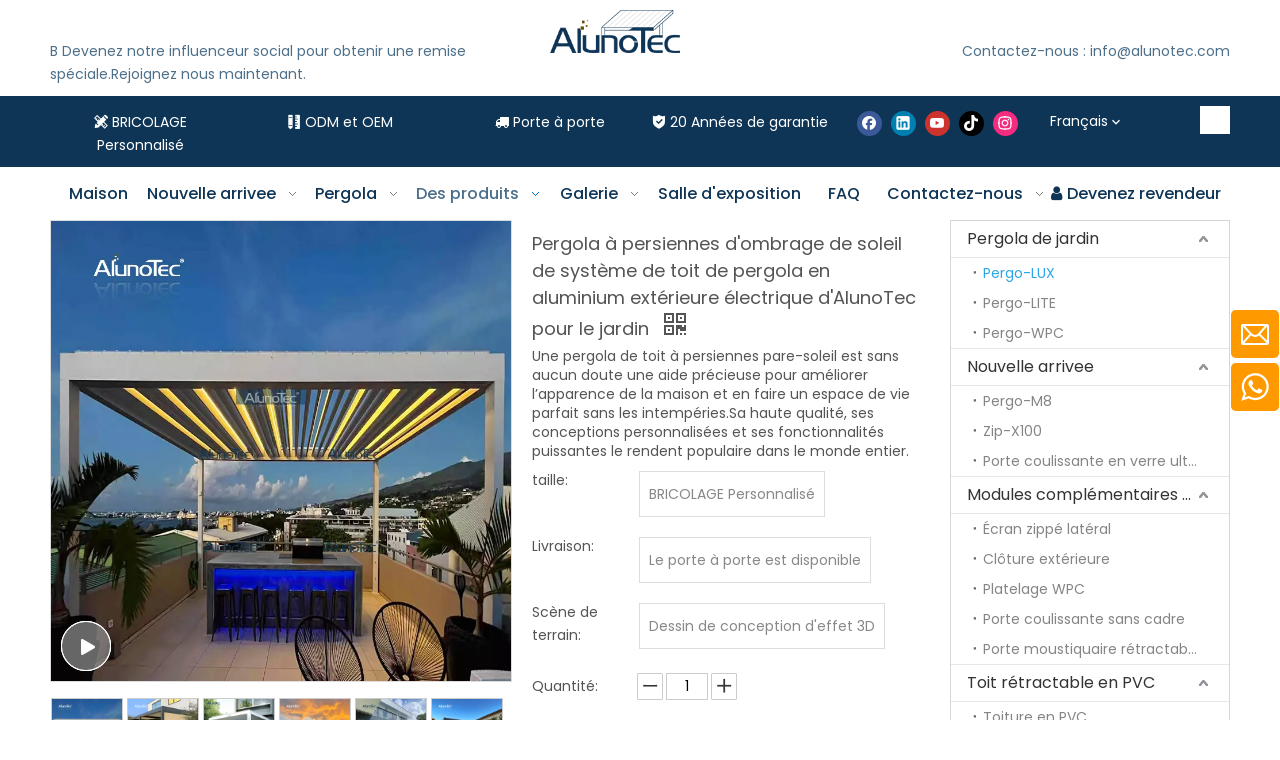

--- FILE ---
content_type: text/html;charset=utf-8
request_url: https://www.alunotec.com/fr/alunotec-electric-outdoor-aluminium-pergola-roof-system-sun-shading-louvered-pergola-for-garden.html
body_size: 67588
content:
<!DOCTYPE html> <html lang="fr" prefix="og: http://ogp.me/ns#" style="height: auto;"> <head> <link rel="preconnect" href="https://iirorwxhjokilp5p-static.ldycdn.com"/> <link rel="preconnect" href="https://rrrorwxhjokilp5p-static.ldycdn.com"/> <link rel="preconnect" href="https://jjrorwxhjokilp5p-static.ldycdn.com"/><script>document.write=function(e){documentWrite(document.currentScript,e)};function documentWrite(documenturrentScript,e){var i=document.createElement("span");i.innerHTML=e;var o=i.querySelectorAll("script");if(o.length)o.forEach(function(t){if(t.src&&t.src!=""){var script=document.createElement("script");script.src=t.src;document.body.appendChild(script)}});document.body.appendChild(i)}
window.onloadHack=function(func){if(!!!func||typeof func!=="function")return;if(document.readyState==="complete")func();else if(window.addEventListener)window.addEventListener("load",func,false);else if(window.attachEvent)window.attachEvent("onload",func,false)};</script> <title>AlunoTec Pergola électrique extérieure en aluminium avec système de toit et pergola à persiennes pour jardin - Acheter pergola à persiennes, pergola de jardin, systèmes de pergola en aluminium produit sur pergola en aluminium-AlunoTec</title> <meta name="keywords" content="Pergola à persiennes, pergola de jardin, systèmes de pergola en aluminium, belvédère de patio extérieur, jardin de belvédère"/> <meta name="description" content="Système de toit de pergola en aluminium extérieur électrique AlunoTec Pergola à persiennes d'ombrage pour le jardin, trouvez des détails complets sur le système de toit de pergola en aluminium extérieur électrique AlunoTec Pergola à persiennes d'ombrage pour le jardin, pergola à persiennes, pergola de jardin, systèmes de pergola en aluminium - Pergola en aluminium-AlunoTec"/> <link data-type="dns-prefetch" data-domain="jjrorwxhjokilp5p-static.ldycdn.com" rel="dns-prefetch" href="//jjrorwxhjokilp5p-static.ldycdn.com"> <link data-type="dns-prefetch" data-domain="iirorwxhjokilp5p-static.ldycdn.com" rel="dns-prefetch" href="//iirorwxhjokilp5p-static.ldycdn.com"> <link data-type="dns-prefetch" data-domain="rrrorwxhjokilp5p-static.ldycdn.com" rel="dns-prefetch" href="//rrrorwxhjokilp5p-static.ldycdn.com"> <link rel="canonical" href="https://www.alunotec.com/fr/alunotec-electric-outdoor-aluminium-pergola-roof-system-sun-shading-louvered-pergola-for-garden.html"/> <meta http-equiv="X-UA-Compatible" content="IE=edge"/> <meta name="renderer" content="webkit"/> <meta http-equiv="Content-Type" content="text/html; charset=utf-8"/> <meta name="viewport" content="width=device-width, initial-scale=1, user-scalable=no"/> <link href="https://iirorwxhjokilp5p-static.ldycdn.com/cloud/llBqoKqkSRjjkmknojkq/G-pergola-800-800.jpg" as="image" rel="preload" fetchpriority="high"/> <link rel="icon" href="//iirorwxhjokilp5p-static.ldycdn.com/cloud/lkBqoKqkSRmjnlonrrkq/bitbug_favicon.ico"> <link rel="preload" type="text/css" as="style" href="//iirorwxhjokilp5p-static.ldycdn.com/concat/bpioKB520tReiSoqnqpqpjrmmrl/static/assets/widget/mobile_head/style11/style11.css,/static/assets/widget/mobile_head/css/headerStyles.css,/static/assets/widget/style/component/langBar/langBar.css,/static/assets/widget/style/component/follow/widget_setting_iconSize/iconSize24.css,/static/assets/style/bootstrap/cus.bootstrap.grid.system.css,/static/assets/style/fontAwesome/4.7.0/css/font-awesome.css,/static/assets/style/iconfont/iconfont.css,/static/assets/widget/script/plugins/gallery/colorbox/colorbox.css,/static/assets/style/bootstrap/cus.bootstrap.grid.system.split.css,/static/assets/widget/style/component/graphic/graphic.css,/static/assets/widget/script/plugins/picture/animate.css,/static/assets/widget/style/component/pictureNew/widget_setting_description/picture.description.css,/static/assets/widget/style/component/pictureNew/public/public.css,/static/assets/widget/script/plugins/tooltipster/css/tooltipster.css" onload="this.onload=null;this.rel='stylesheet'"/> <link rel="preload" type="text/css" as="style" href="//rrrorwxhjokilp5p-static.ldycdn.com/concat/dkioKB8959RgiSoqnqpqpjrmmrl/static/assets/widget/style/component/follow/public/public.css,/static/assets/widget/style/component/separator/separator.css,/static/assets/widget/style/component/onlineService/public/public.css,/static/assets/widget/style/component/onlineService/widget_setting_showStyle/float.css,/static/assets/widget/style/component/onlineService/widget_setting_showStyle/style6.css" onload="this.onload=null;this.rel='stylesheet'"/> <link rel="stylesheet" type="text/css" href="//iirorwxhjokilp5p-static.ldycdn.com/concat/bpioKB520tReiSoqnqpqpjrmmrl/static/assets/widget/mobile_head/style11/style11.css,/static/assets/widget/mobile_head/css/headerStyles.css,/static/assets/widget/style/component/langBar/langBar.css,/static/assets/widget/style/component/follow/widget_setting_iconSize/iconSize24.css,/static/assets/style/bootstrap/cus.bootstrap.grid.system.css,/static/assets/style/fontAwesome/4.7.0/css/font-awesome.css,/static/assets/style/iconfont/iconfont.css,/static/assets/widget/script/plugins/gallery/colorbox/colorbox.css,/static/assets/style/bootstrap/cus.bootstrap.grid.system.split.css,/static/assets/widget/style/component/graphic/graphic.css,/static/assets/widget/script/plugins/picture/animate.css,/static/assets/widget/style/component/pictureNew/widget_setting_description/picture.description.css,/static/assets/widget/style/component/pictureNew/public/public.css,/static/assets/widget/script/plugins/tooltipster/css/tooltipster.css"/> <link rel="stylesheet" type="text/css" href="//rrrorwxhjokilp5p-static.ldycdn.com/concat/dkioKB8959RgiSoqnqpqpjrmmrl/static/assets/widget/style/component/follow/public/public.css,/static/assets/widget/style/component/separator/separator.css,/static/assets/widget/style/component/onlineService/public/public.css,/static/assets/widget/style/component/onlineService/widget_setting_showStyle/float.css,/static/assets/widget/style/component/onlineService/widget_setting_showStyle/style6.css"/> <link rel="preload" type="text/css" as="style" href="//rrrorwxhjokilp5p-static.ldycdn.com/concat/epilKB21ttRgiSoqnqnjkoqqkil/static/assets/widget/style/component/langBar/langBar.css,/static/assets/widget/style/component/prodSearchNew/prodSearchNew.css,/static/assets/widget/style/component/prodsearch/prodsearch.css,/static/assets/widget/script/plugins/smartmenu/css/navigation.css,/static/assets/widget/style/component/proddetail/public/public.css,/static/assets/widget/style/component/proddetail/public/comment.css,/static/assets/widget/style/component/proddetail/label/label.css,/static/assets/widget/style/component/orderList/public/public.css,/static/assets/widget/script/plugins/videojs/video-js.min.css,/static/assets/widget/script/plugins/select2/select2.css,/static/assets/widget/style/component/tiptap_richText/tiptap_richText.css,/static/assets/widget/script/plugins/owlcarousel/owl.carousel.css,/static/assets/widget/script/plugins/owlcarousel/owl.theme.css,/static/assets/widget/style/component/proddetail/widget_style/viewer.min.css" onload="this.onload=null;this.rel='stylesheet'"/> <link rel="preload" type="text/css" as="style" href="//jjrorwxhjokilp5p-static.ldycdn.com/concat/djilKBt22cRziSoqnqnjkoqqkil/static/assets/widget/script/plugins/easyzoom/css/easyzoom.css,/static/assets/widget/script/plugins/gallery/colorbox/colorbox.css,/static/assets/widget/script/plugins/owlcarousel/masterslider.css,/static/assets/widget/script/plugins/owlcarousel/style.css,/static/assets/widget/script/plugins/owlcarousel/ms-showcase2.css,/static/assets/widget/style/component/proddetail/widget_style/style_2.css,/static/assets/widget/style/component/shoppingcartStatus/shoppingcartStatus.css,/static/assets/widget/script/plugins/slick/slick.css,/static/assets/widget/style/component/prodlistAsync/widget_style/style_11.css,/static/assets/widget/style/component/relatedProducts/relatedProducts.css,/static/assets/widget/style/component/touchgraphicslider/touchgraphicslider.css,/static/assets/widget/style/component/prodGroupCategory/prodGroupCategory.css,/static/assets/widget/style/component/articlecategory/slightsubmenu.css,/static/assets/widget/style/component/prodGroupCategory/proGroupCategoryFix.css" onload="this.onload=null;this.rel='stylesheet'"/> <link rel="preload" type="text/css" as="style" href="//iirorwxhjokilp5p-static.ldycdn.com/concat/8rinKBe9vdRhiSoqnqnjkoqqkil/static/assets/widget/style/component/form/form.css,/static/assets/widget/script/plugins/form/select2.css,/static/assets/widget/style/component/inquire/inquire.css,/static/assets/widget/script/plugins/air-datepicker/css/datepicker.css,/static/assets/widget/style/component/quicknavigation/quicknavigation.css" onload="this.onload=null;this.rel='stylesheet'"/> <link rel="stylesheet" type="text/css" href="//rrrorwxhjokilp5p-static.ldycdn.com/concat/epilKB21ttRgiSoqnqnjkoqqkil/static/assets/widget/style/component/langBar/langBar.css,/static/assets/widget/style/component/prodSearchNew/prodSearchNew.css,/static/assets/widget/style/component/prodsearch/prodsearch.css,/static/assets/widget/script/plugins/smartmenu/css/navigation.css,/static/assets/widget/style/component/proddetail/public/public.css,/static/assets/widget/style/component/proddetail/public/comment.css,/static/assets/widget/style/component/proddetail/label/label.css,/static/assets/widget/style/component/orderList/public/public.css,/static/assets/widget/script/plugins/videojs/video-js.min.css,/static/assets/widget/script/plugins/select2/select2.css,/static/assets/widget/style/component/tiptap_richText/tiptap_richText.css,/static/assets/widget/script/plugins/owlcarousel/owl.carousel.css,/static/assets/widget/script/plugins/owlcarousel/owl.theme.css,/static/assets/widget/style/component/proddetail/widget_style/viewer.min.css"/> <link rel="stylesheet" type="text/css" href="//jjrorwxhjokilp5p-static.ldycdn.com/concat/djilKBt22cRziSoqnqnjkoqqkil/static/assets/widget/script/plugins/easyzoom/css/easyzoom.css,/static/assets/widget/script/plugins/gallery/colorbox/colorbox.css,/static/assets/widget/script/plugins/owlcarousel/masterslider.css,/static/assets/widget/script/plugins/owlcarousel/style.css,/static/assets/widget/script/plugins/owlcarousel/ms-showcase2.css,/static/assets/widget/style/component/proddetail/widget_style/style_2.css,/static/assets/widget/style/component/shoppingcartStatus/shoppingcartStatus.css,/static/assets/widget/script/plugins/slick/slick.css,/static/assets/widget/style/component/prodlistAsync/widget_style/style_11.css,/static/assets/widget/style/component/relatedProducts/relatedProducts.css,/static/assets/widget/style/component/touchgraphicslider/touchgraphicslider.css,/static/assets/widget/style/component/prodGroupCategory/prodGroupCategory.css,/static/assets/widget/style/component/articlecategory/slightsubmenu.css,/static/assets/widget/style/component/prodGroupCategory/proGroupCategoryFix.css"/> <link rel="stylesheet" type="text/css" href="//iirorwxhjokilp5p-static.ldycdn.com/concat/8rinKBe9vdRhiSoqnqnjkoqqkil/static/assets/widget/style/component/form/form.css,/static/assets/widget/script/plugins/form/select2.css,/static/assets/widget/style/component/inquire/inquire.css,/static/assets/widget/script/plugins/air-datepicker/css/datepicker.css,/static/assets/widget/style/component/quicknavigation/quicknavigation.css"/> <style>.siteblocks-container .backstage-blocksEditor-wrap[data-blockseditor-type="phoenix_blocks_text"] *{font-family:inherit;font-size:inherit;line-height:inherit;font-weight:inherit;color:inherit;text-align:inherit}.siteblocks-container .backstage-blocksEditor-wrap[data-blockseditor-type="phoenix_blocks_text"] strong{font-weight:bold}</style> <style>@media(min-width:990px){[data-type="rows"][data-level="rows"]{display:flex}}</style> <style id="speed3DefaultStyle">@supports not(aspect-ratio:1/1){.prodlist-wrap li .prodlist-cell{position:relative;padding-top:100%;width:100%}.prodlist-lists-style-13 .prod_img_a_t13,.prodlist-lists-style-12 .prod_img_a_t12,.prodlist-lists-style-nophoto-11 .prod_img_a_t12{position:unset !important;min-height:unset !important}.prodlist-wrap li .prodlist-picbox img{position:absolute;width:100%;left:0;top:0}}.piclist360 .prodlist-pic4-3 li .prodlist-display{max-width:100%}@media(max-width:600px){.prodlist-fix-num li{width:50% !important}}</style> <template id="appdStylePlace"></template> <link href="//rrrorwxhjokilp5p-static.ldycdn.com/theme/olikKBkoRqkSkoRqoSijpkRloSRqjSirrorpiinkrokm/style/style.css" type="text/css" rel="preload" as="style" onload="this.onload=null;this.rel='stylesheet'" data-theme="true"/> <link href="//rrrorwxhjokilp5p-static.ldycdn.com/theme/olikKBkoRqkSkoRqoSijpkRloSRqjSirrorpiinkrokm/style/style.css" type="text/css" rel="stylesheet"/> <style guid='u_070131a3d17b409dab7f0dc0d875227e' emptyRender='true' placeholder='true' type='text/css'></style> <link href="//iirorwxhjokilp5p-static.ldycdn.com/site-res/rnkoKBkoRqoSijpkRlkSjiknmiRjiSkprqpoRljSjrrorirnnmloRqiSoqnqpqrjrqrrSRkk.css?1767578289009" rel="preload" as="style" onload="this.onload=null;this.rel='stylesheet'" data-extStyle="true" type="text/css" data-extAttr="20260105095647"/> <link href="//iirorwxhjokilp5p-static.ldycdn.com/site-res/rnkoKBkoRqoSijpkRlkSjiknmiRjiSkprqpoRljSjrrorirnnmloRqiSoqnqpqrjrqrrSRkk.css?1767578289009" data-extAttr="20260105095647" type="text/css" rel="stylesheet"/> <template data-js-type='style_respond' data-type='inlineStyle'></template><template data-js-type='style_head' data-type='inlineStyle'><style guid='0b7f2b33-e177-447b-82cf-12b9ec62dc8e' pm_pageStaticHack='' jumpName='head' pm_styles='head' type='text/css'>.sitewidget-langBar-20230525095718 .sitewidget-bd .front-icon-box.icon-style i{font-size:16px;color:#333 !important}.sitewidget-langBar-20230525095718 .sitewidget-bd .style21 #DIUYKhJndteC-lang-drop-arrow{color:#fff !important}.sitewidget-langBar-20230525095718 .sitewidget-bd .style21 .lang-menu .lang-item a{color:#fff !important}.sitewidget-langBar-20230525095718 .sitewidget-bd .style17 #DIUYKhJndteC-lang-drop-arrow{color:#fff !important}.sitewidget-langBar-20230525095718 .sitewidget-bd .style17 .lang-menu .lang-item a{color:#fff !important}.sitewidget-langBar-20230525095718 .sitewidget-bd .style17 .lang-selected{color:#fff !important}.sitewidget-langBar-20230525095718 .sitewidget-bd .icon-style-i{font-size:16px;color:#333 !important}.sitewidget-langBar-20230525095718 .sitewidget-bd .lang-bar.style18.lang-style .lang-dropdown .block-iconbaseline-down{color:#fff !important}.sitewidget-langBar-20230525095718 .sitewidget-bd .lang-bar.style18.lang-style .lang-dropdown .lang-selected{color:#fff !important}.sitewidget-langBar-20230525095718 .sitewidget-bd .lang-bar.style18.lang-style .lang-dropdown .lang-menu a{color:#fff !important}.sitewidget-langBar-20230525095718 .sitewidget-bd .lang-bar.style18.lang-style .lang-dropdown .lang-menu{border-color:#fff !important}.sitewidget-langBar-20230525095718 .sitewidget-bd .lang-bar.style21.lang-style .lang-dropdown .lang-menu .menu-close-btn i{background:#fff !important}.sitewidget-langBar-20230525095718 .sitewidget-bd .front-icon-box i{font-size:20px;color:#333 !important}.sitewidget-langBar-20230525095718 .sitewidget-bd .front-icon-box.icon-style i{font-size:20px;color:#333 !important}.sitewidget-langBar-20230525095718 .sitewidget-bd .front-icon-box i:hover{color:#333 !important}.sitewidget-langBar-20230525095718.sitewidget-langBar .sitewidget-bd .lang-bar.style18 .lang-dropdown .lang-selected{background:rgba(255,255,255,0)}.sitewidget-langBar-20230525095718.sitewidget-langBar .sitewidget-bd .lang-bar.style18 .lang-dropdown .lang-menu{background:#152e58}.sitewidget-langBar-20230525095718 .lang-bar .lang-dropdown-front-icon{background:unset !important}.sitewidget-prodDetail-20141127140104 .proddetail-wrap .video-js video{height:100% !important}.sitewidget-prodDetail-20141127140104 .prodetail-slider .prod-pic-item .prodetail-slider-btn{color:black}.sitewidget-prodDetail-20141127140104 .ms-skin-default .ms-nav-next,.sitewidget-prodDetail-20141127140104 .ms-skin-default .ms-nav-prev{color:black}.sitewidget-prodDetail-20141127140104 .pro-this-prodBrief table{max-width:100%}.sitewidget-prodDetail-20141127140104 #orderModel{display:inline-block}.sitewidget-prodDetail-20141127140104 #paypalBtn #paypal-button-container{padding:0}.sitewidget-prodDetail-20141127140104 #paypalBtn #paypal-button-container .paypal-buttons>iframe.component-frame{z-index:1}.proddetail-picArea{position:relative}.sitewidget-prodDetail-20141127140104 .switch3D{bottom:10px}@media(max-width:990px){.sitewidget-prodDetail-20141127140104 .threeDBox{top:20px}}@media(max-width:569px){.sitewidget-prodDetail-20141127140104 .threeDBox{top:0}}@media(max-width:500px){.sitewidget-prodDetail-20141127140104 .switch3D{bottom:15px}}.new-threed-box{position:fixed;top:50%;left:50%;transform:translate(-50%,-50%);box-shadow:0 0 20px 0 rgba(0,0,0,0.2);z-index:10000000000000;line-height:1;border-radius:10px}.new-threed-box iframe{width:950px;height:720px;max-width:100vw;max-height:100vh;border-radius:10px;border:0}.new-threed-box iframe .only_full_width{display:block !important}.new-threed-box .close{position:absolute;right:11px;top:12px;width:18px;height:18px;cursor:pointer}@media(max-width:800px){.new-threed-box iframe{width:100vw;height:100vh;border-radius:0}.new-threed-box{border-radius:0}}.sitewidget-prodDetail-20141127140104 .sitewidget-bd .tinymce-render-box *{all:revert-layer}.sitewidget-prodDetail-20141127140104 .sitewidget-bd .tinymce-render-box img{vertical-align:middle;max-width:100%}.sitewidget-prodDetail-20141127140104 .sitewidget-bd .tinymce-render-box iframe{max-width:100%}.sitewidget-prodDetail-20141127140104 .sitewidget-bd .tinymce-render-box table{border-collapse:collapse}.sitewidget-prodDetail-20141127140104 .sitewidget-bd .tinymce-render-box *{margin:0}.sitewidget-prodDetail-20141127140104 .sitewidget-bd .tinymce-render-box table:not([cellpadding]) td,.sitewidget-prodDetail-20141127140104 .sitewidget-bd .tinymce-render-box table:not([cellpadding]) th{padding:.4rem}.sitewidget-prodDetail-20141127140104 .sitewidget-bd .tinymce-render-box table[border]:not([border="0"]):not([style*=border-width]) td,.sitewidget-prodDetail-20141127140104 .sitewidget-bd .tinymce-render-box table[border]:not([border="0"]):not([style*=border-width]) th{border-width:1px}.sitewidget-prodDetail-20141127140104 .sitewidget-bd .tinymce-render-box table[border]:not([border="0"]):not([style*=border-style]) td,.sitewidget-prodDetail-20141127140104 .sitewidget-bd .tinymce-render-box table[border]:not([border="0"]):not([style*=border-style]) th{border-style:solid}.sitewidget-prodDetail-20141127140104 .sitewidget-bd .tinymce-render-box table[border]:not([border="0"]):not([style*=border-color]) td,.sitewidget-prodDetail-20141127140104 .sitewidget-bd .tinymce-render-box table[border]:not([border="0"]):not([style*=border-color]) th{border-color:#ccc}.sitewidget-prodDetail-20141127140104 .prod_member_desc{position:relative}.sitewidget-prodDetail-20141127140104 .prod_member_desc .prod_member_desc_pop{display:none;position:absolute;border:1px solid #ccc;background:#fff;width:300px;border-radius:6px;padding:5px 8px;left:0;z-index:1000}.sitewidget-prodDetail-20141127140104 .prod_member_desc .prod_member_desc_icon{margin:0 1px;width:12px;height:12px;cursor:pointer;transform:translateY(-4px)}.sitewidget-relatedProducts-20160722160431 .sitewidget-relatedProducts-container .InquireAndBasket,.sitewidget-relatedProducts-20160722160431 .sitewidget-relatedProducts-container .prodlist-pro-inquir,.sitewidget-relatedProducts-20160722160431 .sitewidget-relatedProducts-container .default-addbasket,.sitewidget-relatedProducts-20160722160431 .sitewidget-relatedProducts-container .prodlist-parameter-btns .default-button{color:;background-color:}.sitewidget-relatedProducts-20160722160431 .sitewidget-relatedProducts-container .InquireAndBasket i,.sitewidget-relatedProducts-20160722160431 .sitewidget-relatedProducts-container .prodlist-pro-inquir i,.sitewidget-relatedProducts-20160722160431 .sitewidget-relatedProducts-container.InquireAndBasket span,.sitewidget-relatedProducts-20160722160431 .sitewidget-relatedProducts-container .prodlist-pro-inquir span .sitewidget-relatedProducts-20160722160431 .prodlist-parameter-btns .default-button{color:}.sitewidget-relatedProducts-20160722160431 .sitewidget-relatedProducts-container .related-prod-video{display:block;position:relative;z-index:1}.sitewidget-relatedProducts-20160722160431 .sitewidget-relatedProducts-container .related-prod-video .related-prod-video-play-icon{background:rgba(0,0,0,0.50);border-radius:14px;color:#fff;padding:0 10px;left:10px;bottom:20px;cursor:pointer;font-size:12px;position:absolute;z-index:10}.sitewidget-relatedProducts .sitewidget-relatedProducts-hasBtns{padding:0 35px}.sitewidget-prodCategory-20170526143509.category-default-simple .sitewidget-bd>ul>li>a{font-size:16px;line-height:36px;color:#333}.sitewidget-prodCategory-20170526143509.category-default-simple .sitewidget-bd>ul>li>span{top:6px}.sitewidget-prodCategory-20170526143509.category-default-gray .sitewidget-bd>ul>li>span{right:16px}.sitewidget-prodCategory-20170526143509.category-default-simple .sitewidget-bd>ul>li>a:hover{color:#2aa7ea}.sitewidget-prodCategory-20170526143509.category-default-simple i.list-mid-dot{top:15px;background:#333}.sitewidget-prodCategory-20170526143509.category-default-simple .sitewidget-bd>ul>li>a:hover+i.list-mid-dot{background:#2aa7ea}.sitewidget-prodCategory-20170526143509.category-default-simple .sitewidget-bd li.on>a{color:#2aa7ea !important}.sitewidget-prodCategory-20170526143509.category-default-simple .sitewidget-bd>ul>li.on>a+i.list-mid-dot{background:#2aa7ea}.sitewidget-form-20231009114851 #formsubmit{pointer-events:none}.sitewidget-form-20231009114851 #formsubmit.releaseClick{pointer-events:unset}.sitewidget-form-20231009114851 .form-horizontal input,.sitewidget-form-20231009114851 .form-horizontal span:not(.select2-selection--single),.sitewidget-form-20231009114851 .form-horizontal label,.sitewidget-form-20231009114851 .form-horizontal .form-builder button{height:50px !important;line-height:50px !important}.sitewidget-form-20231009114851 .uploadBtn{padding:4px 15px !important;height:50px !important;line-height:50px !important}.sitewidget-form-20231009114851 select,.sitewidget-form-20231009114851 input[type="text"],.sitewidget-form-20231009114851 input[type="password"],.sitewidget-form-20231009114851 input[type="datetime"],.sitewidget-form-20231009114851 input[type="datetime-local"],.sitewidget-form-20231009114851 input[type="date"],.sitewidget-form-20231009114851 input[type="month"],.sitewidget-form-20231009114851 input[type="time"],.sitewidget-form-20231009114851 input[type="week"],.sitewidget-form-20231009114851 input[type="number"],.sitewidget-form-20231009114851 input[type="email"],.sitewidget-form-20231009114851 input[type="url"],.sitewidget-form-20231009114851 input[type="search"],.sitewidget-form-20231009114851 input[type="tel"],.sitewidget-form-20231009114851 input[type="color"],.sitewidget-form-20231009114851 .uneditable-input{height:50px !important}.sitewidget-form-20231009114851.sitewidget-inquire .control-group .controls .select2-container .select2-selection--single .select2-selection__rendered{height:50px !important;line-height:50px !important}.sitewidget-form-20231009114851 textarea.cus-message-input{min-height:50px !important}.sitewidget-form-20231009114851 .add-on,.sitewidget-form-20231009114851 .add-on{height:50px !important;line-height:50px !important}.sitewidget-form-20231009114851 textarea,.sitewidget-form-20231009114851 input[type="text"],.sitewidget-form-20231009114851 input[type="password"],.sitewidget-form-20231009114851 input[type="datetime"],.sitewidget-form-20231009114851 input[type="datetime-local"],.sitewidget-form-20231009114851 input[type="date"],.sitewidget-form-20231009114851 input[type="month"],.sitewidget-form-20231009114851 input[type="time"],.sitewidget-form-20231009114851 input[type="week"],.sitewidget-form-20231009114851 input[type="number"],.sitewidget-form-20231009114851 input[type="email"],.sitewidget-form-20231009114851 input[type="url"],.sitewidget-form-20231009114851 input[type="search"],.sitewidget-form-20231009114851 input[type="tel"],.sitewidget-form-20231009114851 input[type="color"],.sitewidget-form-20231009114851 .uneditable-input{box-shadow:none}.sitewidget-form-20231009114851 .input-valid-bg{background:#ffece8 !important;outline:0}.sitewidget-form-20231009114851 .input-valid-bg:focus{background:#fff !important;border:1px solid #f53f3f !important}.sitewidget-form-20231009114851 #formsubmit{border:1px solid #2e6da4;border-radius:4px;background:#f90;color:#fff;font-size:14px;width:213px;height:40px}.sitewidget-form-20231009114851 #formsubmit:hover{border:1px solid #204d74;border-radius:4px;background:#fff;color:#f1c40f;font-size:16px}.sitewidget-form-20231009114851 #formreset{width:213px;font-size:14px;height:40px}.sitewidget-form-20231009114851 #formreset:hover{font-size:16px}.sitewidget-form-20231009114851 .submitGroup .controls{text-align:left}.sitewidget-form-20231009114851 .multiple-parent input[type='checkbox']+label:before{content:"";display:inline-block;width:12px;height:12px;border:1px solid #888;border-radius:3px;margin-right:6px;margin-left:6px;transition-duration:.2s}.sitewidget-form-20231009114851 .multiple-parent input[type='checkbox']:checked+label:before{width:50%;border-color:#888;border-left-color:transparent;border-top-color:transparent;-webkit-transform:rotate(45deg) translate(1px,-4px);transform:rotate(45deg) translate(1px,-4px);margin-right:12px;width:6px}.sitewidget-form-20231009114851 .multiple-parent input[type="checkbox"]{display:none}.sitewidget-form-20231009114851 .multiple-parent{display:none;width:100%}.sitewidget-form-20231009114851 .multiple-parent ul{list-style:none;width:100%;text-align:left;border-radius:4px;padding:10px 5px;box-sizing:border-box;height:auto;overflow-x:hidden;overflow-y:scroll;box-shadow:0 4px 5px 0 rgb(0 0 0 / 14%),0 1px 10px 0 rgb(0 0 0 / 12%),0 2px 4px -1px rgb(0 0 0 / 30%);background-color:#fff;margin:2px 0 0 0;border:1px solid #ccc;box-shadow:1px 1px 2px rgb(0 0 0 / 10%) inset}.sitewidget-form-20231009114851 .multiple-parent ul::-webkit-scrollbar{width:2px;height:4px}.sitewidget-form-20231009114851 .multiple-parent ul::-webkit-scrollbar-thumb{border-radius:5px;-webkit-box-shadow:inset 0 0 5px rgba(0,0,0,0.2);background:#4e9e97}.sitewidget-form-20231009114851 .multiple-parent ul::-webkit-scrollbar-track{-webkit-box-shadow:inset 0 0 5px rgba(0,0,0,0.2);border-radius:0;background:rgba(202,202,202,0.23)}.sitewidget-form-20231009114851 .multiple-select{width:100%;height:auto;min-height:40px;line-height:40px;border-radius:4px;padding-right:10px;padding-left:10px;box-sizing:border-box;overflow:hidden;background-size:auto 80%;border:1px solid #ccc;box-shadow:1px 1px 2px rgb(0 0 0 / 10%) inset;background-color:#fff;position:relative}.sitewidget-form-20231009114851 .multiple-select:after{content:'';position:absolute;top:50%;right:6px;width:0;height:0;border:8px solid transparent;border-top-color:#888;transform:translateY(calc(-50% + 4px));cursor:pointer}.sitewidget-form-20231009114851 .multiple-select span{line-height:28px;color:#666}.sitewidget-form-20231009114851 .multiple-parent label{color:#333;display:inline-flex;align-items:center;height:30px;line-height:22px;padding:0}.sitewidget-form-20231009114851 .select-content{display:inline-block;border-radius:4px;line-height:23px;margin:2px 2px 0 2px;padding:0 3px;border:1px solid #888;height:auto}.sitewidget-form-20231009114851 .select-delete{cursor:pointer}.sitewidget-form-20231009114851 select[multiple]{display:none}</style></template><template data-js-type='style_respond' data-type='inlineStyle'></template><template data-js-type='style_head' data-type='inlineStyle'></template><script data-ignoreMinify="true">
	function loadInlineStyle(){
		var allInlineStyle = document.querySelectorAll("template[data-type='inlineStyle']");
		var length = document.querySelectorAll("template[data-type='inlineStyle']").length;
		for(var i = 0;i < length;i++){
			var style = allInlineStyle[i].innerHTML;
			allInlineStyle[i].outerHTML = style;
		}
	}
loadInlineStyle();
</script> <link rel='preload' as='style' onload='this.onload=null;this.rel="stylesheet"' href='https://fonts.googleapis.com/css?family=Poppins:400,500&display=swap' data-type='1' type='text/css' media='all'/> <script type="text/javascript" data-src="//jjrorwxhjokilp5p-static.ldycdn.com/static/t-mjBpBKjKzqsiyj7r/assets/script/jquery-1.11.0.concat.js"></script> <script type="text/javascript" data-src="//ld-analytics.ldycdn.com/opBmjKkilpSRRrQSiRSRlnmmn/ltm-web.js?v=1767578207000"></script><script type="text/x-delay-ids" data-type="delayIds" data-device="pc" data-xtype="0" data-delayIds='[302985422,302987182,302988492,302986122,302984422,302987172,302984802,302984412,302984442,302987192,302986132,302984402,302984432,302978092,302978102,302976342,302976662,302976722,302987562,302984712,302985352,302987432,302984742,302985412,302984702,302985342,302984732,302989082,302985592,302987572,302984722,302987442,302984752]'></script> <script guid='7a08cd70-9c2f-4c9d-aa4c-398845d0523c' pm_pageStaticHack='true' jumpName='head' pm_scripts='head' type='text/javascript'>try{(function(window,undefined){var phoenixSite=window.phoenixSite||(window.phoenixSite={});phoenixSite.lanEdition="FR_FR";var page=phoenixSite.page||(phoenixSite.page={});page.cdnUrl="//iirorwxhjokilp5p-static.ldycdn.com";page.siteUrl="https://www.alunotec.com/fr";page.lanEdition=phoenixSite.lanEdition;page._menu_prefix="/fr";page._menu_trans_flag="";page._captcha_domain_prefix="captcha.c";page._pId="bUAKsBhFNVoM";phoenixSite._sViewMode="true";phoenixSite._templateSupport="false";phoenixSite._singlePublish=
"false"})(this)}catch(e){try{console&&console.log&&console.log(e)}catch(e){}};</script> <script id='u_c8f9b8d64b8a4e918e20b5b1d991ec80' guid='u_c8f9b8d64b8a4e918e20b5b1d991ec80' pm_script='init_top' type='text/javascript'>try{(function(window,undefined){var datalazyloadDefaultOptions=window.datalazyloadDefaultOptions||(window.datalazyloadDefaultOptions={});datalazyloadDefaultOptions["version"]="3.0.0";datalazyloadDefaultOptions["isMobileViewer"]="false";datalazyloadDefaultOptions["hasCLSOptimizeAuth"]="false";datalazyloadDefaultOptions["_version"]="3.0.0";datalazyloadDefaultOptions["isPcOptViewer"]="false"})(this);(function(window,undefined){window.__ph_optSet__='{"loadImgType":"0","isOpenFlagUA":true,"v30NewMode":"1","idsVer":"1","docReqType":"0","docDecrease":"1","docCallback":"1"}'})(this)}catch(e){try{console&&
console.log&&console.log(e)}catch(e){}};</script> <script id='u_8b8ed800624d4fccad324f8aab68ca34' guid='u_8b8ed800624d4fccad324f8aab68ca34' type='text/javascript'>try{var thisUrl=location.host;var referUrl=document.referrer;if(referUrl.indexOf(thisUrl)==-1)localStorage.setItem("landedPage",document.URL)}catch(e){try{console&&console.log&&console.log(e)}catch(e){}};</script> </head> <body class=" frontend-body-canvas "> <div id='backstage-headArea' headFlag='1' class='hideForMobile'><div class="outerContainer" data-mobileBg="true" id="outerContainer_1670295591866" data-type="outerContainer" data-level="rows"><div class="container" data-type="container" data-level="rows" cnttype="backstage-container-mark" data-module-radio="4" data-module-width="1920" data-module-set="true"><style id="outerContainer_1670295591866_moduleStyle">@media(min-width:1200px){#outerContainer_1670295591866 div[data-type="container"]{max-width:1920px;padding-left:40px;padding-right:40px;box-sizing:border-box}}</style><div class="row" data-type="rows" data-level="rows" data-attr-xs="null" data-attr-sm="null"><div class="col-md-5" id="column_1670295441226" data-type="columns" data-level="columns"><div id="location_1670295441228" data-type="locations" data-level="rows"><div class="backstage-stwidgets-settingwrap" id="component_wIUNAWJdcLmC" data-scope="0" data-settingId="wIUNAWJdcLmC" data-relationCommonId="bUAKsBhFNVoM" data-classAttr="sitewidget-placeHolder-20230411090531"> <div class="sitewidget-placeholder sitewidget-placeHolder-20230411090531"> <div class="sitewidget-bd"> <div class="resizee" style="height:30px"></div> </div> </div> <script type="text/x-delay-script" data-id="wIUNAWJdcLmC" data-jsLazyloadType="1" data-alias="placeHolder" data-jsLazyload='true' data-type="component" data-jsDepand='' data-jsThreshold='' data-cssDepand='' data-cssThreshold=''>(function(window,$,undefined){})(window,$);</script></div><div class="backstage-stwidgets-settingwrap " id="component_qmADKheSlBYW" data-scope="0" data-settingId="qmADKheSlBYW" data-relationCommonId="bUAKsBhFNVoM" data-classAttr="sitewidget-text-20221206115334"> <div class="sitewidget-text sitewidget-text-20221206115334 sitewidget-olul-liststyle"> <div class=" sitewidget-bd "> <div> <a href="/fr/contactus.html"><span style="color:#4d708a;">B</span></a> <a href="/fr/contactus.html"><span style="color:#4d708a;">Devenez notre influenceur social pour obtenir une remise sp&eacute;ciale.Rejoignez nous maintenant.</span></a> </div> </div> </div> <script type="text/x-delay-script" data-id="qmADKheSlBYW" data-jsLazyloadType="1" data-alias="text" data-jsLazyload='true' data-type="component" data-jsDepand='["//rrrorwxhjokilp5p-static.ldycdn.com/static/t-wrBpBKiKyixomp7r/assets/widget/script/compsettings/comp.text.settings.js"]' data-jsThreshold='5' data-cssDepand='' data-cssThreshold='5'>(function(window,$,undefined){})(window,$);</script><template data-type='js_template' data-settingId='qmADKheSlBYW'><script id='u_cd5124294d1047f29f9942b6e8b7940c' guid='u_cd5124294d1047f29f9942b6e8b7940c' type='text/javascript'>try{$(function(){$(".sitewidget-text-20221206115334 .sitewidget-bd a").each(function(){if($(this).attr("href"))if($(this).attr("href").indexOf("#")!=-1){console.log("anchor-link",$(this));$(this).attr("anchor-link","true")}})})}catch(e){try{console&&console.log&&console.log(e)}catch(e){}};</script></template> </div> </div></div><div class="col-md-3" id="column_1681175052351" data-type="columns" data-level="columns"><div id="location_1681175052352" data-type="locations" data-level="rows"><div class="backstage-stwidgets-settingwrap" scope="0" settingId="rIKDphoStEMr" id="component_rIKDphoStEMr" relationCommonId="bUAKsBhFNVoM" classAttr="sitewidget-logo-20220122170700"> <div class="sitewidget-pictureNew sitewidget-logo sitewidget-logo-20220122170700"> <div class="sitewidget-bd"> <div class="picture-resize-wrap " style="position: relative; width: 100%; text-align: center; "> <span class="picture-wrap pic-style-default 666 " data-ee="" id="picture-wrap-rIKDphoStEMr" style="display: inline-block; position: relative;max-width: 100%;"> <a class="imgBox mobile-imgBox" style="display: inline-block; position: relative;max-width: 100%;" href="/fr/home.html"> <img class="img-default-bgc" data-src="//iirorwxhjokilp5p-static.ldycdn.com/cloud/lpBqoKqkSRjlippqmqkp/2025-AlunoTec-xinlogo.png" src="//iirorwxhjokilp5p-static.ldycdn.com/cloud/lpBqoKqkSRjlippqmqkp/2025-AlunoTec-xinlogo.png" alt="AlunoTec Pergola " title="" phoenixLazyload='true'/> </a> </span> </div> </div> </div> </div> <script type="text/x-delay-script" data-id="rIKDphoStEMr" data-jsLazyloadType="1" data-alias="logo" data-jsLazyload='true' data-type="component" data-jsDepand='["//jjrorwxhjokilp5p-static.ldycdn.com/static/t-lkBpBKkKlplwsz7r/assets/widget/script/plugins/jquery.lazyload.js","//iirorwxhjokilp5p-static.ldycdn.com/static/t-ilBoBKrKlwrolo7m/assets/widget/script/compsettings/comp.logo.settings.js"]' data-jsThreshold='5' data-cssDepand='' data-cssThreshold='5'>(function(window,$,undefined){try{(function(window,$,undefined){var respSetting={},temp;$(function(){$("#picture-wrap-rIKDphoStEMr").on("webkitAnimationEnd webkitTransitionEnd mozAnimationEnd MSAnimationEnd oanimationend animationend",function(){var rmClass="animated bounce zoomIn pulse rotateIn swing fadeIn bounceInDown bounceInLeft bounceInRight bounceInUp fadeInDownBig fadeInLeftBig fadeInRightBig fadeInUpBig zoomInDown zoomInLeft zoomInRight zoomInUp";$(this).removeClass(rmClass)});var version=
$.trim("20200313131553");if(!!!version)version=undefined;if(phoenixSite.phoenixCompSettings&&typeof phoenixSite.phoenixCompSettings.logo!=="undefined"&&phoenixSite.phoenixCompSettings.logo.version==version&&typeof phoenixSite.phoenixCompSettings.logo.logoLoadEffect=="function"){phoenixSite.phoenixCompSettings.logo.logoLoadEffect("rIKDphoStEMr",".sitewidget-logo-20220122170700","","",respSetting);if(!!phoenixSite.phoenixCompSettings.logo.version&&phoenixSite.phoenixCompSettings.logo.version!="1.0.0")loadAnimationCss();
return}var resourceUrl="//rrrorwxhjokilp5p-static.ldycdn.com/static/assets/widget/script/compsettings/comp.logo.settings.js?_\x3d1767578289009";if(phoenixSite&&phoenixSite.page){var cdnUrl=phoenixSite.page.cdnUrl;if(cdnUrl&&cdnUrl!="")resourceUrl=cdnUrl+"/static/assets/widget/script/compsettings/comp.logo.settings.js?_\x3d1767578289009"}var callback=function(){phoenixSite.phoenixCompSettings.logo.logoLoadEffect("rIKDphoStEMr",".sitewidget-logo-20220122170700","","",respSetting);if(!!phoenixSite.phoenixCompSettings.logo.version&&
phoenixSite.phoenixCompSettings.logo.version!="1.0.0")loadAnimationCss()};if(phoenixSite.cachedScript)phoenixSite.cachedScript(resourceUrl,callback());else $.getScript(resourceUrl,callback())});function loadAnimationCss(){var link=document.createElement("link");link.rel="stylesheet";link.type="text/css";link.href="//jjrorwxhjokilp5p-static.ldycdn.com/static/assets/widget/script/plugins/picture/animate.css?1767578289009";var head=document.getElementsByTagName("head")[0];head.appendChild(link)}try{loadTemplateImg("sitewidget-logo-20220122170700")}catch(e){try{console&&
(console.log&&console.log(e))}catch(e){}}})(window,jQuery)}catch(e){try{console&&console.log&&console.log(e)}catch(e){}}})(window,$);</script> </div></div><div class="col-md-4" id="column_1670298817501" data-type="columns" data-level="columns"><div id="location_1670298817502" data-type="locations" data-level="rows"><div class="backstage-stwidgets-settingwrap" id="component_qBpNfWeycgnC" data-scope="0" data-settingId="qBpNfWeycgnC" data-relationCommonId="bUAKsBhFNVoM" data-classAttr="sitewidget-placeHolder-20230411090537"> <div class="sitewidget-placeholder sitewidget-placeHolder-20230411090537"> <div class="sitewidget-bd"> <div class="resizee" style="height:30px"></div> </div> </div> <script type="text/x-delay-script" data-id="qBpNfWeycgnC" data-jsLazyloadType="1" data-alias="placeHolder" data-jsLazyload='true' data-type="component" data-jsDepand='' data-jsThreshold='' data-cssDepand='' data-cssThreshold=''>(function(window,$,undefined){})(window,$);</script></div><div class="backstage-stwidgets-settingwrap " id="component_pRfYUrTIGBWC" data-scope="0" data-settingId="pRfYUrTIGBWC" data-relationCommonId="bUAKsBhFNVoM" data-classAttr="sitewidget-text-20221206105948"> <div class="sitewidget-text sitewidget-text-20221206105948 sitewidget-olul-liststyle"> <div class=" sitewidget-bd "> <div> <a href="/fr/contactus.html"><span style="color:#4d708a;">Contactez-nous&nbsp;: info@alunotec.com</span></a> </div> </div> </div> <script type="text/x-delay-script" data-id="pRfYUrTIGBWC" data-jsLazyloadType="1" data-alias="text" data-jsLazyload='true' data-type="component" data-jsDepand='["//iirorwxhjokilp5p-static.ldycdn.com/static/t-wrBpBKiKyixomp7r/assets/widget/script/compsettings/comp.text.settings.js"]' data-jsThreshold='5' data-cssDepand='' data-cssThreshold='5'>(function(window,$,undefined){})(window,$);</script><template data-type='js_template' data-settingId='pRfYUrTIGBWC'><script id='u_effd26ccc2a948dd8b6d4768fc001a5c' guid='u_effd26ccc2a948dd8b6d4768fc001a5c' type='text/javascript'>try{$(function(){$(".sitewidget-text-20221206105948 .sitewidget-bd a").each(function(){if($(this).attr("href"))if($(this).attr("href").indexOf("#")!=-1){console.log("anchor-link",$(this));$(this).attr("anchor-link","true")}})})}catch(e){try{console&&console.log&&console.log(e)}catch(e){}};</script></template> </div> </div></div></div></div></div><div class="outerContainer" data-mobileBg="true" id="outerContainer_1646051200311" data-type="outerContainer" data-level="rows"><div class="container" data-type="container" data-level="rows" cnttype="backstage-container-mark" data-module-radio="3" data-module-width="1600" data-module-set="true"><style id="outerContainer_1646051200311_moduleStyle">@media(min-width:1200px){#outerContainer_1646051200311 div[data-type="container"]{max-width:1600px;padding-left:40px;padding-right:40px;box-sizing:border-box}}</style><div class="row" data-type="rows" data-level="rows" data-attr-xs="null" data-attr-sm="null"><div class="col-md-2" id="column_1683343797204" data-type="columns" data-level="columns"><div id="location_1683343797205" data-type="locations" data-level="rows"><div class="backstage-stwidgets-settingwrap " id="component_nvKYUroSOZph" data-scope="0" data-settingId="nvKYUroSOZph" data-relationCommonId="bUAKsBhFNVoM" data-classAttr="sitewidget-text-20220122170129"> <div class="sitewidget-text sitewidget-text-20220122170129 sitewidget-olul-liststyle"> <div class=" sitewidget-bd "> <div style="text-align: center;"><span><i class="fa"></i></span><span><i class="block-icon"></i></span> BRICOLAGE Personnalisé </div> </div> </div> <script type="text/x-delay-script" data-id="nvKYUroSOZph" data-jsLazyloadType="1" data-alias="text" data-jsLazyload='true' data-type="component" data-jsDepand='["//rrrorwxhjokilp5p-static.ldycdn.com/static/t-wrBpBKiKyixomp7r/assets/widget/script/compsettings/comp.text.settings.js"]' data-jsThreshold='5' data-cssDepand='' data-cssThreshold='5'>(function(window,$,undefined){})(window,$);</script><template data-type='js_template' data-settingId='nvKYUroSOZph'><script id='u_f2bd7a2653324bbfaee75e2da57a357d' guid='u_f2bd7a2653324bbfaee75e2da57a357d' type='text/javascript'>try{$(function(){$(".sitewidget-text-20220122170129 .sitewidget-bd a").each(function(){if($(this).attr("href"))if($(this).attr("href").indexOf("#")!=-1){console.log("anchor-link",$(this));$(this).attr("anchor-link","true")}})})}catch(e){try{console&&console.log&&console.log(e)}catch(e){}};</script></template> </div> </div></div><div class="col-md-2" id="column_1683342677897" data-type="columns" data-level="columns"><div id="location_1683342677898" data-type="locations" data-level="rows"><div class="backstage-stwidgets-settingwrap " id="component_rLfYprTnRgJh" data-scope="0" data-settingId="rLfYprTnRgJh" data-relationCommonId="bUAKsBhFNVoM" data-classAttr="sitewidget-text-20230411140728"> <div class="sitewidget-text sitewidget-text-20230411140728 sitewidget-olul-liststyle"> <div class=" sitewidget-bd "> <div style="text-align: center;"><span style="color:#ffffff;"><span><i class="fa"></i></span><span><i class="block-icon"></i></span> </span>ODM et OEM</div> </div> </div> <script type="text/x-delay-script" data-id="rLfYprTnRgJh" data-jsLazyloadType="1" data-alias="text" data-jsLazyload='true' data-type="component" data-jsDepand='["//jjrorwxhjokilp5p-static.ldycdn.com/static/t-wrBpBKiKyixomp7r/assets/widget/script/compsettings/comp.text.settings.js"]' data-jsThreshold='5' data-cssDepand='' data-cssThreshold='5'>(function(window,$,undefined){})(window,$);</script><template data-type='js_template' data-settingId='rLfYprTnRgJh'><script id='u_ed4c43bfd8094cbd9a5a2519c6ac0ce9' guid='u_ed4c43bfd8094cbd9a5a2519c6ac0ce9' type='text/javascript'>try{$(function(){$(".sitewidget-text-20230411140728 .sitewidget-bd a").each(function(){if($(this).attr("href"))if($(this).attr("href").indexOf("#")!=-1){console.log("anchor-link",$(this));$(this).attr("anchor-link","true")}})})}catch(e){try{console&&console.log&&console.log(e)}catch(e){}};</script></template> </div> </div></div><div class="col-md-2" id="column_1658222797752" data-type="columns" data-level="columns"><div id="location_1658222797753" data-type="locations" data-level="rows"><div class="backstage-stwidgets-settingwrap " id="component_iAUsKWJyOZgr" data-scope="0" data-settingId="iAUsKWJyOZgr" data-relationCommonId="bUAKsBhFNVoM" data-classAttr="sitewidget-text-20220122170343"> <div class="sitewidget-text sitewidget-text-20220122170343 sitewidget-olul-liststyle"> <div class=" sitewidget-bd "> <span style="color:#ffffff;"><span><i class="fa"><span><i class="block-icon"><span><i class="fa"></i></span></i></span></i></span> Porte à porte </span> </div> </div> <script type="text/x-delay-script" data-id="iAUsKWJyOZgr" data-jsLazyloadType="1" data-alias="text" data-jsLazyload='true' data-type="component" data-jsDepand='["//iirorwxhjokilp5p-static.ldycdn.com/static/t-wrBpBKiKyixomp7r/assets/widget/script/compsettings/comp.text.settings.js"]' data-jsThreshold='5' data-cssDepand='' data-cssThreshold='5'>(function(window,$,undefined){})(window,$);</script><template data-type='js_template' data-settingId='iAUsKWJyOZgr'><script id='u_6013f4b6471746f6812c8573e5607bcb' guid='u_6013f4b6471746f6812c8573e5607bcb' type='text/javascript'>try{$(function(){$(".sitewidget-text-20220122170343 .sitewidget-bd a").each(function(){if($(this).attr("href"))if($(this).attr("href").indexOf("#")!=-1){console.log("anchor-link",$(this));$(this).attr("anchor-link","true")}})})}catch(e){try{console&&console.log&&console.log(e)}catch(e){}};</script></template> </div> </div></div><div class="col-md-2" id="column_1646051200648" data-type="columns" data-level="columns"><div id="location_1646051200649" data-type="locations" data-level="rows"><div class="backstage-stwidgets-settingwrap " id="component_otfiAWonPErh" data-scope="0" data-settingId="otfiAWonPErh" data-relationCommonId="bUAKsBhFNVoM" data-classAttr="sitewidget-text-20220719172625"> <div class="sitewidget-text sitewidget-text-20220719172625 sitewidget-olul-liststyle"> <div class=" sitewidget-bd "> <div><span style="color:#ffffff;"><span><i class="fa"><span><i class="block-icon"></i></span></i></span>&nbsp;20</span><span style="color: rgb(255, 255, 255);">&nbsp;Années de garantie</span></div> </div> </div> <script type="text/x-delay-script" data-id="otfiAWonPErh" data-jsLazyloadType="1" data-alias="text" data-jsLazyload='true' data-type="component" data-jsDepand='["//rrrorwxhjokilp5p-static.ldycdn.com/static/t-wrBpBKiKyixomp7r/assets/widget/script/compsettings/comp.text.settings.js"]' data-jsThreshold='5' data-cssDepand='' data-cssThreshold='5'>(function(window,$,undefined){})(window,$);</script><template data-type='js_template' data-settingId='otfiAWonPErh'><script id='u_45edeef314d24dee8745338904dcb9c8' guid='u_45edeef314d24dee8745338904dcb9c8' type='text/javascript'>try{$(function(){$(".sitewidget-text-20220719172625 .sitewidget-bd a").each(function(){if($(this).attr("href"))if($(this).attr("href").indexOf("#")!=-1){console.log("anchor-link",$(this));$(this).attr("anchor-link","true")}})})}catch(e){try{console&&console.log&&console.log(e)}catch(e){}};</script></template> </div> </div></div><div class="col-md-2" id="column_1646051240556" data-type="columns" data-level="columns"><div id="location_1646051240557" data-type="locations" data-level="rows"><div class="backstage-stwidgets-settingwrap" id="component_uoUsKCzytnpM" data-scope="0" data-settingId="uoUsKCzytnpM" data-relationCommonId="bUAKsBhFNVoM" data-classAttr="sitewidget-follow-20220124220303"> <div class="sitewidget-follow sitewidget-follow-20220124220303 "> <div class="sitewidget-bd"> <a class="follow-a facebook " target="_blank" rel='nofollow' href="https://www.facebook.com/alunotecaluminumpergola" title="Facebook" aria-label="Facebook"> <span class=" upRotate social-icon-24 social-icon-round social-icon-default social-icon-facebook"></span> </a> <a class="follow-a linkedin " target="_blank" rel='nofollow' href="https://www.linkedin.com/company/alunotec-china" title="Linkedin" aria-label="Linkedin"> <span class=" upRotate social-icon-24 social-icon-round social-icon-default social-icon-linkedin"></span> </a> <a class="follow-a youtube " target="_blank" rel='nofollow' href="https://www.youtube.com/@alunotecpergola/featured" title="Youtube" aria-label="Youtube"> <span class=" upRotate social-icon-24 social-icon-round social-icon-default social-icon-youtube"></span> </a> <a class="follow-a tiktok " target="_blank" rel='nofollow' href="https://www.tiktok.com/@alunotec_pergola" title="tiktok" aria-label="tiktok"> <span class=" upRotate social-icon-24 social-icon-round social-icon-default social-icon-tiktok"></span> </a> <a class="follow-a instagram " target="_blank" rel='nofollow' href="https://www.instagram.com/alunotecpergola/" title="Instagram" aria-label="Instagram"> <span class=" upRotate social-icon-24 social-icon-round social-icon-default social-icon-instagram"></span> </a> </div> </div> <script type="text/x-delay-script" data-id="uoUsKCzytnpM" data-jsLazyloadType="1" data-alias="follow" data-jsLazyload='true' data-type="component" data-jsDepand='["//jjrorwxhjokilp5p-static.ldycdn.com/static/t-jiBpBKpKwisxqs7n/assets/widget/script/plugins/tooltipster/js/jquery.tooltipster.js"]' data-jsThreshold='5' data-cssDepand='' data-cssThreshold='5'>(function(window,$,undefined){try{$(function(){phoenixSite.sitewidgets.showqrcode(".sitewidget-follow-20220124220303")})}catch(e){try{console&&console.log&&console.log(e)}catch(e){}}try{(function(window,$,undefined){$(function(){if(phoenixSite.lanEdition&&phoenixSite.lanEdition!="ZH_CN"){$(".follow-a.weChat").attr("title","WeChat");$(".follow-a.weiBo").attr("title","Weibo");$(".follow-a.weChat .social-follow-vert-text").text("WeChat");$(".follow-a.weiBo .social-follow-vert-text").text("Weibo");$(".follow-a.weChat .social-follow-hori-text").text("WeChat");
$(".follow-a.weiBo .social-follow-hori-text").text("Weibo")}})})(window,jQuery)}catch(e){try{console&&console.log&&console.log(e)}catch(e){}}})(window,$);</script> </div> </div></div><div class="col-md-1" id="column_1684979898680" data-type="columns" data-level="columns"><div id="location_1684979898681" data-type="locations" data-level="rows"><div class="backstage-stwidgets-settingwrap" scope="0" settingId="DIUYKhJndteC" id="component_DIUYKhJndteC" relationCommonId="bUAKsBhFNVoM" classAttr="sitewidget-langBar-20230525095718"> <div class="sitewidget-langBar sitewidget-langBar-20230525095718"> <div class="sitewidget-bd"> <div class="lang-bar lang-bar-left style18 lang-style"> <div class="lang-dropdown"> <div class="lang-selected">Français</div> <i class="lang-arrow font-icon block-icon block-iconbaseline-down" aria-hidden="true" id="DIUYKhJndteC-lang-drop-arrow"></i> <ul class="lang-menu gbBdColor0" id="DIUYKhJndteC-lang-drop-menu"> <li class="lang-item" data-lanCode="0" data-default="0"><a target="_blank" href='https://www.alunotec.com' target="_blank">English</a></li> <li class="lang-item" data-lanCode="8" data-default="0"><a target="_blank" href='https://www.alunotec.com/de/' target="_blank">Deutsch</a></li> </ul> </div> </div> </div> </div> <style>.sitewidget-langBar .lang-bar.style17 .lang-dropdown .lang-menu{display:none}</style> <template data-type='js_template' data-settingId='DIUYKhJndteC'><script id='u_6c9fe3544e4046caa8750363ea6a6e80' guid='u_6c9fe3544e4046caa8750363ea6a6e80' type='text/javascript'>try{function sortableli(el,data,value){var newArr=[];if(value=="0"||value=="1"||value=="2"||value=="3"||value=="4"||value=="5"||value=="6"||value=="7"||value=="8"||value=="12"||value=="14"){for(var i=0;i<data.length;i++)el.find(".lang-cont").each(function(){if(data[i].isDefault=="0"){if($(this).attr("data-default")=="0")if($(this).attr("data-lancode")==data[i].islanCode){var cloneSpan=$(this).clone(true);newArr.push(cloneSpan)}}else if($(this).attr("data-default")=="1")if($(this).attr("data-lancode")==
data[i].islanCode){var cloneSpan=$(this).clone(true);newArr.push(cloneSpan)}});if(value=="0"||value=="6"||value=="3")var langDivMid=' \x3cspan class\x3d"lang-div-mid"\x3e|\x3c/span\x3e ';else if(value=="1"||value=="4"||value=="7"||value=="14")var langDivMid=' \x3cspan class\x3d"lang-div-mid"\x3e\x3c/span\x3e ';else if(value=="2"||value=="12"||value=="5"||value=="8")var langDivMid=' \x3cspan class\x3d"lang-div-mid"\x3e/\x3c/span\x3e ';else var langDivMid=' \x3cspan class\x3d"lang-div-mid"\x3e|\x3c/span\x3e ';
if(newArr.length>=0){el.find("span").remove();for(var i=0;i<newArr.length;i++){el.append(newArr[i]);if(i==newArr.length-1);else el.append(langDivMid)}}}else{for(var i=0;i<data.length;i++)el.find(".lang-item").each(function(){if(data[i].isDefault=="0"){if($(this).attr("data-default")=="0")if($(this).attr("data-lancode")==data[i].islanCode){var cloneSpan=$(this).clone(true);newArr.push(cloneSpan)}}else if($(this).attr("data-default")=="1")if($(this).attr("data-lancode")==data[i].islanCode){var cloneSpan=
$(this).clone(true);newArr.push(cloneSpan)}});if(newArr.length>=0){el.find(".lang-item").remove();for(var i=0;i<newArr.length;i++)if(value=="13")el.find(".langBar-easystyle-sub").append(newArr[i]);else el.find(".lang-menu").append(newArr[i])}}}$(function(){var dom=$(".sitewidget-langBar-20230525095718 .sitewidget-bd .lang-bar");var sortArr=[{"id":0,"islanCode":"0","isDefault":"0"},{"id":1,"islanCode":"4","isDefault":"0"},{"id":2,"islanCode":"6","isDefault":"0"},{"id":3,"islanCode":"8","isDefault":"0"}];
if(sortArr!=""&&sortArr!=undefined)sortableli(dom,sortArr,18)})}catch(e){try{console&&console.log&&console.log(e)}catch(e){}};</script></template> <script type="text/x-delay-script" data-id="DIUYKhJndteC" data-jsLazyloadType="1" data-alias="langBar" data-jsLazyload='true' data-type="component" data-jsDepand='["//iirorwxhjokilp5p-static.ldycdn.com/static/t-rrBqBKqKlnzlzr7n/assets/widget/script/compsettings/comp.langBar.settings.js"]' data-jsThreshold='5' data-cssDepand='' data-cssThreshold='5'>(function(window,$,undefined){try{$(function(){if(!phoenixSite.phoenixCompSettings||!phoenixSite.phoenixCompSettings.langBar)$.getScript("//rrrorwxhjokilp5p-static.ldycdn.com/static/assets/widget/script/compsettings/comp.langBar.settings.js?_\x3d1767525637713",function(){phoenixSite.phoenixCompSettings.langBar.langBarSublist("DIUYKhJndteC","18",".sitewidget-langBar-20230525095718")});else phoenixSite.phoenixCompSettings.langBar.langBarSublist("DIUYKhJndteC","18",".sitewidget-langBar-20230525095718")})}catch(e){try{console&&
console.log&&console.log(e)}catch(e){}}})(window,$);</script></div> </div></div><div class="col-md-1" id="column_1665978133221" data-type="columns" data-level="columns"><div id="location_1665978133222" data-type="locations" data-level="rows"><div class="backstage-stwidgets-settingwrap " scope="0" settingId="nWANprzdOjZM" id="component_nWANprzdOjZM" relationCommonId="bUAKsBhFNVoM" classAttr="sitewidget-prodSearchNew-20220122171158"> <div class="sitewidget-searchNew sitewidget-prodsearch sitewidget-prodSearchNew-20220122171158 prodWrap prodsearch_fullsite"> <style type="text/css">.sitewidget-prodsearch .prodsearch-styles-wrap form{background-color:#fff;border:1px solid #fff;overflow:hidden}.sitewidget-prodsearch .prodsearch-input{width:100%;margin-right:-34px}.sitewidget-prodsearch .prodsearch-input input{width:85%;height:33px;border-width:0;line-height:33px;background-color:#fff;outline:0;padding:0;box-shadow:0 0 0 #fff;margin:0;text-indent:12px}.sitewidget-prodsearch .prodsearch-button,.sitewidget-prodsearch .prodsearch-button button{width:34px;height:33px;overflow:hidden}.sitewidget-prodsearch .prodsearch-button button{border:0;display:block;text-indent:-99px;cursor:pointer;background:url([data-uri]) center center no-repeat}.sitewidget-prodsearch .prodsearch-style-thumbs{position:relative;cursor:pointer}.sitewidget-prodsearch .prodsearch-style-thumbs span{cursor:pointer}.sitewidget-prodsearch .prodsearch-style-thumbs .prodsearch-styles-thumbsbtn{display:inline-block;width:32px;height:32px;background-position:center center;background-repeat:no-repeat}.sitewidget-prodsearch .prodsearch-style-thumbs .btn0{background-image:url([data-uri])}.sitewidget-prodsearch .prodsearch-style-thumbs .btn1{background-image:url([data-uri])}.sitewidget-prodsearch .prodsearch-style-thumbs .btn2{background-image:url([data-uri])}.sitewidget-prodsearch .prodsearch-style-thumbs .btn3{background-image:url([data-uri])}.sitewidget-prodsearch .prodsearch-style-thumbs .btn4{background-image:url([data-uri])}.sitewidget-prodsearch .prodsearch-style-thumbs .prodsearch-expand{cursor:pointer;z-index:10;position:absolute;bottom:-40px;height:40px;width:300px;background-color:#000;filter:alpha(opacity=80);background-color:rgba(0,0,0,0.8)}.sitewidget-prodsearch .prodsearch-style-thumbs .prodsearch-button,.sitewidget-prodsearch .prodsearch-style-thumbs .prodsearch-button button{height:40px}.sitewidget-prodsearch .prodsearch-expand input{height:40px;background:0;color:#e8e8e8}.sitewidget-prodsearch .prodsearch-btn-wrap{width:32px;height:32px;position:absolute;top:50%;margin-top:-16px}.sitewidget-prodsearch .searchl{left:0}.sitewidget-prodsearch .searchc{left:50%;margin-left:-16px}.sitewidget-prodsearch .searchr{right:0}.sitewidget-prodsearch .prodsearch-style-thumbs .searchBtnLeft{left:0}.sitewidget-prodsearch .prodsearch-style-thumbs .searchBtnCenter{left:50%;margin-left:-150px}.sitewidget-prodsearch .prodsearch-style-thumbs .searchBtnRight{right:0}.prodsearch-styles-wrap blockquote{margin-top:10px}.prodsearch-styles-wrap blockquote q{cursor:pointer}.prodsearch-styles-wrap blockquote q+q{margin-left:8px}.sitewidget-prodsearch .prodsearch-style-square-right form{border:1px solid #d1d1d1;border-radius:1px}.sitewidget-prodsearch .prodsearch-style-square-left form{border:1px solid #d1d1d1;border-radius:1px}.sitewidget-prodsearch .prodsearch-style-round-right form{border:1px solid #d1d1d1;border-radius:16px}.sitewidget-prodsearch .prodsearch-style-round-left form{border:1px solid #d1d1d1;border-radius:16px}.sitewidget-prodsearch .prodsearch-style-square-btn form{border:1px solid #d1d1d1;border-radius:1px}.sitewidget-prodsearch .prodsearch-style-square-btn .prodsearch-button button{background:url([data-uri]) center center no-repeat #2aa7ea}.sitewidget-prodsearch .prodsearch-style-round-btn form{border:1px solid #d1d1d1;border-radius:16px}.sitewidget-prodsearch .prodsearch-style-round-btn .prodsearch-button button{background:url([data-uri]) center center no-repeat #2aa7ea}.sitewidget-prodsearch .prodsearch-style-split-btn form{overflow:visible;border:1px solid #d1d1d1;border-radius:1px}.sitewidget-prodsearch .prodsearch-style-split-btn form>div{position:relative}.sitewidget-prodsearch .prodsearch-style-split-btn .prodsearch-button button{background:url([data-uri]) center center no-repeat #2aa7ea}.sitewidget-prodsearch .prodsearch-style-split-btn .prodsearch-split{position:absolute;width:7px;height:35px;background:#fff;top:-1px;right:34px;border-left:1px solid #d1d1d1}.sitewidget-prodsearch .prodsearch-style-underline form{border:0 none;background:0;border-bottom:1px solid #d1d1d1}.sitewidget-prodsearch .prodsearch-style-underline .prodsearch-input input{background:0}.articleWrap .sitewidget-bd{position:relative}.articleWrap .articleDiv{padding:10px 15px;position:absolute;top:60px;z-index:20000;background:#fff;border:1px solid #dfdfdf;display:none;left:0;-webkit-box-shadow:#ccc 0px 0px 4px;-moz-box-shadow:#ccc 0px 0px 4px;box-shadow:#ccc 0px 0px 4px;border-radius:4px}.articleWrap .articleDiv i{background:url(../../../images/article/sanjiao.png) no-repeat;width:19px;height:11px;position:absolute;top:-10px;left:25px}.articleWrap .articleDiv .articleUl{background:#fff;line-height:30px;text-align:left}.articleWrap .articleDiv .articleUl li{display:block;width:110px;cursor:pointer;color:#417dc9}.articleWrap .articleDiv .articleUl li:hover{color:#ff6c00;text-decoration:none;outline:0}.prodWrap .sitewidget-bd{position:relative}.prodWrap .prodDiv{padding:10px 15px;position:absolute;top:45px;z-index:20000;background:#fff;border:1px solid #dfdfdf;display:none;left:0;-webkit-box-shadow:#ccc 0px 0px 4px;-moz-box-shadow:#ccc 0px 0px 4px;box-shadow:#ccc 0px 0px 4px;border-radius:4px}.prodWrap .prodDiv i{background:url(../../../images/article/sanjiao.png) no-repeat;width:19px;height:11px;position:absolute;top:-10px;left:25px}.prodWrap .prodDiv .prodUl{background:#fff;line-height:30px;text-align:left}.prodWrap .prodDiv .prodUl li{display:block;min-width:110px;cursor:pointer}.prodUlLi{color:#417dc9}.prodUlLi:hover{color:#ff6c00}.prodWrap .prodDiv .prodUl li:hover{text-decoration:none;outline:0}.prodWrap .sitewidget-bd{position:relative}.prodWrap .prodDivrecomend{padding:10px 15px;position:absolute;top:46px;z-index:20000;background:#fff;border:1px solid #dfdfdf;display:none;left:0;-webkit-box-shadow:#ccc 0px 0px 4px;-moz-box-shadow:#ccc 0px 0px 4px;box-shadow:#ccc 0px 0px 4px;border-radius:4px;width:460px;height:345px}.prodWrap .prodDivrecomend .prodUl{background:#fff;line-height:30px;text-align:left}.prodWrap .prodDivrecomend .prodUl li{display:block;width:400px;cursor:pointer;color:#417dc9;margin-bottom:5px}.prodWrap .prodDivrecomend .prodUl li:hover{color:#ff6c00;text-decoration:none;outline:0}.prodWrap .prodDivrecomend .prodUl li a{display:flex;align-items:center;flex:1;text-decoration:none}.prodWrap .prodDivrecomend .prodUl li a img{width:30px;margin-right:10px}.prodWrap .prodDivrecomend .prodUl li a span{overflow:hidden;text-overflow:ellipsis;white-space:nowrap}.security-query-dialog{position:fixed;width:750px;height:500px;left:50%;top:50%;transform:translate(-50%,-50%);background:#fff;display:flex;align-items:center;justify-content:center;flex-direction:column;z-index:99;border-radius:2px}.security-query-dialog-close{padding:10px 70px;background:#0a8ef5;color:#fff;text-align:center;border-radius:5px;margin-top:50px;cursor:pointer}.security_not,.security_firstQuery,.security_multipleQuery{display:none}.security-query-cover{width:100%;height:100%;background:rgba(0,0,0,0.5);position:fixed;z-index:0;left:0;top:0;display:none}.prodsearch_fullsite.prodWrap .prodDiv{display:none !important}.prodsearch_fullsite .prodsearch-styles-wrap q{font-size:14px;font-weight:400;color:#4088ed}.sitewidget-prodsearch.prodsearch_fullsite .prodsearch-input input{padding-left:10px}.sitewidget-prodsearch.prodsearch_fullsite .prodsearch-button{transform:translateX(-14px)}.prodsearch_fullsite .prodsearch-styles-wrap blockquote{margin-top:16px}.sitewidget-prodsearch.prodsearch_fullsite .prodsearch-input input,.sitewidget-prodsearch.prodsearch_fullsite .prodsearch-button,.sitewidget-prodsearch.prodsearch_fullsite .prodsearch-button button{height:48px}.prodsearch_fullsite .search-box-wrap input[type="text"],.prodsearch_fullsite .search-box-wrap button{box-sizing:border-box;border:0;display:block;background:0;padding:0;margin:0}.prodsearch_fullsite .prodsearch-styles-wrap .fix{position:relative}.prodsearch_fullsite .outline-search-box .search-box .search-fix-wrap button{position:absolute;top:0;left:100%}.prodsearch_fullsite .outline-search-box .search-box .search-fix-wrap button svg{width:45px;height:45px;fill:#ccc}@media(max-width:600px){.security-query-dialog{width:90vw}}</style> <style type="text/css">.prodDiv.margin20{margin-top:20px}@media(min-width:501px){.sitewidget-prodSearchNew-20220122171158 .slideLeft-search-box-prodDiv{left:auto;right:-10px}}.sitewidget-searchNew .slideLeftRight-search-box .search-box .serachbod{border:none !important}.sitewidget-searchNew .slideLeftRight-search-box .search-keywords{display:none}.sitewidget-searchNew .slideLeftRight-search-box.search-box-wrap{position:relative}.sitewidget-searchNew .slideLeftRight-search-box .search-icon-btn{position:absolute;right:0;top:0;z-index:1;background-image:url([data-uri]) \9;background-repeat:no-repeat \9;background-position:center center \9}.sitewidget-searchNew .slideLeftRight-search-box .search-box{position:absolute;top:0;right:0;-webkit-transition:width .4s;-moz-transition:width .4s;-ms-transition:width .4s;-o-transition:width .4s;transition:width .4s}.sitewidget-searchNew .slideLeftRight-search-box .search-box .search-fix-wrap{position:relative;-webkit-transition:margin-right .4s;-moz-transition:margin-right .4s;-ms-transition:margin-right .4s;-o-transition:margin-right .4s;transition:margin-right .4s}.sitewidget-searchNew .slideLeftRight-search-box .search-box .search-fix-wrap input[type="text"]{padding-right:0;width:100%;text-indent:8px}.sitewidget-searchNew .slideLeftRight-search-box .search-box .search-fix-wrap button{position:absolute;top:0}.sitewidget-searchNew .slideLeftRight-search-box .search-box .search-fix-wrap button{background-image:url([data-uri]) \9;background-repeat:no-repeat \9;background-position:center center \9}.sitewidget-searchNew .slideLeftRight-search-box .search-close-btn{font-weight:400;display:block;position:absolute;top:0;right:0;width:0;text-align:center;font-family:none;display:none;text-decoration:none;font-style:normal;-webkit-transition:width .4s;-moz-transition:width .4s;-ms-transition:width .4s;-o-transition:width .4s;transition:width .4s}.sitewidget-searchNew .slideLeftRight-search-box .search-box.open .search-fix-wrap{position:relative}@media(max-width:500px){.sitewidget-searchNew .slideLeftRight-search-box .search-box.open{width:100% !important}}.sitewidget-prodSearchNew-20220122171158 .slideLeftRight-search-box.search-box-wrap{height:30px}.sitewidget-prodSearchNew-20220122171158 .slideLeftRight-search-box .search-icon-btn{width:30px;height:30px;background-color:transparent;border-radius:0 50px 50px 0}.sitewidget-prodSearchNew-20220122171158 .slideLeftRight-search-box .search-box{width:30px}.sitewidget-prodSearchNew-20220122171158 .slideLeftRight-search-box .search-box .search-fix-wrap{margin-right:30px}.sitewidget-prodSearchNew-20220122171158 .slideLeftRight-search-box .search-box .search-fix-wrap input[type="text"]{height:30px;line-height:30px;font-size:14px;color:#333;background-color:transparent;border:1px solid #fff;border-radius:50px}.sitewidget-prodSearchNew-20220122171158 .slideLeftRight-search-box .search-box .search-fix-wrap input[type="text"]::-webkit-input-placeholder{color:}.sitewidget-prodSearchNew-20220122171158 .slideLeftRight-search-box .search-box .search-fix-wrap input[type="text"]{height:28px;line-height:28px}.sitewidget-prodSearchNew-20220122171158 .slideLeftRight-search-box .search-box .search-fix-wrap button,.sitewidget-prodSearchNew-20220122171158 .slideLeftRight-search-box .search-icon-btn{width:calc(30px -  1px - 1px );height:calc(30px -  1px - 1px )}.sitewidget-prodSearchNew-20220122171158 .slideLeftRight-search-box .search-box .search-fix-wrap button .icon,.sitewidget-prodSearchNew-20220122171158 .slideLeftRight-search-box .search-icon-btn .icon{width:20px;height:20px;fill:#fff}.sitewidget-prodSearchNew-20220122171158 .slideLeftRight-search-box .search-close-btn{height:calc(30px -  1px - 1px );line-height:calc(30px -  1px - 1px );border-radius:0 50px 50px 0}.sitewidget-prodSearchNew-20220122171158 .slideLeftRight-search-box .search-box.open{width:160px}.sitewidget-prodSearchNew-20220122171158 .slideLeftRight-search-box .search-box.open .search-fix-wrap{margin-right:0;border-radius:50px;overflow:hidden}.sitewidget-prodSearchNew-20220122171158 .slideLeftRight-search-box .search-close-btn.show{width:30px;color:#fff;font-size:calc(20px + 6px);display:flex !important;align-items:center;justify-content:center}.sitewidget-prodSearchNew-20220122171158 .slideLeftRight-search-box .search-close-btn.show:hover{color:#fff}.sitewidget-prodSearchNew-20220122171158 .slideLeftRight-search-box .search-box form{border:0}@media(min-width:900px){.sitewidget-prodSearchNew-20220122171158 .positionLeft .search-keywords{line-height:30px}.sitewidget-prodSearchNew-20220122171158 .positionRight .search-keywords{line-height:30px}}.sitewidget-prodSearchNew-20220122171158 .positionDrop .search-keywords{border:1px solid #999;border-top:0}.sitewidget-prodSearchNew-20220122171158 .positionDrop q{margin-left:10px}</style> <div class="sitewidget-bd"> <div class="search-box-wrap slideLeftRight-search-box"> <button class="search-icon-btn" aria-label="Mots-clés populaires:"> <svg xmlns="http://www.w3.org/2000/svg" xmlns:xlink="http://www.w3.org/1999/xlink" t="1660616305377" class="icon icon-svg shape-search" viewBox="0 0 1024 1024" version="1.1" p-id="26257" width="20" height="20"><defs><style type="text/css">@font-face{font-family:feedback-iconfont;src:url("//at.alicdn.com/t/font_1031158_u69w8yhxdu.woff2?t=1630033759944") format("woff2"),url("//at.alicdn.com/t/font_1031158_u69w8yhxdu.woff?t=1630033759944") format("woff"),url("//at.alicdn.com/t/font_1031158_u69w8yhxdu.ttf?t=1630033759944") format("truetype")}</style></defs><path d="M147.9168 475.5968a291.2768 291.2768 0 1 1 582.5024 0 291.2768 291.2768 0 0 1-582.5024 0z m718.848 412.416l-162.9696-162.8672a362.3424 362.3424 0 0 0 99.4816-249.5488A364.0832 364.0832 0 1 0 439.1936 839.68a361.8304 361.8304 0 0 0 209.5104-66.6624l166.5024 166.5024a36.4544 36.4544 0 0 0 51.5072-51.5072" p-id="26258"/></svg> </button> <div class="prodsearch-styles-wrap search-box "> <form action="/fr/phoenix/admin/siteSearch/search" onsubmit="return checkSubmit(this)" method="get" novalidate> <div class="search-fix-wrap 2"> <div class="inner-container unshow-flag" style="display: none;"> <span class="inner-text unshow-flag"></span> <span class="">&nbsp;:</span> </div> <input class="serachbod" type="text" name="searchValue" value="" placeholder="" autocomplete="off" aria-label="searchProd"/> <input type="hidden" name="searchProdStyle" value=""/> <input type="hidden" name="searchComponentSettingId" value="nWANprzdOjZM"/> <button class="search-btn" style="opacity: 0" type="submit" aria-label="Mots-clés populaires:"> <svg xmlns="http://www.w3.org/2000/svg" xmlns:xlink="http://www.w3.org/1999/xlink" t="1660616305377" class="icon icon-svg shape-search" viewBox="0 0 1024 1024" version="1.1" p-id="26257" width="20" height="20"><defs><style type="text/css">@font-face{font-family:feedback-iconfont;src:url("//at.alicdn.com/t/font_1031158_u69w8yhxdu.woff2?t=1630033759944") format("woff2"),url("//at.alicdn.com/t/font_1031158_u69w8yhxdu.woff?t=1630033759944") format("woff"),url("//at.alicdn.com/t/font_1031158_u69w8yhxdu.ttf?t=1630033759944") format("truetype")}</style></defs><path d="M147.9168 475.5968a291.2768 291.2768 0 1 1 582.5024 0 291.2768 291.2768 0 0 1-582.5024 0z m718.848 412.416l-162.9696-162.8672a362.3424 362.3424 0 0 0 99.4816-249.5488A364.0832 364.0832 0 1 0 439.1936 839.68a361.8304 361.8304 0 0 0 209.5104-66.6624l166.5024 166.5024a36.4544 36.4544 0 0 0 51.5072-51.5072" p-id="26258"/></svg> </button> </div> </form> </div> <a class="search-close-btn" href="javascript:;"> <svg xmlns="http://www.w3.org/2000/svg" width="20" height="20" viewBox="0 0 20 20"> <path d="M11.1667 9.99992L16.4167 4.74992C16.75 4.41658 16.75 3.91658 16.4167 3.58326C16.0833 3.24992 15.5833 3.24992 15.25 3.58326L10 8.83326L4.75001 3.58326C4.41667 3.24992 3.91667 3.24992 3.58335 3.58326C3.25001 3.91658 3.25001 4.41658 3.58335 4.74992L8.83335 9.99992L3.58335 15.2499C3.25001 15.5833 3.25001 16.0833 3.58335 16.4166C3.75001 16.5833 3.95835 16.6666 4.16667 16.6666C4.37499 16.6666 4.58335 16.5833 4.75001 16.4166L10 11.1666L15.25 16.4166C15.4167 16.5833 15.625 16.6666 15.8333 16.6666C16.0417 16.6666 16.25 16.5833 16.4167 16.4166C16.75 16.0833 16.75 15.5833 16.4167 15.2499L11.1667 9.99992Z"/> </svg> </a> <script id="prodSearch" type="application/ld+json">
							{
								"@context": "http://schema.org",
								"@type": "WebSite",
								"name" : " Pergola AlunoTec",
								"url": "https://www.alunotec.com:80",
								"potentialAction": {
									"@type": "SearchAction",
									"target": "http://www.alunotec.com/phoenix/admin/prod/search?searchValue={search_term_string}",
									"query-input": "required name=search_term_string"
								}
							}
						</script> <div class="prodDiv"> <i class="triangle"></i> </div> <div class="prodDivrecomend 1"> <ul class="prodUl"> </ul> </div> </div> </div> </div> <template data-type='js_template' data-settingId='nWANprzdOjZM'><script id='u_397f25068b8649d298d1530efa6e9d0d' guid='u_397f25068b8649d298d1530efa6e9d0d' type='text/javascript'>try{function escapeHTML(html){return html.replace(/&/g,"\x26amp;").replace(/</g,"\x26lt;").replace(/>/g,"\x26gt;").replace(/"/g,"\x26quot;")}function checkSubmit(form){var $inputVal=$(form).find('input[name\x3d"searchValue"]').val();if($inputVal){$(form).find('input[name\x3d"searchValue"]').val(escapeHTML($inputVal));return true}else{alert("Se il vous pla\u00eet entrerMots cl\u00e9s");return false}}}catch(e){try{console&&console.log&&console.log(e)}catch(e){}};</script></template> </div> <script type="text/x-delay-script" data-id="nWANprzdOjZM" data-jsLazyloadType="1" data-alias="prodSearchNew" data-jsLazyload='true' data-type="component" data-jsDepand='' data-jsThreshold='5' data-cssDepand='' data-cssThreshold='5'>(function(window,$,undefined){try{$(".sitewidget-prodSearchNew-20220122171158 .sitewidget-bd").focusin(function(){$(this).addClass("focus");var $templateDiv=$(".sitewidget-prodSearchNew-20220122171158"),$prodDiv=$(".sitewidget-prodSearchNew-20220122171158 .prodDiv"),$body=$("body");var prodDivHeight=$prodDiv.height(),bodyHeight=$body.height(),templateDivHeight=$templateDiv.height(),templateDivTop=$templateDiv.offset().top,allheight=prodDivHeight+40+templateDivHeight+templateDivTop;if(bodyHeight<allheight&&
bodyHeight>prodDivHeight+40+templateDivHeight){$templateDiv.find(".prodDiv").css({top:"unset",bottom:20+templateDivHeight+"px"});$prodDiv.find("i").css({top:"unset",bottom:"-10px",transform:"rotate(180deg)"})}else{$templateDiv.find(".prodDiv").attr("style","display:none");$prodDiv.find("i").attr("style","")}if($templateDiv.find(".prodDivpositionLeft").length>0){$form=$(".sitewidget-prodSearchNew-20220122171158 .search-box form");var prodDivWidth=$prodDiv.width(),formWidth=$form.width();$templateDiv.find(".prodDiv").css({right:formWidth-
prodDivWidth-32+"px"})}});$(".sitewidget-prodSearchNew-20220122171158 .sitewidget-bd").focusout(function(){$(this).removeClass("focus")})}catch(e){try{console&&console.log&&console.log(e)}catch(e){}}try{$(function(){var serch_str=getUrlParam("searchValue");if(!serch_str){var reg=new RegExp("^/search/([^/]+).html");var r=window.location.pathname.match(reg);if(!!r)serch_str=r[1]}if(serch_str){serch_str=decodeURIComponent(serch_str);serch_str=escapeHTML(decodeURIComponent(serch_str));$(".sitewidget-prodsearch.prodsearch_fullsite .prodsearch-input input[name\x3d'searchValue']").val(serch_str)}function escapeHTML(html){return html.replace(/&/g,
"\x26amp;").replace(/</g,"\x26lt;").replace(/>/g,"\x26gt;").replace(/"/g,"\x26quot;")}function getUrlParam(name){var reg=new RegExp("(^|\x26)"+name+"\x3d([^\x26]*)(\x26|$)","i");var r=window.location.search.substr(1).match(reg);if(r!=null)return decodeURIComponent(r[2].replaceAll("+","%20"));else return null}var url=window.location.href;try{function escapeHTML(html){return html.replace(/&/g,"\x26amp;").replace(/</g,"\x26lt;").replace(/>/g,"\x26gt;").replace(/"/g,"\x26quot;").replace(/'/g,"\x26#039;")}
var urlAll=window.location.search.substring(1);var urls=urlAll.split("\x26");if(urls&&urls.length==2){var searchValues=urls[0].split("\x3d");var searchValueKey=searchValues[0];var searchValue=searchValues[1];var searchProds=urls[1].split("\x3d");var searchProdStyleKey=searchProds[0];var searchProdStyle=searchProds[1];searchValue=searchValue.replace(/\+/g," ");searchValue=decodeURIComponent(searchValue);searchProdStyle=searchProdStyle.replace(/\+/g," ");searchProdStyle=decodeURIComponent(searchProdStyle);
if(searchValueKey=="searchValue"&&searchProdStyleKey=="searchProdStyle"){$(".sitewidget-prodSearchNew-20220122171158 .search-fix-wrap input[name\x3dsearchValue]").val(escapeHTML(searchValue));$(".sitewidget-prodSearchNew-20220122171158 .search-fix-wrap input[name\x3dsearchSiteStyle]").val(searchProdStyle)}}}catch(e){}var target="http://"+window.location.host+"/phoenix/admin/siteSearch/search?searchValue\x3d{search_term_string}";var target="http://"+window.location.host+"/phoenix/admin/siteSearch/search?searchValue\x3d{search_term_string}";
$(".sitewidget-prodSearchNew-20220122171158 .prodsearch-styles-thumbsbtn").bind("click",function(){$(".sitewidget-prodSearchNew-20220122171158 .prodsearch-style-thumbs\x3e.hide").fadeToggle("hide")});var prodCheckStr="name\x26\x26keyword\x26\x26model\x26\x26summary\x26\x26desc\x26\x26all".split("\x26\x26");for(var i=0;i<prodCheckStr.length;i++)$(".sitewidget-prodSearchNew-20220122171158 .prodDiv .prodUl #"+prodCheckStr[i]+" ").show();function setInputPadding(){var indent=$(".sitewidget-prodSearchNew-20220122171158 .search-fix-wrap .inner-container").innerWidth();
if("slideLeftRight-search-box"=="slideLeft-search-box")if($(".sitewidget-prodSearchNew-20220122171158 .search-fix-wrap input[name\x3dsearchValue]").hasClass("isselect"))indent=indent-15;else if(!$("#component_nWANprzdOjZM .prodWrap .search-fix-wrap input[name\x3dsearchProdStyle]").hasClass("oneSelect"))indent=indent-45;else indent=indent-15}$(".sitewidget-prodSearchNew-20220122171158 .sitewidget-bd").focusin(function(){$(this).addClass("focus");var $templateDiv=$(".sitewidget-prodSearchNew-20220122171158"),
$prodDiv=$(".sitewidget-prodSearchNew-20220122171158 .prodDiv"),$body=$("body");var prodDivHeight=$prodDiv.height(),bodyHeight=$body.height(),templateDivHeight=$templateDiv.height(),templateDivTop=$templateDiv.offset().top,allheight=prodDivHeight+40+templateDivHeight+templateDivTop;if(bodyHeight<allheight&&bodyHeight>prodDivHeight+40+templateDivHeight){$templateDiv.find(".prodDiv").css({top:"unset",bottom:20+templateDivHeight+"px"});$prodDiv.find("i").css({top:"unset",bottom:"-10px",transform:"rotate(180deg)"})}else{$templateDiv.find(".prodDiv").attr("style",
"display:none");$prodDiv.find("i").attr("style","")}if($templateDiv.find(".prodDivpositionLeft").length>0){$form=$(".sitewidget-prodSearchNew-20220122171158 .search-box form");var prodDivWidth=$prodDiv.width(),formWidth=$form.width();$templateDiv.find(".prodDiv").css({right:formWidth-prodDivWidth-32+"px"})}});$(".sitewidget-prodSearchNew-20220122171158 .sitewidget-bd").focusout(function(){$(this).removeClass("focus")});$(".sitewidget-prodSearchNew-20220122171158 .search-icon-btn").click(function(){$(this).hide();
$(this).siblings(".search-close-btn").addClass("show");$(this).siblings(".search-box").addClass("open");if($(".sitewidget-prodSearchNew-20220122171158 .search-fix-wrap input[name\x3dsearchValue]").hasClass("isselect")||$("#component_nWANprzdOjZM .prodWrap .search-fix-wrap input[name\x3dsearchProdStyle]").hasClass("oneSelect"))$(".sitewidget-prodSearchNew-20220122171158 .inner-container").show();var t=setTimeout(function(){$(".sitewidget-prodSearchNew-20220122171158 .search-keywords").show()},400);
setInputPadding()});$(".sitewidget-prodSearchNew-20220122171158 .search-close-btn").click(function(){var _this=$(this);_this.siblings(".search-box").removeClass("open");$(".sitewidget-prodSearchNew-20220122171158 .inner-container").hide();_this.removeClass("show");$(".sitewidget-prodSearchNew-20220122171158 .search-keywords").hide();var t=setTimeout(function(){_this.siblings(".search-icon-btn").show()},400)});var height=$(".sitewidget-prodSearchNew-20220122171158 .showUnder-search-box").height()+
48+"px";$(".sitewidget-prodSearchNew-20220122171158 .slideLeft-search-box-prodDiv").css("top",height);$(".sitewidget-prodSearchNew-20220122171158 .search-icon-btn").click(function(){$(this).next(".search-box").find("input[name\x3dsearchValue]").removeClass("serachbod");$(this).siblings(".search-box").find("input[name\x3dsearchValue]").addClass("pad");$(this).siblings(".search-close-btn").show();var width=$(".sitewidget-prodSearchNew-20220122171158 .search-close-btn").width()+"px";$(this).siblings(".search-box").find(".search-btn").css("right",
width);$(this).siblings(".search-box").find(".search-btn").css("left","auto");$(this).siblings(".search-box").find(".search-btn").css("opacity","1");setInputPadding()});$(".sitewidget-prodSearchNew-20220122171158 .search-close-btn").click(function(){var _this=$(this);$(this).parent(".search-box").hide();_this.siblings(".search-box").find("input[name\x3dsearchValue]").removeClass("pad");_this.siblings(".search-box").find("input[name\x3dsearchValue]").addClass("serachbod");_this.hide();_this.siblings(".search-box").find(".search-btn").show();
_this.siblings(".search-box").find(".search-btn").css("left",0);_this.siblings(".search-box").find(".search-btn").css("right","auto");_this.siblings(".search-box").find(".search-btn").css("opacity","0")});var height=$(".sitewidget-prodSearchNew-20220122171158 .showUnder-search-box").height()+48+"px";$(".sitewidget-prodSearchNew-20220122171158 .slideLeft-search-box-prodDiv").css("top",height)})}catch(e){try{console&&console.log&&console.log(e)}catch(e){}}try{$(function(){$(".sitewidget-prodSearchNew-20220122171158 .prodDiv .prodUl li").mousedown(function(){var searchStyle=
$(this).attr("search");$(".sitewidget-prodSearchNew-20220122171158 .prodDiv").parent().find("input[name\x3dsearchSiteStyle]").val(searchStyle);$(".sitewidget-prodSearchNew-20220122171158 .prodDiv").parent().find("input[name\x3dsearchValue]").val($(this).html()+"\uff1a").focus()});$(".prodWrap .search-fix-wrap input[name\x3dsearchValue]").focus(function(){if($(this).val()===""){$(this).parents(".prodsearch-styles-wrap").siblings(".prodDiv").show(100);$(this).parents(".prodsearch-styles-wrap").siblings(".prodDivrecomend").hide(100)}else $(this).parents(".prodsearch-styles-wrap").siblings(".prodDiv").hide(100)});
$(".sitewidget-prodSearchNew-20220122171158 .search-fix-wrap input[name\x3dsearchValue]").keydown(function(event){var value=$(".sitewidget-prodSearchNew-20220122171158  .search-fix-wrap input[name\x3dsearchValue]").val();var search=$(".sitewidget-prodSearchNew-20220122171158  .search-fix-wrap input[name\x3dsearchSiteStyle]").val();var flag=$(".sitewidget-prodSearchNew-20220122171158 .prodDiv .prodUl li[search\x3d"+search+"]").html()+"\uff1a";if(event.keyCode!="8")return;if(value==flag){$(".sitewidget-prodSearchNew-20220122171158 .search-fix-wrap input[name\x3dsearchValue]").val("");
$(".sitewidget-prodSearchNew-20220122171158 .search-fix-wrap input[name\x3dsearchSiteStyle]").val("")}});var oldTime=0;var newTime=0;$(".prodWrap .search-fix-wrap input[name\x3dsearchValue]").blur(function(){$(this).parents(".prodsearch-styles-wrap").siblings(".prodDiv").hide(100)})})}catch(e){try{console&&console.log&&console.log(e)}catch(e){}}})(window,$);</script> </div></div></div></div></div><div class="outerContainer" data-mobileBg="true" id="outerContainer_1646051334676" data-type="outerContainer" data-level="rows"><div class="container" data-type="container" data-level="rows" cnttype="backstage-container-mark"><div class="row" data-type="rows" data-level="rows" data-attr-xs="null" data-attr-sm="null"><div class="col-md-12" id="column_1646051335061" data-type="columns" data-level="columns"><div id="location_1646051335062" data-type="locations" data-level="rows"><div class="backstage-stwidgets-settingwrap" scope="0" settingId="sdpsfrzSEOYM" id="component_sdpsfrzSEOYM" relationCommonId="bUAKsBhFNVoM" classAttr="sitewidget-navigation_style-20220122170722"> <div class="sitewidget-navigation_style sitewidget-navnew fix sitewidget-navigation_style-20220122170722 navnew-wide-style5 navnew-style5 navnew-way-slide navnew-slideRight"> <a href="javascript:;" class="navnew-thumb-switch navnew-thumb-way-slide navnew-thumb-slideRight" style="background-color:transparent"> <span class="nav-thumb-ham first" style="background-color:#333333"></span> <span class="nav-thumb-ham second" style="background-color:#333333"></span> <span class="nav-thumb-ham third" style="background-color:#333333"></span> </a> <style>@media(min-width:1220px){.sitewidget-navnew.sitewidget-navigation_style-20220122170722 .smsmart{max-width:unset}}@media(max-width:1219px) and (min-width:990px){.sitewidget-navnew.sitewidget-navigation_style-20220122170722 .smsmart{max-width:unset}}@media(min-width:1200px) and (max-width:1365px){.sitewidget-navnew.sitewidget-navigation_style-20220122170722 .smsmart{max-width:unset}}</style> <style>@media(min-width:990px){.navnew-substyle4 .nav-sub-list .nav-sub-item .nav-sub-item-hd span{font-size:inherit;font-weight:inherit;line-height:inherit;cursor:pointer}.navnew-substyle4 .nav-sub-list .nav-sub-item .nav-sub-item-hd span:hover,.navnew-substyle4 .nav-sub-list .nav-sub-item .nav-sub-item-bd .nav-sub-item-bd-item .nav-sub-item-bd-info:hover{color:inherit}.navnew-substyle4 .nav-sub-list .nav-sub-item .nav-sub-item-bd .nav-sub-item-bd-item .nav-sub-item-bd-info{font-size:inherit;color:inherit;font-weight:inherit;text-align:inherit}}</style> <ul class="navnew smsmart navnew-way-slide navnew-slideRight navnew-wide-substyle2 navnew-substyle2"> <li id="parent_0" class="navnew-item navLv1 " style="width:11.111111111111%" data-visible="1"> <a id="nav_28806872" target="_self" rel="" class="navnew-link" data-currentIndex="" href="/fr/"><i class="icon "></i><span class="text-width">Maison </span> </a> <span class="navnew-separator"></span> </li> <li id="parent_1" class="navnew-item navLv1 " style="width:11.111111111111%" data-visible="1"> <a id="nav_28806992" target="_self" rel="" class="navnew-link" data-currentIndex="" href="/fr/new-arrival-pergo-m6.html"><i class="icon "></i><span class="text-width">Nouvelle arrivee </span> </a> <span class="navnew-separator"></span> <ul class="navnew-sub1"> <li class="navnew-sub1-item navLv2" data-visible="1"> <a id="nav_28807032" class="navnew-sub1-link" target="_self" rel="" data-currentIndex='' href="/fr/pergo-m8.html"> <i class="icon undefined"></i>Pergo-M8</a> </li> <li class="navnew-sub1-item navLv2" data-visible="1"> <a id="nav_28807042" class="navnew-sub1-link" target="_self" rel="" data-currentIndex='' href="/fr/zip-x100.html"> <i class="icon undefined"></i>Zip-X100</a> </li> <li class="navnew-sub1-item navLv2" data-visible="1"> <a id="nav_28807052" class="navnew-sub1-link" target="_self" rel="" data-currentIndex='' href="/fr/ultra-slim-glass-sliding-door.html"> <i class="icon undefined"></i>Porte coulissante ultra fine</a> </li> </ul> </li> <li id="parent_2" class="navnew-item navLv1 " style="width:11.111111111111%" data-visible="1"> <a id="nav_28806882" target="_self" rel="" class="navnew-link" data-currentIndex="" href="/fr/garden-pergola.html"><i class="icon "></i><span class="text-width"> Pergola</span> </a> <span class="navnew-separator"></span> <ul class="navnew-sub1"> <li class="navnew-sub1-item navLv2" data-visible="1"> <a id="nav_28806892" class="navnew-sub1-link" target="_self" rel="" data-currentIndex='' href="/fr/Pergo-lux.html"> <i class="icon "></i>Pergo-LUX</a> </li> <li class="navnew-sub1-item navLv2" data-visible="1"> <a id="nav_28807002" class="navnew-sub1-link" target="_self" rel="" data-currentIndex='' href="/fr/pergo-lite.html"> <i class="icon undefined"></i>Pergo-LITE</a> </li> <li class="navnew-sub1-item navLv2" data-visible="1"> <a id="nav_28806902" class="navnew-sub1-link" target="_self" rel="" data-currentIndex='' href="/fr/pergo-wpc.html"> <i class="icon undefined"></i>Pergo-WPC</a> </li> </ul> </li> <li id="parent_3" class="navnew-item navLv1 " style="width:11.111111111111%" data-visible="1"> <a id="nav_28807132" target="_self" rel="" class="navnew-link" data-currentIndex="" href="/fr/products.html"><i class="icon "></i><span class="text-width">Des produits</span> </a> <span class="navnew-separator"></span> <ul class="navnew-sub1 " data-visible="1"> <li class="navnew-sub1-item navLv2" data-visible="1"> <a id="nav_28807022" target="_self" rel="" class="navnew-sub1-link" data-currentIndex="3" href="/fr/PergoLux.html"> <i class="icon undefined"></i>Pergo-LUX</a> </li> <li class="navnew-sub1-item navLv2" data-visible="1"> <a id="nav_28807012" target="_blank" rel="" class="navnew-sub1-link" data-currentIndex="" href="/fr/Modules-compl%C3%A9mentaires-optionnels-pour-pergola-pl40778087.html"> <i class="icon undefined"></i>Modules complémentaires optionnels pour pergola</a> </li> <li class="navnew-sub1-item navLv2" data-visible="1"> <a id="nav_28807072" target="_self" rel="" class="navnew-sub1-link" data-currentIndex="" href="/fr/pvc-retractable-roof.html"> <i class="icon "></i>Toît rétractable</a> <ul class="navnew-sub2"> <li class=" navnew-sub2-item navLv3" data-visible="1"> <a class="navnew-sub2-link" id="nav_28806802" target="_self" rel="" data-currentIndex='' href="/fr/pvc-roof.html"><i class="icon "> </i>Toiture en PVC</a> </li> </ul> </li> <li class="navnew-sub1-item navLv2" data-visible="1"> <a id="nav_28806842" target="_self" rel="" class="navnew-sub1-link" data-currentIndex="" href="/fr/zip-screen.html"> <i class="icon "></i>Écran zippé</a> <ul class="navnew-sub2"> <li class=" navnew-sub2-item navLv3" data-visible="1"> <a class="navnew-sub2-link" id="nav_28806852" target="_self" rel="" data-currentIndex='' href="/fr/manual.html"><i class="icon "> </i>Manuel</a> </li> <li class=" navnew-sub2-item navLv3" data-visible="1"> <a class="navnew-sub2-link" id="nav_28806862" target="_self" rel="" data-currentIndex='' href="/fr/motorized.html"><i class="icon "> </i>Motorisé</a> </li> </ul> </li> <li class="navnew-sub1-item navLv2" data-visible="1"> <a id="nav_28807272" target="_self" rel="" class="navnew-sub1-link" data-currentIndex="" href="/fr/canopy-carport.html"> <i class="icon "></i>Auvent et abri d'auto</a> <ul class="navnew-sub2"> <li class=" navnew-sub2-item navLv3" data-visible="1"> <a class="navnew-sub2-link" id="nav_28807282" target="_self" rel="" data-currentIndex='' href="/fr/Aluminum-Canopy.html"><i class="icon "> </i>Auvent en aluminium</a> </li> <li class=" navnew-sub2-item navLv3" data-visible="1"> <a class="navnew-sub2-link" id="nav_28807292" target="_self" rel="" data-currentIndex='' href="/fr/Abri-de-voiture-en-aluminium-pl41188087.html"><i class="icon "> </i>Abri de voiture en aluminium </a> </li> <li class=" navnew-sub2-item navLv3" data-visible="1"> <a class="navnew-sub2-link" id="nav_28806962" target="_self" rel="" data-currentIndex='' href="/fr/Carp-X.html"><i class="icon undefined"> </i>Carpe-X</a> </li> </ul> </li> <li class="navnew-sub1-item navLv2" data-visible="1"> <a id="nav_28807222" target="_self" rel="" class="navnew-sub1-link" data-currentIndex="" href="/fr/cassette-awnings.html"> <i class="icon "></i>Auvents à cassettes</a> <ul class="navnew-sub2"> <li class=" navnew-sub2-item navLv3" data-visible="1"> <a class="navnew-sub2-link" id="nav_28806832" target="_self" rel="" data-currentIndex='' href="/fr/eco-awning.html"><i class="icon "> </i>Auvent ÉCO</a> </li> <li class=" navnew-sub2-item navLv3" data-visible="1"> <a class="navnew-sub2-link" id="nav_28806812" target="_self" rel="" data-currentIndex='' href="/fr/half-cassette-awning.html"><i class="icon "> </i>Auvent demi-cassette</a> </li> <li class=" navnew-sub2-item navLv3" data-visible="1"> <a class="navnew-sub2-link" id="nav_28806822" target="_self" rel="" data-currentIndex='' href="/fr/full-cassette-awning.html"><i class="icon "> </i>Auvent à cassette complète</a> </li> </ul> </li> <li class="navnew-sub1-item navLv2" data-visible="1"> <a id="nav_28807142" target="_self" rel="" class="navnew-sub1-link" data-currentIndex="" href="/fr/outdoor-umbrella-gazebo.html"> <i class="icon "></i>Gazebo et Parasol</a> <ul class="navnew-sub2"> <li class=" navnew-sub2-item navLv3" data-visible="1"> <a class="navnew-sub2-link" id="nav_28807152" target="_self" rel="" data-currentIndex='' href="/fr/hardtop-gazebo.html"><i class="icon "> </i>Belvédère</a> </li> <li class=" navnew-sub2-item navLv3" data-visible="1"> <a class="navnew-sub2-link" id="nav_28807162" target="_self" rel="" data-currentIndex='' href="/fr/roman-umbrella.html"><i class="icon "> </i>Parapluie</a> </li> <li class=" navnew-sub2-item navLv3" data-visible="1"> <a class="navnew-sub2-link" id="nav_28807172" target="_self" rel="" data-currentIndex='' href="/fr/awning.html"><i class="icon "> </i>Store </a> </li> </ul> </li> <li class="navnew-sub1-item navLv2" data-visible="1"> <a id="nav_28807302" target="_self" rel="" class="navnew-sub1-link" data-currentIndex="" href="/fr/garden-sunroom.html"> <i class="icon "></i>Solarium de jardin </a> <ul class="navnew-sub2"> <li class=" navnew-sub2-item navLv3" data-visible="1"> <a class="navnew-sub2-link" id="nav_28807322" target="_self" rel="" data-currentIndex='' href="/fr/pc-sunroom.html"><i class="icon "> </i>Véranda PC</a> </li> <li class=" navnew-sub2-item navLv3" data-visible="1"> <a class="navnew-sub2-link" id="nav_28806932" target="_self" rel="" data-currentIndex='' href="/fr/hot-tub-enclosure.html"><i class="icon "> </i>Enceinte de spa</a> </li> <li class=" navnew-sub2-item navLv3" data-visible="1"> <a class="navnew-sub2-link" id="nav_28807312" target="_self" rel="" data-currentIndex='' href="/fr/sunroom-glass-house.html"><i class="icon "> </i>Maison de verre avec véranda</a> </li> </ul> </li> <li class="navnew-sub1-item navLv2" data-visible="1"> <a id="nav_28807232" target="_self" rel="" class="navnew-sub1-link" data-currentIndex="" href="/fr/Mobilier-de-jardin-pl41878087.html"> <i class="icon "></i>Mobilier de jardin</a> <ul class="navnew-sub2"> <li class=" navnew-sub2-item navLv3" data-visible="1"> <a class="navnew-sub2-link" id="nav_28807242" target="_self" rel="" data-currentIndex='' href="/fr/Ensemble-de-canap%C3%A9-d%27ext%C3%A9rieur-pl43778087.html"><i class="icon "> </i>Ensemble de canapé d'extérieur</a> </li> <li class=" navnew-sub2-item navLv3" data-visible="1"> <a class="navnew-sub2-link" id="nav_28807252" target="_self" rel="" data-currentIndex='' href="/fr/Ensemble-de-salle-%C3%A0-manger-d%27ext%C3%A9rieur-pl42778087.html"><i class="icon "> </i>Ensemble de salle à manger d'extérieur</a> </li> <li class=" navnew-sub2-item navLv3" data-visible="1"> <a class="navnew-sub2-link" id="nav_28807262" target="_self" rel="" data-currentIndex='' href="/fr/Foldable-chairs.html"><i class="icon "> </i>Chaises pliables</a> </li> </ul> </li> <li class="navnew-sub1-item navLv2" data-visible="1"> <a id="nav_28806922" target="_self" rel="" class="navnew-sub1-link" data-currentIndex="" href="/fr/other-products.html"> <i class="icon undefined"></i>Autres produits</a> <ul class="navnew-sub2"> <li class=" navnew-sub2-item navLv3" data-visible="1"> <a class="navnew-sub2-link" id="nav_28806982" target="_self" rel="" data-currentIndex='' href="https://www.alunohardware.com/"><i class="icon undefined"> </i>Cadre à persiennes</a> </li> <li class=" navnew-sub2-item navLv3" data-visible="1"> <a class="navnew-sub2-link" id="nav_28806942" target="_self" rel="" data-currentIndex='' href="/fr/Volet-%C3%A0-persiennes-pl45678087.html"><i class="icon undefined"> </i>Volet à persiennes</a> </li> <li class=" navnew-sub2-item navLv3" data-visible="1"> <a class="navnew-sub2-link" id="nav_28806792" target="_self" rel="" data-currentIndex='' href="/fr/window-door.html"><i class="icon undefined"> </i>Fenêtre et porte</a> </li> <li class=" navnew-sub2-item navLv3" data-visible="1"> <a class="navnew-sub2-link" id="nav_28806952" target="_self" rel="" data-currentIndex='' href="/fr/Accessoires-pl48678087.html"><i class="icon undefined"> </i>Accessoires</a> </li> </ul> </li> </ul> </li> <li id="parent_4" class="navnew-item navLv1 " style="width:11.111111111111%" data-visible="1"> <a id="nav_28807102" target="_self" rel="" class="navnew-link" data-currentIndex="" href="/fr/gallery.html"><i class="icon "></i><span class="text-width">Galerie</span> </a> <span class="navnew-separator"></span> <ul class="navnew-sub1"> <li class="navnew-sub1-item navLv2" data-visible="1"> <a id="nav_28807212" class="navnew-sub1-link" target="_self" rel="" data-currentIndex='' href="/fr/aluminuim-pergola-showcase.html"> <i class="icon "></i>Pergola en aluminium</a> </li> <li class="navnew-sub1-item navLv2" data-visible="1"> <a id="nav_28807112" class="navnew-sub1-link" target="_self" rel="" data-currentIndex='' href="/fr/retractable-roof.html"> <i class="icon "></i>Toît rétractable</a> </li> <li class="navnew-sub1-item navLv2" data-visible="1"> <a id="nav_28807122" class="navnew-sub1-link" target="_self" rel="" data-currentIndex='' href="/fr/carport.html"> <i class="icon "></i>Auvent d'abri de voiture</a> </li> </ul> </li> <li id="parent_5" class="navnew-item navLv1 " style="width:11.111111111111%" data-visible="1"> <a id="nav_28806972" target="_self" rel="" class="navnew-link" data-currentIndex="" href="/fr/alunotec-recruiting-global-showroom.html"><i class="icon "></i><span class="text-width">Salle d'exposition</span> </a> <span class="navnew-separator"></span> </li> <li id="parent_6" class="navnew-item navLv1 " style="width:11.111111111111%" data-visible="1"> <a id="nav_28807062" target="_self" rel="" class="navnew-link" data-currentIndex="" href="/fr/faqlist.html"><i class="icon "></i><span class="text-width">FAQ</span> </a> <span class="navnew-separator"></span> </li> <li id="parent_7" class="navnew-item navLv1 " style="width:11.111111111111%" data-visible="1"> <a id="nav_28807202" target="_self" rel="" class="navnew-link" data-currentIndex="" href="/fr/contactus.html"><i class="icon "></i><span class="text-width">Contactez-nous</span> </a> <span class="navnew-separator"></span> <ul class="navnew-sub1"> <li class="navnew-sub1-item navLv2" data-visible="1"> <a id="nav_28807092" class="navnew-sub1-link" target="_self" rel="" data-currentIndex='' href="/fr/privacy-policy.html"> <i class="icon "></i>politique de confidentialité</a> </li> <li class="navnew-sub1-item navLv2" data-visible="1"> <a id="nav_28807192" class="navnew-sub1-link" target="_self" rel="" data-currentIndex='' href="/fr/Contact.html"> <i class="icon "></i>Contact</a> </li> <li class="navnew-sub1-item navLv2" data-visible="1"> <a id="nav_28807082" class="navnew-sub1-link" target="_self" rel="" data-currentIndex='' href="/fr/news.html"> <i class="icon "></i>Blog</a> </li> </ul> </li> <li id="parent_8" class="navnew-item navLv1 " style="width:11.111111111111%" data-visible="1"> <a id="nav_28806912" target="_self" rel="" class="navnew-link" data-currentIndex="" href="/fr/become-a-dealer.html"><i class="icon fa fa-user"></i><span class="text-width">Devenez revendeur</span> </a> <span class="navnew-separator"></span> </li> </ul> </div> </div> <script type="text/x-delay-script" data-id="sdpsfrzSEOYM" data-jsLazyloadType="1" data-alias="navigation_style" data-jsLazyload='true' data-type="component" data-jsDepand='["//jjrorwxhjokilp5p-static.ldycdn.com/static/t-poBpBKoKiymxlx7r/assets/widget/script/plugins/smartmenu/js/jquery.smartmenusUpdate.js","//iirorwxhjokilp5p-static.ldycdn.com/static/t-niBoBKnKrqmlmp7q/assets/widget/script/compsettings/comp.navigation_style.settings.js"]' data-jsThreshold='5' data-cssDepand='' data-cssThreshold='5'>(function(window,$,undefined){try{$(function(){if(phoenixSite.phoenixCompSettings&&typeof phoenixSite.phoenixCompSettings.navigation_style!=="undefined"&&typeof phoenixSite.phoenixCompSettings.navigation_style.navigationStyle=="function"){phoenixSite.phoenixCompSettings.navigation_style.navigationStyle(".sitewidget-navigation_style-20220122170722","navnew-substyle2","navnew-wide-substyle2","0","0","100px","0","0");return}$.getScript("//rrrorwxhjokilp5p-static.ldycdn.com/static/assets/widget/script/compsettings/comp.navigation_style.settings.js?_\x3d1767525637713",
function(){phoenixSite.phoenixCompSettings.navigation_style.navigationStyle(".sitewidget-navigation_style-20220122170722","navnew-substyle2","navnew-wide-substyle2","0","0","100px","0","0")})})}catch(e){try{console&&console.log&&console.log(e)}catch(e){}}})(window,$);</script> </div></div></div></div></div></div><div id='backstage-headArea-mobile' class='sitewidget-mobile_showFontFamily' mobileHeadId='LEApfKUfUVAG' _mobileHeadId='LEApfKUfUVAG' headflag='1' mobileHeadNo='11'> <ul class="header-styles"> <li class="header-item"> <div class="header-style11" id="mobileHeaderStyle11"> <div class="header-logo-box headbox" style="background-color:none"> <div class="logo-box mobile_sitewidget-logo-20220122170700 mobile_head_style_11 " mobile_settingId="rIKDphoStEMr" id="mobile_component_rIKDphoStEMr" classAttr="mobile_sitewidget-logo-20220122170700"> <a class="logo-url" href="/fr/home.html"> <picture style="height: 100%;"> <source srcset='//iirorwxhjokilp5p-static.ldycdn.com/cloud/lpBqoKqkSRjlippqmqkp/2025-AlunoTec-xinlogo.png' media="(max-width: 767px)" alt='' title=''> <source srcset='//iirorwxhjokilp5p-static.ldycdn.com/cloud/lpBqoKqkSRjlippqmqkp/2025-AlunoTec-xinlogo.png' media="(min-width: 768px) and (max-width: 1219px)" alt='' title=''> <img src="//iirorwxhjokilp5p-static.ldycdn.com/cloud/lpBqoKqkSRjlippqmqkp/2025-AlunoTec-xinlogo.png" alt='AlunoTec Pergola ' title='' class="logo-pic"> </picture> </a> </div> </div> <div class="nav-logo-mix-box headbox" style="background-color:none"> <div class="header-nav-wrap"> <div class="nav-title1 nav-title nav-btn-icon" style="background-color:none"> <a class="nav-btn"> <svg t="1642996883892" class="icon" viewBox="0 0 1024 1024" version="1.1" xmlns="http://www.w3.org/2000/svg" p-id="5390" width="16" height="16"><path d="M875.904 799.808c19.2 0 34.752 17.024 34.752 37.952 0 19.456-13.44 35.456-30.72 37.696l-4.032 0.256H102.08c-19.2 0-34.752-17.024-34.752-37.952 0-19.456 13.44-35.456 30.72-37.696l4.032-0.256h773.824z m0-325.056c19.2 0 34.752 16.96 34.752 37.952 0 19.392-13.44 35.456-30.72 37.632l-4.032 0.256H102.08c-19.2 0-34.752-16.96-34.752-37.888 0-19.456 13.44-35.52 30.72-37.696l4.032-0.256h773.824z m0-325.12c19.2 0 34.752 17.024 34.752 37.952 0 19.456-13.44 35.52-30.72 37.696l-4.032 0.256H102.08c-19.2 0-34.752-17.024-34.752-37.952 0-19.456 13.44-35.456 30.72-37.632l4.032-0.256h773.824z" p-id="5391"></path></svg> <span style="padding-left:10px;">le menu</span> </a> </div> </div> <div class="header-components-list"> <div class="header-search-icon"> <svg t="1644384174517" class="icon" viewBox="0 0 1024 1024" version="1.1" xmlns="http://www.w3.org/2000/svg" p-id="4187" width="16" height="16"><path d="M453.568 94.592a358.976 358.976 0 0 1 276.352 588.032l181.312 181.44a33.408 33.408 0 0 1-44.032 49.92l-3.2-2.752-181.376-181.312a358.976 358.976 0 1 1-229.12-635.328z m0 66.816a292.16 292.16 0 1 0 0 584.32 292.16 292.16 0 0 0 0-584.32z" p-id="4188"></path></svg> </div> <div class="lang-box showOn mobile_sitewidget-langBar-20230525095718 mobile_head_style_11" mobile_settingId="302988492" id="mobile_component_302988492" classAttr="mobile_sitewidget-langBar-20230525095718"> <div class="lang-show-word"> <div class="lang-selected 1"> <img src='//jjrorwxhjokilp5p-static.ldycdn.com/static/assets/widget/images/langBar/4.jpg' alt="Français" class="lang-icon" style="vertical-align: middle;margin-right: 0px;"> </div> </div> <div class="lang-list"> <ul class="sort-lang-dot"> <li class="lang-item guo-qi lang-mobile-item" data-lanCode="0" data-default="0"> <a href='https://www.alunotec.com'> <div class="lang-sprites-slide sprites sprites-0"></div> English </a> </li> <li class="lang-item guo-qi lang-mobile-item" data-lanCode="8" data-default="0"> <a href='https://www.alunotec.com/de/'> <div class="lang-sprites-slide sprites sprites-8"></div> Deutsch </a> </li> </ul> </div> </div> <template data-type='js_template' data-settingId='DIUYKhJndteC'><script id='u_294b1b58e99444dcbf1e722d65848d7c' guid='u_294b1b58e99444dcbf1e722d65848d7c' type='text/javascript'>try{function sortableliDom(el,data,parentEl){var newArr=[];Array.from(el).forEach(function(e){var code=e.getAttribute("data-lancode");var index=data.findIndex(function(item){return item.islanCode==code});newArr[index]=e;e.remove()});newArr.forEach(function(item){if(item)parentEl.appendChild(item)})}var dom=document.querySelectorAll(".mobile_sitewidget-langBar-20230525095718 .sort-lang-dot .lang-mobile-item");var parentDom=document.querySelector(".mobile_sitewidget-langBar-20230525095718 .sort-lang-dot");
var sortArr=[{"id":0,"islanCode":"0","isDefault":"0"},{"id":1,"islanCode":"4","isDefault":"0"},{"id":2,"islanCode":"6","isDefault":"0"},{"id":3,"islanCode":"8","isDefault":"0"}];if(sortArr!=""&&sortArr!=undefined)sortableliDom(dom,sortArr,parentDom)}catch(e){try{console&&console.log&&console.log(e)}catch(e){}};</script></template> </div> <div class="header-search-box"> <div class="search-box others-ele showOn search-box2 mobile_sitewidget-prodSearchNew-20220122171158 mobile_head_style_11" mobile_settingId="nWANprzdOjZM" id="mobile_component_nWANprzdOjZM" classAttr="mobile_sitewidget-prodSearchNew-20220122171158"> <form action="/fr/phoenix/admin/siteSearch/search" method="get" novalidate> <div class="search-inner"> <input name="searchValue" type="text" value="" placeholder="" autocomplete="off" aria-label="searchProd"> <input type="hidden" name="searchSiteStyle" value=""/> <input type="hidden" name="searchComponentSettingId" value="nWANprzdOjZM"/> <button class="search-btn" type="submit"> <svg width="16px" height="16px" viewBox="0 0 16 16" version="1.1" xmlns="http://www.w3.org/2000/svg" xmlns:xlink="http://www.w3.org/1999/xlink"> <g id="页面-1" stroke="none" stroke-width="1" fill="none" fill-rule="evenodd"> <g id="风格10/搜索" transform="translate(-292.000000, -18.000000)"> <g id="搜索备份-2" transform="translate(292.000000, 18.000000)"> <path d="M7.08695652,1.47826087 C10.1845536,1.47826087 12.6956522,3.98935945 12.6956522,7.08695652 C12.6956522,8.44763999 12.2111139,9.69515346 11.4051684,10.6663657 L14.2384905,13.5006399 C14.4422423,13.7043917 14.4422423,14.0347387 14.2384905,14.2384905 C14.0504119,14.4265691 13.7544653,14.4410367 13.5497916,14.2818932 L13.5006399,14.2384905 L10.6663657,11.4051684 C9.69515346,12.2111139 8.44763999,12.6956522 7.08695652,12.6956522 C3.98935945,12.6956522 1.47826087,10.1845536 1.47826087,7.08695652 C1.47826087,3.98935945 3.98935945,1.47826087 7.08695652,1.47826087 Z M7.08695652,2.52173913 C4.56565658,2.52173913 2.52173913,4.56565658 2.52173913,7.08695652 C2.52173913,9.60825647 4.56565658,11.6521739 7.08695652,11.6521739 C9.60825647,11.6521739 11.6521739,9.60825647 11.6521739,7.08695652 C11.6521739,4.56565658 9.60825647,2.52173913 7.08695652,2.52173913 Z" id="形状结合" fill="#333333" fill-rule="nonzero"></path> <rect id="矩形" x="0" y="0" width="16" height="16"></rect> </g> </g> </g> </svg> </button> </div> </form> </div> </div> <div class="nav-close-box"> <a class="nav-close-btn"> <svg t="1644389899227" class="icon" viewBox="0 0 1024 1024" version="1.1" xmlns="http://www.w3.org/2000/svg" p-id="5111" width="16" height="16"><path d="M215.552 160.192l4.48 3.84L544 487.936l323.968-324.032a39.616 39.616 0 0 1 59.84 51.584l-3.84 4.48L600.064 544l324.032 323.968a39.616 39.616 0 0 1-51.584 59.84l-4.48-3.84L544 600.064l-323.968 324.032a39.616 39.616 0 0 1-59.84-51.584l3.84-4.48L487.936 544 163.968 220.032a39.616 39.616 0 0 1 51.584-59.84z" p-id="5112"></path></svg> </a> </div> <div class="others-nav" style="display: none;background-color:none"> <div class="nav-box showOn others-ele mobile_sitewidget-navigation_style-20220122170722 mobile_head_style_11" mobile_settingId="sdpsfrzSEOYM" id="mobile_component_sdpsfrzSEOYM" classAttr="mobile_sitewidget-navigation_style-20220122170722"> <div class="nav-list1-box"> <ul class="nav-list1 nav-list"> <li class="nav-item1 nav-item "> <a href="/fr/" class="item-cont">Maison </a> </li> <li class="nav-item1 nav-item "> <div class="nav-title2 nav-title"> <a href="/fr/new-arrival-pergo-m6.html" class="nav-words">Nouvelle arrivee </a> <a href="javascript:;" class="item-btn"><svg t="1642987465706" class="icon" viewBox="0 0 1024 1024" version="1.1" xmlns="http://www.w3.org/2000/svg" p-id="4799" width="10" height="10"><path d="M803.072 294.72a38.4 38.4 0 0 1 61.888 44.992l-4.032 5.568-320 365.696a38.4 38.4 0 0 1-52.928 4.736l-4.928-4.736-320-365.696a38.4 38.4 0 0 1 52.8-55.36l5.056 4.8L512 627.392l291.072-332.672z" p-id="4800"></path></svg></a> </div> <ul class="nav-list2 nav-list "> <li class="nav-item2 nav-item "> <a href="/fr/pergo-m8.html" class="item-cont">Pergo-M8</a> </li> <li class="nav-item2 nav-item "> <a href="/fr/zip-x100.html" class="item-cont">Zip-X100</a> </li> <li class="nav-item2 nav-item "> <a href="/fr/ultra-slim-glass-sliding-door.html" class="item-cont">Porte coulissante ultra fine</a> </li> </ul> </li> <li class="nav-item1 nav-item "> <div class="nav-title2 nav-title"> <a href="/fr/garden-pergola.html" class="nav-words"> Pergola</a> <a href="javascript:;" class="item-btn"><svg t="1642987465706" class="icon" viewBox="0 0 1024 1024" version="1.1" xmlns="http://www.w3.org/2000/svg" p-id="4799" width="10" height="10"><path d="M803.072 294.72a38.4 38.4 0 0 1 61.888 44.992l-4.032 5.568-320 365.696a38.4 38.4 0 0 1-52.928 4.736l-4.928-4.736-320-365.696a38.4 38.4 0 0 1 52.8-55.36l5.056 4.8L512 627.392l291.072-332.672z" p-id="4800"></path></svg></a> </div> <ul class="nav-list2 nav-list "> <li class="nav-item2 nav-item "> <a href="/fr/Pergo-lux.html" class="item-cont">Pergo-LUX</a> </li> <li class="nav-item2 nav-item "> <a href="/fr/pergo-lite.html" class="item-cont">Pergo-LITE</a> </li> <li class="nav-item2 nav-item "> <a href="/fr/pergo-wpc.html" class="item-cont">Pergo-WPC</a> </li> </ul> </li> <li class="nav-item1 nav-item "> <div class="nav-title2 nav-title"> <a href="/fr/products.html" class="nav-words">Des produits</a> <a href="javascript:;" class="item-btn"><svg t="1642987465706" class="icon" viewBox="0 0 1024 1024" version="1.1" xmlns="http://www.w3.org/2000/svg" p-id="4799" width="10" height="10"><path d="M803.072 294.72a38.4 38.4 0 0 1 61.888 44.992l-4.032 5.568-320 365.696a38.4 38.4 0 0 1-52.928 4.736l-4.928-4.736-320-365.696a38.4 38.4 0 0 1 52.8-55.36l5.056 4.8L512 627.392l291.072-332.672z" p-id="4800"></path></svg></a> </div> <ul class="nav-list2 nav-list "> <li class="nav-item2 nav-item "> <a href="/fr/PergoLux.html" class="item-cont">Pergo-LUX</a> </li> <li class="nav-item2 nav-item "> <a href="/fr/Modules-compl%C3%A9mentaires-optionnels-pour-pergola-pl40778087.html" class="item-cont">Modules complémentaires optionnels pour pergola</a> </li> <li class="nav-item2 nav-item "> <div class="nav-title3 nav-title"> <a href="/fr/pvc-retractable-roof.html" class="nav-words">Toît rétractable</a> <a href="javascript:;" class="item-btn"><svg t="1642987465706" class="icon" viewBox="0 0 1024 1024" version="1.1" xmlns="http://www.w3.org/2000/svg" p-id="4799" width="10" height="10"><path d="M803.072 294.72a38.4 38.4 0 0 1 61.888 44.992l-4.032 5.568-320 365.696a38.4 38.4 0 0 1-52.928 4.736l-4.928-4.736-320-365.696a38.4 38.4 0 0 1 52.8-55.36l5.056 4.8L512 627.392l291.072-332.672z" p-id="4800"></path></svg></a> </div> <ul class="nav-list3 nav-list "> <li class="nav-item3 nav-item "> <a href="/fr/pvc-roof.html" class="item-cont">Toiture en PVC</a> </li> </ul> </li> <li class="nav-item2 nav-item "> <div class="nav-title3 nav-title"> <a href="/fr/zip-screen.html" class="nav-words">Écran zippé</a> <a href="javascript:;" class="item-btn"><svg t="1642987465706" class="icon" viewBox="0 0 1024 1024" version="1.1" xmlns="http://www.w3.org/2000/svg" p-id="4799" width="10" height="10"><path d="M803.072 294.72a38.4 38.4 0 0 1 61.888 44.992l-4.032 5.568-320 365.696a38.4 38.4 0 0 1-52.928 4.736l-4.928-4.736-320-365.696a38.4 38.4 0 0 1 52.8-55.36l5.056 4.8L512 627.392l291.072-332.672z" p-id="4800"></path></svg></a> </div> <ul class="nav-list3 nav-list "> <li class="nav-item3 nav-item "> <a href="/fr/manual.html" class="item-cont">Manuel</a> </li> <li class="nav-item3 nav-item "> <a href="/fr/motorized.html" class="item-cont">Motorisé</a> </li> </ul> </li> <li class="nav-item2 nav-item "> <div class="nav-title3 nav-title"> <a href="/fr/canopy-carport.html" class="nav-words">Auvent et abri d'auto</a> <a href="javascript:;" class="item-btn"><svg t="1642987465706" class="icon" viewBox="0 0 1024 1024" version="1.1" xmlns="http://www.w3.org/2000/svg" p-id="4799" width="10" height="10"><path d="M803.072 294.72a38.4 38.4 0 0 1 61.888 44.992l-4.032 5.568-320 365.696a38.4 38.4 0 0 1-52.928 4.736l-4.928-4.736-320-365.696a38.4 38.4 0 0 1 52.8-55.36l5.056 4.8L512 627.392l291.072-332.672z" p-id="4800"></path></svg></a> </div> <ul class="nav-list3 nav-list "> <li class="nav-item3 nav-item "> <a href="/fr/Aluminum-Canopy.html" class="item-cont">Auvent en aluminium</a> </li> <li class="nav-item3 nav-item "> <a href="/fr/Abri-de-voiture-en-aluminium-pl41188087.html" class="item-cont">Abri de voiture en aluminium </a> </li> <li class="nav-item3 nav-item "> <a href="/fr/Carp-X.html" class="item-cont">Carpe-X</a> </li> </ul> </li> <li class="nav-item2 nav-item "> <div class="nav-title3 nav-title"> <a href="/fr/cassette-awnings.html" class="nav-words">Auvents à cassettes</a> <a href="javascript:;" class="item-btn"><svg t="1642987465706" class="icon" viewBox="0 0 1024 1024" version="1.1" xmlns="http://www.w3.org/2000/svg" p-id="4799" width="10" height="10"><path d="M803.072 294.72a38.4 38.4 0 0 1 61.888 44.992l-4.032 5.568-320 365.696a38.4 38.4 0 0 1-52.928 4.736l-4.928-4.736-320-365.696a38.4 38.4 0 0 1 52.8-55.36l5.056 4.8L512 627.392l291.072-332.672z" p-id="4800"></path></svg></a> </div> <ul class="nav-list3 nav-list "> <li class="nav-item3 nav-item "> <a href="/fr/eco-awning.html" class="item-cont">Auvent ÉCO</a> </li> <li class="nav-item3 nav-item "> <a href="/fr/half-cassette-awning.html" class="item-cont">Auvent demi-cassette</a> </li> <li class="nav-item3 nav-item "> <a href="/fr/full-cassette-awning.html" class="item-cont">Auvent à cassette complète</a> </li> </ul> </li> <li class="nav-item2 nav-item "> <div class="nav-title3 nav-title"> <a href="/fr/outdoor-umbrella-gazebo.html" class="nav-words">Gazebo et Parasol</a> <a href="javascript:;" class="item-btn"><svg t="1642987465706" class="icon" viewBox="0 0 1024 1024" version="1.1" xmlns="http://www.w3.org/2000/svg" p-id="4799" width="10" height="10"><path d="M803.072 294.72a38.4 38.4 0 0 1 61.888 44.992l-4.032 5.568-320 365.696a38.4 38.4 0 0 1-52.928 4.736l-4.928-4.736-320-365.696a38.4 38.4 0 0 1 52.8-55.36l5.056 4.8L512 627.392l291.072-332.672z" p-id="4800"></path></svg></a> </div> <ul class="nav-list3 nav-list "> <li class="nav-item3 nav-item "> <a href="/fr/hardtop-gazebo.html" class="item-cont">Belvédère</a> </li> <li class="nav-item3 nav-item "> <a href="/fr/roman-umbrella.html" class="item-cont">Parapluie</a> </li> <li class="nav-item3 nav-item "> <a href="/fr/awning.html" class="item-cont">Store </a> </li> </ul> </li> <li class="nav-item2 nav-item "> <div class="nav-title3 nav-title"> <a href="/fr/garden-sunroom.html" class="nav-words">Solarium de jardin </a> <a href="javascript:;" class="item-btn"><svg t="1642987465706" class="icon" viewBox="0 0 1024 1024" version="1.1" xmlns="http://www.w3.org/2000/svg" p-id="4799" width="10" height="10"><path d="M803.072 294.72a38.4 38.4 0 0 1 61.888 44.992l-4.032 5.568-320 365.696a38.4 38.4 0 0 1-52.928 4.736l-4.928-4.736-320-365.696a38.4 38.4 0 0 1 52.8-55.36l5.056 4.8L512 627.392l291.072-332.672z" p-id="4800"></path></svg></a> </div> <ul class="nav-list3 nav-list "> <li class="nav-item3 nav-item "> <a href="/fr/pc-sunroom.html" class="item-cont">Véranda PC</a> </li> <li class="nav-item3 nav-item "> <a href="/fr/hot-tub-enclosure.html" class="item-cont">Enceinte de spa</a> </li> <li class="nav-item3 nav-item "> <a href="/fr/sunroom-glass-house.html" class="item-cont">Maison de verre avec véranda</a> </li> </ul> </li> <li class="nav-item2 nav-item "> <div class="nav-title3 nav-title"> <a href="/fr/Mobilier-de-jardin-pl41878087.html" class="nav-words">Mobilier de jardin</a> <a href="javascript:;" class="item-btn"><svg t="1642987465706" class="icon" viewBox="0 0 1024 1024" version="1.1" xmlns="http://www.w3.org/2000/svg" p-id="4799" width="10" height="10"><path d="M803.072 294.72a38.4 38.4 0 0 1 61.888 44.992l-4.032 5.568-320 365.696a38.4 38.4 0 0 1-52.928 4.736l-4.928-4.736-320-365.696a38.4 38.4 0 0 1 52.8-55.36l5.056 4.8L512 627.392l291.072-332.672z" p-id="4800"></path></svg></a> </div> <ul class="nav-list3 nav-list "> <li class="nav-item3 nav-item "> <a href="/fr/Ensemble-de-canap%C3%A9-d%27ext%C3%A9rieur-pl43778087.html" class="item-cont">Ensemble de canapé d'extérieur</a> </li> <li class="nav-item3 nav-item "> <a href="/fr/Ensemble-de-salle-%C3%A0-manger-d%27ext%C3%A9rieur-pl42778087.html" class="item-cont">Ensemble de salle à manger d'extérieur</a> </li> <li class="nav-item3 nav-item "> <a href="/fr/Foldable-chairs.html" class="item-cont">Chaises pliables</a> </li> </ul> </li> <li class="nav-item2 nav-item "> <div class="nav-title3 nav-title"> <a href="/fr/other-products.html" class="nav-words">Autres produits</a> <a href="javascript:;" class="item-btn"><svg t="1642987465706" class="icon" viewBox="0 0 1024 1024" version="1.1" xmlns="http://www.w3.org/2000/svg" p-id="4799" width="10" height="10"><path d="M803.072 294.72a38.4 38.4 0 0 1 61.888 44.992l-4.032 5.568-320 365.696a38.4 38.4 0 0 1-52.928 4.736l-4.928-4.736-320-365.696a38.4 38.4 0 0 1 52.8-55.36l5.056 4.8L512 627.392l291.072-332.672z" p-id="4800"></path></svg></a> </div> <ul class="nav-list3 nav-list "> <li class="nav-item3 nav-item "> <a href="https://www.alunohardware.com/" class="item-cont">Cadre à persiennes</a> </li> <li class="nav-item3 nav-item "> <a href="/fr/Volet-%C3%A0-persiennes-pl45678087.html" class="item-cont">Volet à persiennes</a> </li> <li class="nav-item3 nav-item "> <a href="/fr/window-door.html" class="item-cont">Fenêtre et porte</a> </li> <li class="nav-item3 nav-item "> <a href="/fr/Accessoires-pl48678087.html" class="item-cont">Accessoires</a> </li> </ul> </li> </ul> </li> <li class="nav-item1 nav-item "> <div class="nav-title2 nav-title"> <a href="/fr/gallery.html" class="nav-words">Galerie</a> <a href="javascript:;" class="item-btn"><svg t="1642987465706" class="icon" viewBox="0 0 1024 1024" version="1.1" xmlns="http://www.w3.org/2000/svg" p-id="4799" width="10" height="10"><path d="M803.072 294.72a38.4 38.4 0 0 1 61.888 44.992l-4.032 5.568-320 365.696a38.4 38.4 0 0 1-52.928 4.736l-4.928-4.736-320-365.696a38.4 38.4 0 0 1 52.8-55.36l5.056 4.8L512 627.392l291.072-332.672z" p-id="4800"></path></svg></a> </div> <ul class="nav-list2 nav-list "> <li class="nav-item2 nav-item "> <a href="/fr/aluminuim-pergola-showcase.html" class="item-cont">Pergola en aluminium</a> </li> <li class="nav-item2 nav-item "> <a href="/fr/retractable-roof.html" class="item-cont">Toît rétractable</a> </li> <li class="nav-item2 nav-item "> <a href="/fr/carport.html" class="item-cont">Auvent d'abri de voiture</a> </li> </ul> </li> <li class="nav-item1 nav-item "> <a href="/fr/alunotec-recruiting-global-showroom.html" class="item-cont">Salle d'exposition</a> </li> <li class="nav-item1 nav-item "> <a href="/fr/faqlist.html" class="item-cont">FAQ</a> </li> <li class="nav-item1 nav-item "> <div class="nav-title2 nav-title"> <a href="/fr/contactus.html" class="nav-words">Contactez-nous</a> <a href="javascript:;" class="item-btn"><svg t="1642987465706" class="icon" viewBox="0 0 1024 1024" version="1.1" xmlns="http://www.w3.org/2000/svg" p-id="4799" width="10" height="10"><path d="M803.072 294.72a38.4 38.4 0 0 1 61.888 44.992l-4.032 5.568-320 365.696a38.4 38.4 0 0 1-52.928 4.736l-4.928-4.736-320-365.696a38.4 38.4 0 0 1 52.8-55.36l5.056 4.8L512 627.392l291.072-332.672z" p-id="4800"></path></svg></a> </div> <ul class="nav-list2 nav-list "> <li class="nav-item2 nav-item "> <a href="/fr/privacy-policy.html" class="item-cont">politique de confidentialité</a> </li> <li class="nav-item2 nav-item "> <a href="/fr/Contact.html" class="item-cont">Contact</a> </li> <li class="nav-item2 nav-item "> <a href="/fr/news.html" class="item-cont">Blog</a> </li> </ul> </li> <li class="nav-item1 nav-item "> <a href="/fr/become-a-dealer.html" class="item-cont">Devenez revendeur</a> </li> </ul> </div> </div> <div class="follow-box showOn others-ele mobile_sitewidget-follow-20220124220303 mobile_head_style_11" mobile_settingId="uoUsKCzytnpM" id="mobile_component_uoUsKCzytnpM" classAttr="mobile_sitewidget-follow-20220124220303"> <a rel='nofollow' class="follow-a" href="https://www.facebook.com/alunotecaluminumpergola" target="_blank" title="Facebook"> <span class="social-icon-24 social-icon-facebook"></span> </a> <a rel='nofollow' class="follow-a" href="https://www.linkedin.com/company/alunotec-china" target="_blank" title="Linkedin"> <span class="social-icon-24 social-icon-linkedin"></span> </a> <a rel='nofollow' class="follow-a" href="https://www.youtube.com/@alunotecpergola/featured" target="_blank" title="Youtube"> <span class="social-icon-24 social-icon-youtube"></span> </a> <a rel='nofollow' class="follow-a" href="https://www.tiktok.com/@alunotec_pergola" target="_blank" title="tiktok"> <span class="social-icon-24 social-icon-tiktok"></span> </a> <a rel='nofollow' class="follow-a" href="https://www.instagram.com/alunotecpergola/" target="_blank" title="Instagram"> <span class="social-icon-24 social-icon-instagram"></span> </a> </div> <div class="text-box showOn others-ele mobile_sitewidget-text-20220122170129 mobile_head_style_11" mobile_settingId="nvKYUroSOZph" id="mobile_component_nvKYUroSOZph" classAttr="mobile_sitewidget-text-20220122170129"> <div style="text-align: center;"><span><i class="fa"></i></span><span><i class="block-icon"></i></span> BRICOLAGE Personnalisé </div> </div> <div class="text-box showOn others-ele mobile_sitewidget-text-20220122170343 mobile_head_style_11" mobile_settingId="iAUsKWJyOZgr" id="mobile_component_iAUsKWJyOZgr" classAttr="mobile_sitewidget-text-20220122170343"> <span style="color:#ffffff;"><span><i class="fa"><span><i class="block-icon"><span><i class="fa"></i></span></i></span></i></span> Porte à porte </span> </div> </div> </div> </div> </li> </ul> <style data-type="backstage-headArea-mobile">#backstage-headArea-mobile #mobileHeaderStyle11.header-style11 svg path{fill:}#backstage-headArea-mobile #mobileHeaderStyle11.header-style11 .nav-item a,#backstage-headArea-mobile #mobileHeaderStyle11.header-style11 .text-box,#backstage-headArea-mobile #mobileHeaderStyle11.header-style11 .lang-show-word-text,#backstage-headArea-mobile #mobileHeaderStyle11.header-style11 .lang-show-word,#backstage-headArea-mobile #mobileHeaderStyle11.header-style11 .lang-mobile-item a,#backstage-headArea-mobile #mobileHeaderStyle11.header-style11 .cart-box a,#backstage-headArea-mobile #mobileHeaderStyle11.header-style11 .cart-box span,#backstage-headArea-mobile #mobileHeaderStyle11.header-style11 .cart-link,#backstage-headArea-mobile #mobileHeaderStyle11.header-style11 .nav-title1 .nav-btn,#backstage-headArea-mobile #mobileHeaderStyle11.header-style11 .payCoin-item-text,#backstage-headArea-mobile #mobileHeaderStyle11.header-style11 .loginStatus-box span{color:}#backstage-headArea-mobile #mobileHeaderStyle11.header-style11 .nav-btn .line{background:}</style></div><div id="backstage-bodyArea"><div class="outerContainer" data-mobileBg="true" id="outerContainer_1425366641184" data-type="outerContainer" data-level="rows"><div class="container" data-type="container" data-level="rows" cnttype="backstage-container-mark"><div class="row" data-type="rows" data-level="rows" data-attr-xs="null" data-attr-sm="null"><div class="col-md-12" id="column_1425366633852" data-type="columns" data-level="columns"><div id="location_1425366633853" data-type="locations" data-level="rows"> </div></div></div></div></div><div class="outerContainer" data-mobileBg="true" id="outerContainer_1417067775027" data-type="outerContainer" data-level="rows"><div class="container" data-type="container" data-level="rows" cnttype="backstage-container-mark"><div class="row" data-type="rows" data-level="rows" data-attr-xs="null" data-attr-sm="null"><div class="col-md-9" id="column_7315ee1ae38d42ef85602636eda8a7a1" data-type="columns" data-level="columns"><div id="location_1417067775056" data-type="locations" data-level="rows"><style>.sitewidget-prodDetail-20141127140104 .this-description-table th{font-weight:inherit;font-style:inherit}</style> <div class="backstage-stwidgets-settingwrap" scope="0" settingId="tIKYUMzwGNjC" data-speedType="hight" id="component_tIKYUMzwGNjC" relationCommonId="bUAKsBhFNVoM" classAttr="sitewidget-prodDetail-20141127140104"> <div data-fieldAlignStyle="0" class="sitewidget-proddetail sitewidget-prodDetail-20141127140104 sitewidget-proddetail-6 "> <div class="sitewidget-bd prodDetail-tab-style prodDetail-tab-style-blue prodd-color-otl prodd-btn-otl-lightblue"> <form id="productInfo" method="post" novalidate> <input type="hidden" name="id" value="lkfLUEObFZYj"/> <input type="hidden" name="name" value="Pergola à persiennes d'ombrage de soleil de système de toit de pergola en aluminium extérieure électrique d'AlunoTec pour le jardin "/> <input type="hidden" name="category" value=""/> <input type="hidden" name="brand" value=""/> <input type="hidden" name="variant" value=""/> <input type="hidden" name="price" value="0"/> <input type="hidden" name="commentUrl" value=""/> <input type="hidden" name="isOpenFlashSaleCfg" value="0"/> </form> <style>@media(min-width:989px){.pro_pic_big{display:block}.pro_pic_small{display:none}}@media(max-width:990px){.pro_pic_big{display:none}.pro_pic_small{display:block}.pro_pic_small .owl-controls{position:absulate;margin-top:-40px;left:0;right:0}}</style> <style>#cboxTopLeft,#cboxTopRight,#cboxBottomLeft,#cboxBottomRight,#cboxMiddleLeft,#cboxMiddleRight,#cboxPrevious,#cboxNext,#cboxClose,#cboxTopCenter,#cboxBottomCenter{background-image:none !important}#cboxWrapper{overflow:visible !important}#cboxContent{overflow:visible !important}#cboxPrevious{position:fixed !important;top:50% !important;transform:translateY(-50%) !important;left:60px !important;background-color:transparent !important;width:0 !important;height:0 !important;border-top:13px solid transparent !important;border-right:17px solid #bababa !important;border-bottom:13px solid transparent !important;outline:none !important}#cboxNext{position:fixed !important;top:50% !important;right:60px !important;transform:translateY(-50%) !important;left:auto !important;background-color:transparent !important;width:0 !important;height:0 !important;border-top:13px solid transparent !important;border-left:17px solid #bababa !important;border-bottom:13px solid transparent !important;outline:none !important}#cboxClose{top:-46px !important;background-color:transparent;background-image:url(//iirorwxhjokilp5p-static.ldycdn.com/static/assets/widget/images/langBar/closeVideo.png) !important;outline:0;width:64px !important;height:46px !important;background-size:26%;background-position:center right !important}#cboxCurrent{right:0 !important;bottom:-21px !important;left:auto !important}#cboxTopCenter{height:64px !important}#cboxLoadedContent{margin-bottom:0 !important}</style> <div class="proddetail-wrap prdetail-main-default proddetail-lightbox 77 fix proddetail-pic460 " hasprodvideo="true"> <div class="proddetail-bigpic"> <div class="proddetail-picArea"> <div class="proddetail-picshow pro_pic_big 8" id="proddetailPicshow" data-type="sliders"> <span class="video_play_icon hide"></span> <table class="proddetail-showinner"> <tr> <td> <div class="easyzoom easyzoom--adjacent" style="position: relative"> <div class="labelclass" style="width: 100%;height: 100% ;position: absolute;top: 0;margin:0"> <div class="prodDetail-0-ttl prodDetail-ttl"><div></div></div> <div class="prodDetail-0-ttr prodDetail-ttr"><div></div></div> <div class="prodDetail-0-tt prodDetail-tt"></div> <div class="prodDetail-0-itl prodDetail-itl"><img src=""/></div> <div class="prodDetail-0-itr prodDetail-itr"><img src=""/></div> <div class="prodDetail-0-ir prodDetail-ir"></div> </div> <a href="//iirorwxhjokilp5p-static.ldycdn.com/cloud/llBqoKqkSRjjkmknojkq/G-pergola.jpg" id="lightbox_6" target="_blank" class="jqzoom light-item-big" style="position: relative;" rel="gallerys"> <img bigimgonly="attr_BigImgOnly_leadong" class="jqzoomw460 history-point-image" replace-original="//iirorwxhjokilp5p-static.ldycdn.com/cloud/llBqoKqkSRjjkmknojkq/G-pergola.jpg" data-original="//iirorwxhjokilp5p-static.ldycdn.com/cloud/llBqoKqkSRjjkmknojkq/G-pergola-800-800.jpg" src="//iirorwxhjokilp5p-static.ldycdn.com/cloud/llBqoKqkSRjjkmknojkq/G-pergola-800-800.jpg" org-src="//iirorwxhjokilp5p-static.ldycdn.com/cloud/llBqoKqkSRjjkmknojkq/G-pergola-800-800.jpg" alt="Pergola à persiennes d'ombrage de soleil de système de toit de pergola en aluminium extérieure électrique d'AlunoTec pour le jardin "/> </a> </div> </td> </tr> </table> </div> <div class="pro_pic_small smallPanzoom"> <span class="video_play_icon hide"></span> <div class="prodetail-slider owl-carousel" data-type="sliders" id="slider-tIKYUMzwGNjC"> <div class="prod-pic-item labelclass"> <div class="prodDetail-0-ttl prodDetail-ttl"><div></div></div> <div class="prodDetail-0-ttr prodDetail-ttr"><div></div></div> <div class="prodDetail-0-tt prodDetail-tt"></div> <div class="prodDetail-0-itl prodDetail-itl"><img src=""/></div> <div class="prodDetail-0-itr prodDetail-itr"><img src=""/></div> <div class="prodDetail-0-ir prodDetail-ir"></div> <a href="javascript:;"> <picture> <img class="history-point-image" data-original="//iirorwxhjokilp5p-static.ldycdn.com/cloud/llBqoKqkSRjjkmknojkq/G-pergola.jpg" src="//iirorwxhjokilp5p-static.ldycdn.com/cloud/llBqoKqkSRjjkmknojkq/G-pergola.jpg" org-src='//iirorwxhjokilp5p-static.ldycdn.com/cloud/llBqoKqkSRjjkmknojkq/G-pergola.jpg' alt="Pergola à persiennes d'ombrage de soleil de système de toit de pergola en aluminium extérieure électrique d'AlunoTec pour le jardin " title=''> </picture> </a> </div> <div class="prod-pic-item labelclass"> <div class="prodDetail-0-ttl prodDetail-ttl"><div></div></div> <div class="prodDetail-0-ttr prodDetail-ttr"><div></div></div> <div class="prodDetail-0-tt prodDetail-tt"></div> <div class="prodDetail-0-itl prodDetail-itl"><img src=""/></div> <div class="prodDetail-0-itr prodDetail-itr"><img src=""/></div> <div class="prodDetail-0-ir prodDetail-ir"></div> <a href="javascript:;"> <picture> <img class="history-point-image" data-original="//iirorwxhjokilp5p-static.ldycdn.com/cloud/liBqoKqkSRijirmnkpkq/G-pergola.jpg" src="//iirorwxhjokilp5p-static.ldycdn.com/cloud/liBqoKqkSRijirmnkpkq/G-pergola.jpg" org-src='//iirorwxhjokilp5p-static.ldycdn.com/cloud/liBqoKqkSRijirmnkpkq/G-pergola.jpg' alt="Pergola à persiennes d'ombrage de soleil de système de toit de pergola en aluminium extérieure électrique d'AlunoTec pour le jardin " title=''> </picture> </a> </div> <div class="prod-pic-item labelclass"> <div class="prodDetail-0-ttl prodDetail-ttl"><div></div></div> <div class="prodDetail-0-ttr prodDetail-ttr"><div></div></div> <div class="prodDetail-0-tt prodDetail-tt"></div> <div class="prodDetail-0-itl prodDetail-itl"><img src=""/></div> <div class="prodDetail-0-itr prodDetail-itr"><img src=""/></div> <div class="prodDetail-0-ir prodDetail-ir"></div> <a href="javascript:;"> <picture> <img class="history-point-image" data-original="//iirorwxhjokilp5p-static.ldycdn.com/cloud/kjBqoKqkSRiqoilkloj/D-pergola.jpg" src="//iirorwxhjokilp5p-static.ldycdn.com/cloud/kjBqoKqkSRiqoilkloj/D-pergola.jpg" org-src='//iirorwxhjokilp5p-static.ldycdn.com/cloud/kjBqoKqkSRiqoilkloj/D-pergola.jpg' alt="Pergola à persiennes d'ombrage de soleil de système de toit de pergola en aluminium extérieure électrique d'AlunoTec pour le jardin " title=''> </picture> </a> </div> <div class="prod-pic-item labelclass"> <div class="prodDetail-0-ttl prodDetail-ttl"><div></div></div> <div class="prodDetail-0-ttr prodDetail-ttr"><div></div></div> <div class="prodDetail-0-tt prodDetail-tt"></div> <div class="prodDetail-0-itl prodDetail-itl"><img src=""/></div> <div class="prodDetail-0-itr prodDetail-itr"><img src=""/></div> <div class="prodDetail-0-ir prodDetail-ir"></div> <a href="javascript:;"> <picture> <img class="history-point-image" data-original="//iirorwxhjokilp5p-static.ldycdn.com/cloud/liBqoKqkSRjjkmknkjkq/G-pergola.jpg" src="//iirorwxhjokilp5p-static.ldycdn.com/cloud/liBqoKqkSRjjkmknkjkq/G-pergola.jpg" org-src='//iirorwxhjokilp5p-static.ldycdn.com/cloud/liBqoKqkSRjjkmknkjkq/G-pergola.jpg' alt="Pergola à persiennes d'ombrage de soleil de système de toit de pergola en aluminium extérieure électrique d'AlunoTec pour le jardin " title=''> </picture> </a> </div> <div class="prod-pic-item labelclass"> <div class="prodDetail-0-ttl prodDetail-ttl"><div></div></div> <div class="prodDetail-0-ttr prodDetail-ttr"><div></div></div> <div class="prodDetail-0-tt prodDetail-tt"></div> <div class="prodDetail-0-itl prodDetail-itl"><img src=""/></div> <div class="prodDetail-0-itr prodDetail-itr"><img src=""/></div> <div class="prodDetail-0-ir prodDetail-ir"></div> <a href="javascript:;"> <picture> <img class="history-point-image" data-original="//iirorwxhjokilp5p-static.ldycdn.com/cloud/liBqoKqkSRjjkmknnrkq/G-pergola.jpg" src="//iirorwxhjokilp5p-static.ldycdn.com/cloud/liBqoKqkSRjjkmknnrkq/G-pergola.jpg" org-src='//iirorwxhjokilp5p-static.ldycdn.com/cloud/liBqoKqkSRjjkmknnrkq/G-pergola.jpg' alt="Pergola à persiennes d'ombrage de soleil de système de toit de pergola en aluminium extérieure électrique d'AlunoTec pour le jardin " title=''> </picture> </a> </div> <div class="prod-pic-item labelclass"> <div class="prodDetail-0-ttl prodDetail-ttl"><div></div></div> <div class="prodDetail-0-ttr prodDetail-ttr"><div></div></div> <div class="prodDetail-0-tt prodDetail-tt"></div> <div class="prodDetail-0-itl prodDetail-itl"><img src=""/></div> <div class="prodDetail-0-itr prodDetail-itr"><img src=""/></div> <div class="prodDetail-0-ir prodDetail-ir"></div> <a href="javascript:;"> <picture> <img class="history-point-image" data-original="//iirorwxhjokilp5p-static.ldycdn.com/cloud/lqBqoKqkSRjjkoiloiko/G-pergola.jpg" src="//iirorwxhjokilp5p-static.ldycdn.com/cloud/lqBqoKqkSRjjkoiloiko/G-pergola.jpg" org-src='//iirorwxhjokilp5p-static.ldycdn.com/cloud/lqBqoKqkSRjjkoiloiko/G-pergola.jpg' alt="Pergola à persiennes d'ombrage de soleil de système de toit de pergola en aluminium extérieure électrique d'AlunoTec pour le jardin " title=''> </picture> </a> </div> </div> </div> </div> <div class="prodetail-video-box hide"> <span class="fa fa-close closeVideo"></span> <div class="prodetail-video-wrap" data-mute=""> </div> </div> <div style="display: none"> <input type="hidden" id="adaptationWindow" value="Fenêtre d'adaptation"> <input type="hidden" id="yUp" value="Axe Y vers le haut"> <input type="hidden" id="zUp" value="Axe Z vers le haut"> <input type="hidden" id="flipUp" value="Retourner vers le haut"> <input type="hidden" id="upwardFixation" value="Fixation vers le haut"> <input type="hidden" id="freeOrbit" value="Orbite libre"> <input type="hidden" id="lightMode" value="Mode clair"> <input type="hidden" id="darkMode" value="Mode sombre"> <input type="hidden" id="modelDisplay" value="Affichage du modèle"> <input type="hidden" id="backgroundColor" value="Couleur de fond"> <input type="hidden" id="environment" value="Environnement"> <input type="hidden" id="showEdges" value="Montrer les bords"> <input type="hidden" id="edgeColor" value="Couleur des bords"> <input type="hidden" id="restorDefault" value="Restaurer les paramètres par défaut"> <input type="hidden" id="backgroundImage" value="Utiliser comme image de fond"> <input type="hidden" id="modelLoading" value="Chargement du modèle"> <input type="hidden" id="defaultColor" value="Couleur par défaut"> <input type="hidden" id="importSettings" value="Importer les paramètres"> </div> <div class="switch3D hide"> </div> <div class="threeDBox hide"> <div class="ThreeD_containter" id="ThreeD_containter_main"> <div id="threeDLoading" class="caseViolette"> <div id="cercle"> <div id="cercleCache"></div> </div> <div id="load"> <p>loading</p> </div> <div id="point"></div> </div> <div id="threeDclose"> <svg xmlns="http://www.w3.org/2000/svg" xmlns:xlink="http://www.w3.org/1999/xlink" t="1680162299428" class="icon" viewBox="0 0 1024 1024" version="1.1" p-id="2720" width="200" height="200" style=""> <path d="M872.802928 755.99406 872.864326 755.99406 872.864326 755.624646Z" fill="#272536" p-id="2721"></path> <path d="M927.846568 511.997953c0-229.315756-186.567139-415.839917-415.838893-415.839917-229.329059 0-415.85322 186.524161-415.85322 415.839917 0 229.300406 186.524161 415.84094 415.85322 415.84094C741.278405 927.838893 927.846568 741.29836 927.846568 511.997953M512.007675 868.171955c-196.375529 0-356.172979-159.827125-356.172979-356.174002 0-196.374506 159.797449-356.157629 356.172979-356.157629 196.34483 0 356.144326 159.783123 356.144326 356.157629C868.152001 708.34483 708.352505 868.171955 512.007675 868.171955" fill="#272536" p-id="2722"></path> <path d="M682.378947 642.227993 553.797453 513.264806 682.261267 386.229528c11.661597-11.514241 11.749602-30.332842 0.234337-41.995463-11.514241-11.676947-30.362518-11.765975-42.026162-0.222057L511.888971 471.195665 385.223107 344.130711c-11.602246-11.603269-30.393217-11.661597-42.025139-0.059352-11.603269 11.618619-11.603269 30.407544-0.059352 42.011836l126.518508 126.887922L342.137823 639.104863c-11.662621 11.543917-11.780301 30.305213-0.23536 41.96988 5.830799 5.89015 13.429871 8.833179 21.086248 8.833179 7.53972 0 15.136745-2.8847 20.910239-8.569166l127.695311-126.311801L640.293433 684.195827c5.802146 5.8001 13.428847 8.717546 21.056572 8.717546 7.599072 0 15.165398-2.917446 20.968567-8.659217C693.922864 672.681586 693.950494 653.889591 682.378947 642.227993" fill="#272536" p-id="2723"></path> </svg> </div> <div id="threeDControl"> <div class="zoom-box" style="display: none"> <svg id="zoom_amplify" xmlns="http://www.w3.org/2000/svg" xmlns:xlink="http://www.w3.org/1999/xlink" t="1680082784015" class="icon" viewBox="0 0 1024 1024" version="1.1" p-id="5603" width="200" height="200"> <path d="M919.264 905.984l-138.912-138.912C851.808 692.32 896 591.328 896 480c0-229.376-186.624-416-416-416S64 250.624 64 480s186.624 416 416 416c95.008 0 182.432-32.384 252.544-86.208l141.44 141.44a31.904 31.904 0 0 0 45.248 0 32 32 0 0 0 0.032-45.248zM128 480C128 285.92 285.92 128 480 128s352 157.92 352 352-157.92 352-352 352S128 674.08 128 480z" p-id="5604"/> <path d="M625.792 448H512v-112a32 32 0 0 0-64 0V448h-112a32 32 0 0 0 0 64H448v112a32 32 0 1 0 64 0V512h113.792a32 32 0 1 0 0-64z" p-id="5605"/> </svg> <svg id="zoom_reduce" xmlns="http://www.w3.org/2000/svg" xmlns:xlink="http://www.w3.org/1999/xlink" t="1680082773861" class="icon" viewBox="0 0 1024 1024" version="1.1" p-id="4606" width="200" height="200"> <path d="M919.264 905.984l-138.912-138.912C851.808 692.32 896 591.328 896 480c0-229.376-186.624-416-416-416S64 250.624 64 480s186.624 416 416 416c95.008 0 182.432-32.384 252.544-86.208l141.44 141.44a31.904 31.904 0 0 0 45.248 0 32 32 0 0 0 0.032-45.248zM128 480C128 285.92 285.92 128 480 128s352 157.92 352 352-157.92 352-352 352S128 674.08 128 480z" p-id="4607"/> <path d="M625.792 448H336a32 32 0 0 0 0 64h289.792a32 32 0 1 0 0-64z" p-id="4608"/> </svg> </div> <div class="setting-box" style="display: none"> <svg id="full_screen" xmlns="http://www.w3.org/2000/svg" xmlns:xlink="http://www.w3.org/1999/xlink" t="1680090352428" class="icon" viewBox="0 0 1024 1024" version="1.1" p-id="5693" width="200" height="200" style=""> <path d="M237.248 192H352a32 32 0 1 0 0-64H160a32 32 0 0 0-32 32v192a32 32 0 1 0 64 0v-114.752l137.36 137.36a32 32 0 1 0 45.232-45.264L237.248 192zM832 237.248V352a32 32 0 1 0 64 0V160a32 32 0 0 0-32-32H672a32 32 0 1 0 0 64h114.752l-137.36 137.36a32 32 0 1 0 45.264 45.232L832 237.248zM237.248 832H352a32 32 0 1 1 0 64H160a32 32 0 0 1-32-32V672a32 32 0 1 1 64 0v114.752l137.36-137.36a32 32 0 1 1 45.232 45.264L237.248 832zM832 786.752V672a32 32 0 1 1 64 0v192a32 32 0 0 1-32 32H672a32 32 0 1 1 0-64h114.752l-137.36-137.36a32 32 0 1 1 45.264-45.232L832 786.752z" fill="#231815" p-id="5694"> </path> </svg> </div> </div> </div> </div> <div class="thumblist-scroll-btns fix pro_pic_big"> <div class="thumblist-scroll"> <ul id="thumblist" class="thumblist-copy"> <li> <a class="light-item maplargepic460" href='//iirorwxhjokilp5p-static.ldycdn.com/cloud/llBqoKqkSRjjkmknojkq/G-pergola.jpg' target="_blank" rel="{gallery: 'gallerys', smallimage: '//iirorwxhjokilp5p-static.ldycdn.com/cloud/llBqoKqkSRjjkmknojkq/G-pergola-800-800.jpg',largeimage: '//iirorwxhjokilp5p-static.ldycdn.com/cloud/llBqoKqkSRjjkmknojkq/G-pergola.jpg'}"> <span data-original="//iirorwxhjokilp5p-static.ldycdn.com/cloud/llBqoKqkSRjjkmknojkq/G-pergola.jpg"> <img class="img-default-bgc history-point-image" replace-original='//iirorwxhjokilp5p-static.ldycdn.com/cloud/llBqoKqkSRjjkmknojkq/G-pergola.jpg' data-original='//iirorwxhjokilp5p-static.ldycdn.com/cloud/llBqoKqkSRjjkmknojkq/G-pergola-800-800.jpg' src="//iirorwxhjokilp5p-static.ldycdn.com/cloud/llBqoKqkSRjjkmknojkq/G-pergola-800-800.jpg" alt="Pergola à persiennes d'ombrage de soleil de système de toit de pergola en aluminium extérieure électrique d'AlunoTec pour le jardin " title=''/> </span> </a> </li> <li> <a class="light-item maplargepic460" href='//iirorwxhjokilp5p-static.ldycdn.com/cloud/liBqoKqkSRijirmnkpkq/G-pergola.jpg' target="_blank" rel="{gallery: 'gallerys', smallimage: '//iirorwxhjokilp5p-static.ldycdn.com/cloud/liBqoKqkSRijirmnkpkq/G-pergola-800-800.jpg',largeimage: '//iirorwxhjokilp5p-static.ldycdn.com/cloud/liBqoKqkSRijirmnkpkq/G-pergola.jpg'}"> <span data-original="//iirorwxhjokilp5p-static.ldycdn.com/cloud/liBqoKqkSRijirmnkpkq/G-pergola.jpg"> <img class="img-default-bgc history-point-image" replace-original='//iirorwxhjokilp5p-static.ldycdn.com/cloud/liBqoKqkSRijirmnkpkq/G-pergola.jpg' data-original='//iirorwxhjokilp5p-static.ldycdn.com/cloud/liBqoKqkSRijirmnkpkq/G-pergola-800-800.jpg' src="//iirorwxhjokilp5p-static.ldycdn.com/cloud/liBqoKqkSRijirmnkpkq/G-pergola-800-800.jpg" alt="Pergola à persiennes d'ombrage de soleil de système de toit de pergola en aluminium extérieure électrique d'AlunoTec pour le jardin " title=''/> </span> </a> </li> <li> <a class="light-item maplargepic460" href='//iirorwxhjokilp5p-static.ldycdn.com/cloud/kjBqoKqkSRiqoilkloj/D-pergola.jpg' target="_blank" rel="{gallery: 'gallerys', smallimage: '//iirorwxhjokilp5p-static.ldycdn.com/cloud/kjBqoKqkSRiqoilkloj/D-pergola-800-800.jpg',largeimage: '//iirorwxhjokilp5p-static.ldycdn.com/cloud/kjBqoKqkSRiqoilkloj/D-pergola.jpg'}"> <span data-original="//iirorwxhjokilp5p-static.ldycdn.com/cloud/kjBqoKqkSRiqoilkloj/D-pergola.jpg"> <img class="img-default-bgc history-point-image" replace-original='//iirorwxhjokilp5p-static.ldycdn.com/cloud/kjBqoKqkSRiqoilkloj/D-pergola.jpg' data-original='//iirorwxhjokilp5p-static.ldycdn.com/cloud/kjBqoKqkSRiqoilkloj/D-pergola-800-800.jpg' src="//iirorwxhjokilp5p-static.ldycdn.com/cloud/kjBqoKqkSRiqoilkloj/D-pergola-800-800.jpg" alt="Pergola à persiennes d'ombrage de soleil de système de toit de pergola en aluminium extérieure électrique d'AlunoTec pour le jardin " title=''/> </span> </a> </li> <li> <a class="light-item maplargepic460" href='//iirorwxhjokilp5p-static.ldycdn.com/cloud/liBqoKqkSRjjkmknkjkq/G-pergola.jpg' target="_blank" rel="{gallery: 'gallerys', smallimage: '//iirorwxhjokilp5p-static.ldycdn.com/cloud/liBqoKqkSRjjkmknkjkq/G-pergola-800-800.jpg',largeimage: '//iirorwxhjokilp5p-static.ldycdn.com/cloud/liBqoKqkSRjjkmknkjkq/G-pergola.jpg'}"> <span data-original="//iirorwxhjokilp5p-static.ldycdn.com/cloud/liBqoKqkSRjjkmknkjkq/G-pergola.jpg"> <img class="img-default-bgc history-point-image" replace-original='//iirorwxhjokilp5p-static.ldycdn.com/cloud/liBqoKqkSRjjkmknkjkq/G-pergola.jpg' data-original='//iirorwxhjokilp5p-static.ldycdn.com/cloud/liBqoKqkSRjjkmknkjkq/G-pergola-800-800.jpg' src="//iirorwxhjokilp5p-static.ldycdn.com/cloud/liBqoKqkSRjjkmknkjkq/G-pergola-800-800.jpg" alt="Pergola à persiennes d'ombrage de soleil de système de toit de pergola en aluminium extérieure électrique d'AlunoTec pour le jardin " title=''/> </span> </a> </li> <li> <a class="light-item maplargepic460" href='//iirorwxhjokilp5p-static.ldycdn.com/cloud/liBqoKqkSRjjkmknnrkq/G-pergola.jpg' target="_blank" rel="{gallery: 'gallerys', smallimage: '//iirorwxhjokilp5p-static.ldycdn.com/cloud/liBqoKqkSRjjkmknnrkq/G-pergola-800-800.jpg',largeimage: '//iirorwxhjokilp5p-static.ldycdn.com/cloud/liBqoKqkSRjjkmknnrkq/G-pergola.jpg'}"> <span data-original="//iirorwxhjokilp5p-static.ldycdn.com/cloud/liBqoKqkSRjjkmknnrkq/G-pergola.jpg"> <img class="img-default-bgc history-point-image" replace-original='//iirorwxhjokilp5p-static.ldycdn.com/cloud/liBqoKqkSRjjkmknnrkq/G-pergola.jpg' data-original='//iirorwxhjokilp5p-static.ldycdn.com/cloud/liBqoKqkSRjjkmknnrkq/G-pergola-800-800.jpg' src="//iirorwxhjokilp5p-static.ldycdn.com/cloud/liBqoKqkSRjjkmknnrkq/G-pergola-800-800.jpg" alt="Pergola à persiennes d'ombrage de soleil de système de toit de pergola en aluminium extérieure électrique d'AlunoTec pour le jardin " title=''/> </span> </a> </li> <li> <a class="light-item maplargepic460" href='//iirorwxhjokilp5p-static.ldycdn.com/cloud/lqBqoKqkSRjjkoiloiko/G-pergola.jpg' target="_blank" rel="{gallery: 'gallerys', smallimage: '//iirorwxhjokilp5p-static.ldycdn.com/cloud/lqBqoKqkSRjjkoiloiko/G-pergola-800-800.jpg',largeimage: '//iirorwxhjokilp5p-static.ldycdn.com/cloud/lqBqoKqkSRjjkoiloiko/G-pergola.jpg'}"> <span data-original="//iirorwxhjokilp5p-static.ldycdn.com/cloud/lqBqoKqkSRjjkoiloiko/G-pergola.jpg"> <img class="img-default-bgc history-point-image" replace-original='//iirorwxhjokilp5p-static.ldycdn.com/cloud/lqBqoKqkSRjjkoiloiko/G-pergola.jpg' data-original='//iirorwxhjokilp5p-static.ldycdn.com/cloud/lqBqoKqkSRjjkoiloiko/G-pergola-800-800.jpg' src="//iirorwxhjokilp5p-static.ldycdn.com/cloud/lqBqoKqkSRjjkoiloiko/G-pergola-800-800.jpg" alt="Pergola à persiennes d'ombrage de soleil de système de toit de pergola en aluminium extérieure électrique d'AlunoTec pour le jardin " title=''/> </span> </a> </li> </ul> </div> </div> <div class="prodlist-pro-shareit"> <div class="fix"> <div class="fll prodlist-pro-shareiten"> Partager sur: </div> <div class="fll"> <div class="st-custom-button" data-network="sharethis"> <img alt="sharethis sharing button" src="//platform-cdn.sharethis.com/img/sharethis.svg"/> </div> <template data-type='js_template' data-settingId='tIKYUMzwGNjC'><script type='text/javascript' src='//platform-api.sharethis.com/js/sharethis.js#property=657aaf9c4850bc0012599081&product=sop' async='async'></script></template> <template data-type='js_template' data-settingId='tIKYUMzwGNjC'><script type="text/javascript">var switchTo5x=true;</script></template> <style>#stcpDiv{top:-9999999px !important;left:-9999988px !important}.en-social-icon{display:inline-block;width:16px;height:16px;vertical-align:baseline}.en-social-icon.social-icon-wechat{background:url("//rrrorwxhjokilp5p-static.ldycdn.com/static/assets/widget/images/follow/weixin.png");background-size:100%}.en-social-icon.social-icon-line{background:url("//jjrorwxhjokilp5p-static.ldycdn.com/static/assets/widget/images/follow/line.png");background-size:100%}.share-span{cursor:pointer;margin-right:3px}.share-span .stButton .stLarge:hover{opacity:.75;background-position:0 0}.share-span.share-large{width:32px;height:32px;margin-right:0}</style> <style>.sitewidget-prodDetail-20141127140104 .prodlist-pro-shareit{display:flex;flex-wrap:wrap}.st-custom-button{background-color:#4267b2;-moz-box-sizing:border-box;-webkit-box-sizing:border-box;box-sizing:border-box;-moz-transition:all .2s ease-in;-ms-transition:all .2s ease-in;-o-transition:all .2s ease-in;-webkit-transition:all .2s ease-in;transition:all .2s ease-in;border:0;cursor:pointer;display:inline-block;height:20px;line-height:24px;margin-bottom:0;opacity:1;overflow:hidden;padding:2px;position:relative;text-align:left;top:0;vertical-align:top;white-space:nowrap;width:20px;border-radius:4px;margin:0 10px 6px 0}.st-custom-button>img{-webkit-transition:all .2s ease-in;transition:all .2s ease-in;height:16px;margin-left:0;vertical-align:top;width:16px}.st-custom-button:hover{opacity:.8}.st-custom-button[data-network='facebook']{background-color:#4267b2}.st-custom-button[data-network='twitter']{background-color:#000}.st-custom-button[data-network='line']{background-color:#00c300}.st-custom-button[data-network='wechat']{background-color:#4ec034}.st-custom-button[data-network='linkedin']{background-color:#0077b5}.st-custom-button[data-network='pinterest']{background-color:#cb2027}.st-custom-button[data-network='whatsapp']{background-color:#25d366}.st-custom-button[data-network='kakao']{background-color:#f9dd4a}.st-custom-button[data-network='snapchat']{background-color:#fffc00}.st-custom-button[data-network='sharethis']{background-color:#95d03a}</style> </div> </div> </div> </div> <div class="proddetail-description"> <div class="description-inner"> <div class="pro-this-description"> <h1 class="this-description-name"> <span class="prodDetail-tts"></span> Pergola à persiennes d'ombrage de soleil de système de toit de pergola en aluminium extérieure électrique d'AlunoTec pour le jardin <span><i class="fa fa-qrcode" aria-hidden="true"></i></span> </h1> <div class="pro-this-prodBrief">Une pergola de toit à persiennes pare-soleil est sans aucun doute une aide précieuse pour améliorer l’apparence de la maison et en faire un espace de vie parfait sans les intempéries.Sa haute qualité, ses conceptions personnalisées et ses fonctionnalités puissantes le rendent populaire dans le monde entier.</div> <div class="prod-discount-main hide"> <div class="discount-tips"></div> </div> <table class="this-description-table"> <tbody> <tr class="skuParams"> <th>taille:</th> <td> <div class="description-btn-wrap fix" style="display:flex;flex-wrap: wrap"> <div class="alfProdDataildad" style="height: 40px;display: inline-block;border: 1px solid #ddd;margin: 2px;padding: 2px;"> <a class="description-choose-btns radio-choose-btn alfProdDatail choose-btn-procolor " href="javascript:void(0);" title="BRICOLAGE Personnalisé" value="KNKApUfUfAsO_0" attr-img=""> <span>BRICOLAGE Personnalisé</span> </a> </div> </div> </td> </tr> <tr class="skuParams"> <th>Livraison:</th> <td> <div class="description-btn-wrap fix" style="display:flex;flex-wrap: wrap"> <div class="alfProdDataildad" style="height: 40px;display: inline-block;border: 1px solid #ddd;margin: 2px;padding: 2px;"> <a class="description-choose-btns radio-choose-btn alfProdDatail choose-btn-procolor " href="javascript:void(0);" title="Le porte à porte est disponible" value="URUpALuMgVBr_0" attr-img=""> <span>Le porte à porte est disponible</span> </a> </div> </div> </td> </tr> <tr class="skuParams"> <th>Scène de terrain:</th> <td> <div class="description-btn-wrap fix" style="display:flex;flex-wrap: wrap"> <div class="alfProdDataildad" style="height: 40px;display: inline-block;border: 1px solid #ddd;margin: 2px;padding: 2px;"> <a class="description-choose-btns radio-choose-btn alfProdDatail choose-btn-procolor " href="javascript:void(0);" title="Dessin de conception d'effet 3D" value="YTAfKgurVqCM_0" attr-img=""> <span>Dessin de conception d'effet 3D</span> </a> </div> </div> </td> </tr> <tr class="skuState hide"> <th>État de disponibilité:</th> <td class="skuStateLabel"><span></span><div class="absoluteLabel hide"></div></td> </tr> <tr class="skuStateBottonLabel"> <th></th> <td class="bottomLabel hide"></td> </tr> <tr> <th>Quantité:</th> <td> <div class="order-shop-container"> <a href="javascript:void(0)" class="order-minus"> </a> <input value="1" class="order-quan-input" style="text-align: center;" autocomplete="off" type="text"> <a href="javascript:void(0)" class="order-plus"> </a> </div> </td> </tr> <tr> <td></td> <td> <span class="stock"></span> </td> </td> <tr> <td colspan="2"></td> </tr> <tr> <td colspan="2"> </td> </tr> <tr> <td colspan="2"> <div id="prod_subscription"></div> <div class="pro-detail-inquirewrap prodd-btn-otl-lightblue"> <a href="javascript:void(0);" id="prodInquire" class="pro-detail-btn pro-detail-inquirebtn " rel="nofollow">enquête</a> <input type="hidden" name="notifyStatus" id="notifyStatus" value="0"> <input type="hidden" name="outStockNotifyFlag" id="outStockNotifyFlag" value="1"> <p class="prowishBtn"> </p> </div> </td> </tr> <tr> <th></th> <td> </td> <tr> </tbody> </table> </div> </div> </div> </div> <div class="proddetails-detial-wrap"> <div class="detial-wrap-head"> </div> <div class="detial-wrap-cont"> <div class="detial-cont-index"> <div class="detial-cont-divsions detial-cont-itemspecifics"> <ul class="pro-itemspecifics-list fix"> <li> <label>Modèle:</label> <p> Pergo-LUX </p> </li> <li> <label>Marque de produit:</label> <p> AlunoTec </p> </li> </ul> </div> <div class="detial-cont-divsions detial-cont-prodescription"> <ul class="detial-cont-tabslabel fix"> <li class="on"><a href="javascript:;"> Description du produit</a> </li> </ul> <div class="detial-cont-tabscont"> <input type="hidden" name="delay_static_mobile_above" value="true"> <input type="hidden" name="settingId" value="tIKYUMzwGNjC"> <div class="fix prodDesc"> <div class="prodDetail-editor-container "> <p style="white-space: normal;"><img title="210915-T600详情页（官网）_01" alt="210915-T600详情页（官网）_01" data-original="//iirorwxhjokilp5p-static.ldycdn.com/cloud/lqBqoKqkSRmikpljrpkq/210915-T600xiangqingye-guanwang-_01.jpg" src="//iirorwxhjokilp5p-static.ldycdn.com/cloud/lqBqoKqkSRmikpljrpkq/210915-T600xiangqingye-guanwang-_01.jpg" class=" lazyimg"/></p> <div style="white-space: normal;"> <p><span style="font-family: Verdana; font-size: 14px;">Le syst&egrave;me de toit ouvrant d'AlunoTec offre une solution parfaite pour le salon ext&eacute;rieur.Cr&eacute;ez votre espace de vie ext&eacute;rieur avec un ombrage &eacute;l&eacute;gant, &nbsp;air frais, entretien facile.</span></p> </div> <p style="white-space: normal;"><img title="210915-T600详情页（官网）_03" alt="210915-T600详情页（官网）_03" data-original="//iirorwxhjokilp5p-static.ldycdn.com/cloud/llBqoKqkSRmikpljpqkp/210915-T600xiangqingye-guanwang-_03.jpg" src="//iirorwxhjokilp5p-static.ldycdn.com/cloud/llBqoKqkSRmikpljpqkp/210915-T600xiangqingye-guanwang-_03.jpg" class=" lazyimg"/></p> <table width="1055"> <tbody> <tr class="firstRow"> <td colspan="1" rowspan="1" width="99"><span style="font-family: arial, helvetica, sans-serif; font-size: 14px;">Taille</span></td> <td colspan="1" rowspan="1" width="770"><span style="font-family: arial, helvetica, sans-serif; font-size: 14px;">Personnalis&eacute;</span></td> </tr> <tr> <td colspan="1" rowspan="1" width="99"><span style="font-family: arial, helvetica, sans-serif; font-size: 14px;">Attestation</span></td> <td colspan="1" rowspan="1" width="770"><span style="font-family: arial, helvetica, sans-serif; font-size: 14px;">CE, TUV, GV</span></td> </tr> <tr> <td colspan="1" rowspan="1" width="242"><span style="font-family: arial, helvetica, sans-serif; font-size: 14px;">Rev&ecirc;tement en aluminium</span></td> <td colspan="1" rowspan="1" width="770"><span style="font-family: arial, helvetica, sans-serif; font-size: 14px;">Rev&ecirc;tement en poudre ou PVDF</span></td> </tr> <tr> <td colspan="1" rowspan="1" width="99"><span style="font-family: arial, helvetica, sans-serif; font-size: 14px;">Options de couleur</span></td> <td colspan="1" rowspan="1" width="770"><span style="font-family: arial, helvetica, sans-serif; font-size: 14px;">Blanc, gris, noir ou personnalis&eacute;</span></td> </tr> <tr> <td colspan="1" rowspan="1" width="99"><span style="font-family: arial, helvetica, sans-serif; font-size: 14px;">Op&eacute;ration</span></td> <td colspan="1" rowspan="1" width="770"><span style="font-family: arial, helvetica, sans-serif; font-size: 14px;">Motoris&eacute;/Manuel</span></td> </tr> <tr> <td colspan="1" rowspan="1" width="99"><span style="font-family: arial, helvetica, sans-serif; font-size: 14px;">Indice d'&eacute;tanch&eacute;it&eacute;</span></td> <td colspan="1" rowspan="1" width="770"><span style="font-family: arial, helvetica, sans-serif; font-size: 14px;">IP67</span></td> </tr> <tr> <td colspan="1" rowspan="1" width="99"><span style="font-family: arial, helvetica, sans-serif; font-size: 14px;">R&eacute;sistant au vent</span></td> <td colspan="1" rowspan="1" width="770"><span style="font-family: arial, helvetica, sans-serif; font-size: 14px;">180-220 KM/H</span></td> </tr> <tr> <td colspan="1" rowspan="1" width="99"><span style="font-family: arial, helvetica, sans-serif; font-size: 14px;">Chargement de neige</span></td> <td colspan="1" rowspan="1" width="770"><span style="font-family: arial, helvetica, sans-serif; font-size: 14px;">60-80 cm</span></td> </tr> <tr> <td colspan="1" rowspan="1" width="99"><span style="font-family: arial, helvetica, sans-serif; font-size: 14px;">&Eacute;l&eacute;ments facultatifs</span></td> <td colspan="1" rowspan="1" width="770"><span style="font-family: arial, helvetica, sans-serif; font-size: 14px;">&Eacute;cran lat&eacute;ral, porte coulissante sans cadre, bande lumineuse LED, capteur de vent, r&eacute;chauffeur.</span></td> </tr> </tbody> </table> <p style="white-space: normal;"><img title="210915-T600详情页（官网）_05" alt="210915-T600详情页（官网）_05" data-original="//iirorwxhjokilp5p-static.ldycdn.com/cloud/loBqoKqkSRmikpjnorkq/210915-T600xiangqingye-guanwang-_05.jpg" src="//iirorwxhjokilp5p-static.ldycdn.com/cloud/loBqoKqkSRmikpjnorkq/210915-T600xiangqingye-guanwang-_05.jpg" class=" lazyimg"/><img title="210915-T600详情页（官网）_07" alt="210915-T600详情页（官网）_07" data-original="//iirorwxhjokilp5p-static.ldycdn.com/cloud/llBqoKqkSRmikpljmokp/210915-T600xiangqingye-guanwang-_07.jpg" src="//iirorwxhjokilp5p-static.ldycdn.com/cloud/llBqoKqkSRmikpljmokp/210915-T600xiangqingye-guanwang-_07.jpg" class=" lazyimg"/><img title="210915-T600详情页（官网）_09" alt="210915-T600详情页（官网）_09" data-original="//iirorwxhjokilp5p-static.ldycdn.com/cloud/loBqoKqkSRmikpljrqkq/210915-T600xiangqingye-guanwang-_09.jpg" src="//iirorwxhjokilp5p-static.ldycdn.com/cloud/loBqoKqkSRmikpljrqkq/210915-T600xiangqingye-guanwang-_09.jpg" class=" lazyimg"/><img title="210915-T600详情页（官网）_11" alt="210915-T600详情页（官网）_11" data-original="//iirorwxhjokilp5p-static.ldycdn.com/cloud/lrBqoKqkSRmikpljlqkp/210915-T600xiangqingye-guanwang-_11.jpg" src="//iirorwxhjokilp5p-static.ldycdn.com/cloud/lrBqoKqkSRmikpljlqkp/210915-T600xiangqingye-guanwang-_11.jpg" class=" lazyimg"/><img title="210915-T600详情页（官网）_12" alt="210915-T600详情页（官网）_12" data-original="//iirorwxhjokilp5p-static.ldycdn.com/cloud/lmBqoKqkSRmikpljkqkq/210915-T600xiangqingye-guanwang-_12.jpg" src="//iirorwxhjokilp5p-static.ldycdn.com/cloud/lmBqoKqkSRmikpljkqkq/210915-T600xiangqingye-guanwang-_12.jpg" class=" lazyimg"/><img title="210915-T600详情页（官网）_13" alt="210915-T600详情页（官网）_13" data-original="//iirorwxhjokilp5p-static.ldycdn.com/cloud/lqBqoKqkSRmikpljiqkq/210915-T600xiangqingye-guanwang-_13.jpg" src="//iirorwxhjokilp5p-static.ldycdn.com/cloud/lqBqoKqkSRmikpljiqkq/210915-T600xiangqingye-guanwang-_13.jpg" class=" lazyimg"/><br/></p> <p style="white-space: normal;"><img title="210915-T600详情页（官网）_14" alt="210915-T600详情页（官网）_14" data-original="//iirorwxhjokilp5p-static.ldycdn.com/cloud/liBqoKqkSRmikpljnqkp/210915-T600xiangqingye-guanwang-_14.jpg" src="//iirorwxhjokilp5p-static.ldycdn.com/cloud/liBqoKqkSRmikpljnqkp/210915-T600xiangqingye-guanwang-_14.jpg" class=" lazyimg"/><img title="210915-T600详情页（官网）_16" alt="210915-T600详情页（官网）_16" data-original="//iirorwxhjokilp5p-static.ldycdn.com/cloud/lnBqoKqkSRmikpjnnrkq/210915-T600xiangqingye-guanwang-_16.jpg" src="//iirorwxhjokilp5p-static.ldycdn.com/cloud/lnBqoKqkSRmikpjnnrkq/210915-T600xiangqingye-guanwang-_16.jpg" class=" lazyimg"/><img title="210915-T600详情页（官网）_17" alt="210915-T600详情页（官网）_17" data-original="//iirorwxhjokilp5p-static.ldycdn.com/cloud/lpBqoKqkSRmikpljjqkq/210915-T600xiangqingye-guanwang-_17.jpg" src="//iirorwxhjokilp5p-static.ldycdn.com/cloud/lpBqoKqkSRmikpljjqkq/210915-T600xiangqingye-guanwang-_17.jpg" class=" lazyimg"/><img title="210915-T600详情页（官网）_18" alt="210915-T600详情页（官网）_18" data-original="//iirorwxhjokilp5p-static.ldycdn.com/cloud/lkBqoKqkSRmikpljqqkp/210915-T600xiangqingye-guanwang-_18.jpg" src="//iirorwxhjokilp5p-static.ldycdn.com/cloud/lkBqoKqkSRmikpljqqkp/210915-T600xiangqingye-guanwang-_18.jpg" class=" lazyimg"/><img title="1 (1)" alt="1 (1)" data-original="//iirorwxhjokilp5p-static.ldycdn.com/cloud/liBqoKqkSRrjkimporkq/1.jpg" src="//iirorwxhjokilp5p-static.ldycdn.com/cloud/liBqoKqkSRrjkimporkq/1.jpg" class=" lazyimg"/></p> <p style="white-space: normal;"><img title="211214-工程案例（官网）_02" alt="211214-工程案例（官网）_02" data-original="//iirorwxhjokilp5p-static.ldycdn.com/cloud/liBqoKqkSRijqrjrrqko/211214-gongchenganli-guanwang-_02.jpg" src="//iirorwxhjokilp5p-static.ldycdn.com/cloud/liBqoKqkSRijqrjrrqko/211214-gongchenganli-guanwang-_02.jpg" class=" lazyimg"/></p> <p style="white-space: normal;"><img title="1 (3)" alt="1 (3)" data-original="//iirorwxhjokilp5p-static.ldycdn.com/cloud/lrBqoKqkSRrjkimpnrkq/1.jpg" src="//iirorwxhjokilp5p-static.ldycdn.com/cloud/lrBqoKqkSRrjkimpnrkq/1.jpg" class=" lazyimg"/><img title="1 (4)" alt="1 (4)" data-original="//iirorwxhjokilp5p-static.ldycdn.com/cloud/lmBqoKqkSRrjkimplrko/1.jpg" src="//iirorwxhjokilp5p-static.ldycdn.com/cloud/lmBqoKqkSRrjkimplrko/1.jpg" class=" lazyimg"/></p> <p style="white-space: normal;"><br/></p> <p style="white-space: normal;"><span style="color: rgb(79, 129, 189); font-family: Verdana; font-size: 24px;"><img title="工厂&amp;证书&amp;地图（有FAQ）" alt="FAQ&amp;证书&amp;地图（FAQ）" data-original="//iirorwxhjokilp5p-static.ldycdn.com/cloud/lmBqoKqkSRjjrnqnjlko/gongchang-zhengshu-ditu-youFAQ.jpg" src="//iirorwxhjokilp5p-static.ldycdn.com/cloud/lmBqoKqkSRjjrnqnjlko/gongchang-zhengshu-ditu-youFAQ.jpg" class=" lazyimg"/></span></p> <p style="white-space: normal;"><span style="font-family: arial, helvetica, sans-serif;"><strong><span style="color: rgb(79, 129, 189); font-size: 14px;">1. CETTE PERGOLA EST-ELLE FACILE &Agrave; ASSEMBLER ? &nbsp;</span></strong></span></p> <p style="white-space: normal;"><span style="font-size: 14px; font-family: arial, helvetica, sans-serif;">Nous avons les instructions du manuel de montage sp&eacute;cialement con&ccedil;ues en fonction du site de votre projet.C'est un produit DIY con&ccedil;u pour &ecirc;tre facilement assembl&eacute;.</span></p> <p style="white-space: normal;"><span style="font-size: 14px; font-family: arial, helvetica, sans-serif;"><br/></span></p> <p style="white-space: normal;"><span style="font-family: arial, helvetica, sans-serif;"><strong><span style="font-family: Verdana; font-size: 14px; color: rgb(79, 129, 189);">2. COMMENT PASSER LA COMMANDE ? &nbsp;</span></strong></span></p> <p style="white-space: normal;"><span style="font-size: 14px; font-family: arial, helvetica, sans-serif;">Merci de nous envoyer les dimensions de la zone et les photos du chantier si vous le pouvez.Nous ferons la conception et la proposition en cons&eacute;quence.Apr&egrave;s confirmation de la conception et du devis, la commande sera prise en charge par nos soins, de la production &agrave; l'exp&eacute;dition, voire la livraison porte &agrave; porte que nous pouvons assurer, si n&eacute;cessaire.</span></p> <p style="white-space: normal;"><span style="font-size: 14px; font-family: arial, helvetica, sans-serif;"><br/></span></p> <p style="white-space: normal;"><span style="font-family: arial, helvetica, sans-serif;"><strong><span style="font-family: Verdana; font-size: 14px; color: rgb(79, 129, 189);">3. COMMENT R&Eacute;TENIRA-T-IL DANS MON CLIMAT&nbsp;?</span></strong></span></p> <p style="white-space: normal;"><span style="font-size: 14px; font-family: arial, helvetica, sans-serif;">Notre syst&egrave;me a &eacute;t&eacute; sp&eacute;cialement con&ccedil;u pour r&eacute;sister aux vents violents des ouragans, aux fortes charges de neige et &agrave; tout le reste.Il est durable et peut surpasser la plupart des concurrents sur le march&eacute; aujourd'hui&nbsp;!</span></p> <p style="white-space: normal;"><span style="font-size: 14px; font-family: arial, helvetica, sans-serif;"><br/></span></p> <p style="white-space: normal;"><span style="font-family: arial, helvetica, sans-serif;"><strong><span style="font-family: Verdana; font-size: 14px; color: rgb(79, 129, 189);">4. QUELLE EST LA GARANTIE DE VOTRE PRODUIT&nbsp;?</span></strong></span></p> <p style="white-space: normal;"><span style="font-size: 14px; font-family: arial, helvetica, sans-serif;">Nous offrons une garantie de 7 &agrave; 10 ans sur la structure avec rev&ecirc;tement en poudre ordinaire, ainsi qu'une garantie de 2 ans sur l'&eacute;lectronique.</span></p> <p style="white-space: normal;"><span style="font-size: 14px; font-family: arial, helvetica, sans-serif;"><br/></span></p> <p style="white-space: normal;"><span style="font-family: arial, helvetica, sans-serif;"><strong><span style="font-family: Verdana; font-size: 14px; color: rgb(79, 129, 189);">5. EXISTE-T-IL DES TAILLES STANDARD ET PERSONNALIS&Eacute;ES ?</span></strong></span></p> <p style="white-space: normal;"><span style="font-size: 14px; font-family: arial, helvetica, sans-serif;">Oui, nous avons 3 m x 3 m, 3 m x 4 m et d'autres tailles standard.Et la conception du syst&egrave;me de toit ouvert est tr&egrave;s flexible, elle peut donc &ecirc;tre personnalis&eacute;e.Nous vous aiderons &agrave; concevoir la longueur et la direction des persiennes pour les adapter au mieux &agrave; votre zone. &nbsp;</span></p> <p style="white-space: normal;"><span style="font-size: 14px; font-family: arial, helvetica, sans-serif;"><br/></span></p> <p style="white-space: normal;"><span style="font-family: arial, helvetica, sans-serif;"><strong><span style="font-family: Verdana; font-size: 14px; color: rgb(79, 129, 189);">6. QUELS TYPES DE CARACT&Eacute;RISTIQUES PUIS-JE AJOUTER AU TOIT&nbsp;?</span></strong></span></p> <p style="white-space: normal;"><span style="font-size: 14px; font-family: arial, helvetica, sans-serif;">Nous proposons &eacute;galement un &eacute;clairage LED int&eacute;gr&eacute; et un syst&egrave;me de capteur de pluie automatique qui fermera automatiquement le toit lorsqu'il commence &agrave; pleuvoir.Si vous avez d'autres id&eacute;es, nous vous encourageons &agrave; les partager avec nous.<br/></span><a href="/fr/contactus.html" target="_blank" style="font-size: 14px; font-family: arial, helvetica, sans-serif;">__________________________________________________________________________________________<br/><strong><span style="color: rgb(79, 129, 189);">NOUS SOMMES TR&Egrave;S DONN&Eacute;S POUR OFFRIR DES PRODUITS SUR MESURE &Agrave; NOS CLIENTS. &nbsp;</span></strong></a></p> <p style="white-space: normal;"><a href="/fr/contactus.html" target="_blank" style="font-size: 14px; color: rgb(79, 129, 189); font-family: arial, helvetica, sans-serif;"><strong>SI NOTRE PRODUIT VOUS INT&Eacute;RESSE, PLS NOUS CONTACTER PAR EMAIL OU JUSTE UN APPEL !!!</strong></a></p> <p><br/></p> </div> </div> <div class="fix prodDescTemplate"> <template class="visibility"><p style="white-space: normal;"><img title="210915-T600详情页（官网）_01" alt="210915-T600详情页（官网）_01" data-original="//iirorwxhjokilp5p-static.ldycdn.com/cloud/lqBqoKqkSRmikpljrpkq/210915-T600xiangqingye-guanwang-_01.jpg" src="//iirorwxhjokilp5p-static.ldycdn.com/cloud/lqBqoKqkSRmikpljrpkq/210915-T600xiangqingye-guanwang-_01.jpg" class=" lazyimg"/></p> <div style="white-space: normal;"> <p><span style="font-family: Verdana; font-size: 14px;">Le syst&egrave;me de toit ouvrant d'AlunoTec offre une solution parfaite pour le salon ext&eacute;rieur.Cr&eacute;ez votre espace de vie ext&eacute;rieur avec un ombrage &eacute;l&eacute;gant, &nbsp;air frais, entretien facile.</span></p> </div> <p style="white-space: normal;"><img title="210915-T600详情页（官网）_03" alt="210915-T600详情页（官网）_03" data-original="//iirorwxhjokilp5p-static.ldycdn.com/cloud/llBqoKqkSRmikpljpqkp/210915-T600xiangqingye-guanwang-_03.jpg" src="//iirorwxhjokilp5p-static.ldycdn.com/cloud/llBqoKqkSRmikpljpqkp/210915-T600xiangqingye-guanwang-_03.jpg" class=" lazyimg"/></p> <table width="1055"> <tbody> <tr class="firstRow"> <td colspan="1" rowspan="1" width="99"><span style="font-family: arial, helvetica, sans-serif; font-size: 14px;">Taille</span></td> <td colspan="1" rowspan="1" width="770"><span style="font-family: arial, helvetica, sans-serif; font-size: 14px;">Personnalis&eacute;</span></td> </tr> <tr> <td colspan="1" rowspan="1" width="99"><span style="font-family: arial, helvetica, sans-serif; font-size: 14px;">Attestation</span></td> <td colspan="1" rowspan="1" width="770"><span style="font-family: arial, helvetica, sans-serif; font-size: 14px;">CE, TUV, GV</span></td> </tr> <tr> <td colspan="1" rowspan="1" width="242"><span style="font-family: arial, helvetica, sans-serif; font-size: 14px;">Rev&ecirc;tement en aluminium</span></td> <td colspan="1" rowspan="1" width="770"><span style="font-family: arial, helvetica, sans-serif; font-size: 14px;">Rev&ecirc;tement en poudre ou PVDF</span></td> </tr> <tr> <td colspan="1" rowspan="1" width="99"><span style="font-family: arial, helvetica, sans-serif; font-size: 14px;">Options de couleur</span></td> <td colspan="1" rowspan="1" width="770"><span style="font-family: arial, helvetica, sans-serif; font-size: 14px;">Blanc, gris, noir ou personnalis&eacute;</span></td> </tr> <tr> <td colspan="1" rowspan="1" width="99"><span style="font-family: arial, helvetica, sans-serif; font-size: 14px;">Op&eacute;ration</span></td> <td colspan="1" rowspan="1" width="770"><span style="font-family: arial, helvetica, sans-serif; font-size: 14px;">Motoris&eacute;/Manuel</span></td> </tr> <tr> <td colspan="1" rowspan="1" width="99"><span style="font-family: arial, helvetica, sans-serif; font-size: 14px;">Indice d'&eacute;tanch&eacute;it&eacute;</span></td> <td colspan="1" rowspan="1" width="770"><span style="font-family: arial, helvetica, sans-serif; font-size: 14px;">IP67</span></td> </tr> <tr> <td colspan="1" rowspan="1" width="99"><span style="font-family: arial, helvetica, sans-serif; font-size: 14px;">R&eacute;sistant au vent</span></td> <td colspan="1" rowspan="1" width="770"><span style="font-family: arial, helvetica, sans-serif; font-size: 14px;">180-220 KM/H</span></td> </tr> <tr> <td colspan="1" rowspan="1" width="99"><span style="font-family: arial, helvetica, sans-serif; font-size: 14px;">Chargement de neige</span></td> <td colspan="1" rowspan="1" width="770"><span style="font-family: arial, helvetica, sans-serif; font-size: 14px;">60-80 cm</span></td> </tr> <tr> <td colspan="1" rowspan="1" width="99"><span style="font-family: arial, helvetica, sans-serif; font-size: 14px;">&Eacute;l&eacute;ments facultatifs</span></td> <td colspan="1" rowspan="1" width="770"><span style="font-family: arial, helvetica, sans-serif; font-size: 14px;">&Eacute;cran lat&eacute;ral, porte coulissante sans cadre, bande lumineuse LED, capteur de vent, r&eacute;chauffeur.</span></td> </tr> </tbody> </table> <p style="white-space: normal;"><img title="210915-T600详情页（官网）_05" alt="210915-T600详情页（官网）_05" data-original="//iirorwxhjokilp5p-static.ldycdn.com/cloud/loBqoKqkSRmikpjnorkq/210915-T600xiangqingye-guanwang-_05.jpg" src="//iirorwxhjokilp5p-static.ldycdn.com/cloud/loBqoKqkSRmikpjnorkq/210915-T600xiangqingye-guanwang-_05.jpg" class=" lazyimg"/><img title="210915-T600详情页（官网）_07" alt="210915-T600详情页（官网）_07" data-original="//iirorwxhjokilp5p-static.ldycdn.com/cloud/llBqoKqkSRmikpljmokp/210915-T600xiangqingye-guanwang-_07.jpg" src="//iirorwxhjokilp5p-static.ldycdn.com/cloud/llBqoKqkSRmikpljmokp/210915-T600xiangqingye-guanwang-_07.jpg" class=" lazyimg"/><img title="210915-T600详情页（官网）_09" alt="210915-T600详情页（官网）_09" data-original="//iirorwxhjokilp5p-static.ldycdn.com/cloud/loBqoKqkSRmikpljrqkq/210915-T600xiangqingye-guanwang-_09.jpg" src="//iirorwxhjokilp5p-static.ldycdn.com/cloud/loBqoKqkSRmikpljrqkq/210915-T600xiangqingye-guanwang-_09.jpg" class=" lazyimg"/><img title="210915-T600详情页（官网）_11" alt="210915-T600详情页（官网）_11" data-original="//iirorwxhjokilp5p-static.ldycdn.com/cloud/lrBqoKqkSRmikpljlqkp/210915-T600xiangqingye-guanwang-_11.jpg" src="//iirorwxhjokilp5p-static.ldycdn.com/cloud/lrBqoKqkSRmikpljlqkp/210915-T600xiangqingye-guanwang-_11.jpg" class=" lazyimg"/><img title="210915-T600详情页（官网）_12" alt="210915-T600详情页（官网）_12" data-original="//iirorwxhjokilp5p-static.ldycdn.com/cloud/lmBqoKqkSRmikpljkqkq/210915-T600xiangqingye-guanwang-_12.jpg" src="//iirorwxhjokilp5p-static.ldycdn.com/cloud/lmBqoKqkSRmikpljkqkq/210915-T600xiangqingye-guanwang-_12.jpg" class=" lazyimg"/><img title="210915-T600详情页（官网）_13" alt="210915-T600详情页（官网）_13" data-original="//iirorwxhjokilp5p-static.ldycdn.com/cloud/lqBqoKqkSRmikpljiqkq/210915-T600xiangqingye-guanwang-_13.jpg" src="//iirorwxhjokilp5p-static.ldycdn.com/cloud/lqBqoKqkSRmikpljiqkq/210915-T600xiangqingye-guanwang-_13.jpg" class=" lazyimg"/><br/></p> <p style="white-space: normal;"><img title="210915-T600详情页（官网）_14" alt="210915-T600详情页（官网）_14" data-original="//iirorwxhjokilp5p-static.ldycdn.com/cloud/liBqoKqkSRmikpljnqkp/210915-T600xiangqingye-guanwang-_14.jpg" src="//iirorwxhjokilp5p-static.ldycdn.com/cloud/liBqoKqkSRmikpljnqkp/210915-T600xiangqingye-guanwang-_14.jpg" class=" lazyimg"/><img title="210915-T600详情页（官网）_16" alt="210915-T600详情页（官网）_16" data-original="//iirorwxhjokilp5p-static.ldycdn.com/cloud/lnBqoKqkSRmikpjnnrkq/210915-T600xiangqingye-guanwang-_16.jpg" src="//iirorwxhjokilp5p-static.ldycdn.com/cloud/lnBqoKqkSRmikpjnnrkq/210915-T600xiangqingye-guanwang-_16.jpg" class=" lazyimg"/><img title="210915-T600详情页（官网）_17" alt="210915-T600详情页（官网）_17" data-original="//iirorwxhjokilp5p-static.ldycdn.com/cloud/lpBqoKqkSRmikpljjqkq/210915-T600xiangqingye-guanwang-_17.jpg" src="//iirorwxhjokilp5p-static.ldycdn.com/cloud/lpBqoKqkSRmikpljjqkq/210915-T600xiangqingye-guanwang-_17.jpg" class=" lazyimg"/><img title="210915-T600详情页（官网）_18" alt="210915-T600详情页（官网）_18" data-original="//iirorwxhjokilp5p-static.ldycdn.com/cloud/lkBqoKqkSRmikpljqqkp/210915-T600xiangqingye-guanwang-_18.jpg" src="//iirorwxhjokilp5p-static.ldycdn.com/cloud/lkBqoKqkSRmikpljqqkp/210915-T600xiangqingye-guanwang-_18.jpg" class=" lazyimg"/><img title="1 (1)" alt="1 (1)" data-original="//iirorwxhjokilp5p-static.ldycdn.com/cloud/liBqoKqkSRrjkimporkq/1.jpg" src="//iirorwxhjokilp5p-static.ldycdn.com/cloud/liBqoKqkSRrjkimporkq/1.jpg" class=" lazyimg"/></p> <p style="white-space: normal;"><img title="211214-工程案例（官网）_02" alt="211214-工程案例（官网）_02" data-original="//iirorwxhjokilp5p-static.ldycdn.com/cloud/liBqoKqkSRijqrjrrqko/211214-gongchenganli-guanwang-_02.jpg" src="//iirorwxhjokilp5p-static.ldycdn.com/cloud/liBqoKqkSRijqrjrrqko/211214-gongchenganli-guanwang-_02.jpg" class=" lazyimg"/></p> <p style="white-space: normal;"><img title="1 (3)" alt="1 (3)" data-original="//iirorwxhjokilp5p-static.ldycdn.com/cloud/lrBqoKqkSRrjkimpnrkq/1.jpg" src="//iirorwxhjokilp5p-static.ldycdn.com/cloud/lrBqoKqkSRrjkimpnrkq/1.jpg" class=" lazyimg"/><img title="1 (4)" alt="1 (4)" data-original="//iirorwxhjokilp5p-static.ldycdn.com/cloud/lmBqoKqkSRrjkimplrko/1.jpg" src="//iirorwxhjokilp5p-static.ldycdn.com/cloud/lmBqoKqkSRrjkimplrko/1.jpg" class=" lazyimg"/></p> <p style="white-space: normal;"><br/></p> <p style="white-space: normal;"><span style="color: rgb(79, 129, 189); font-family: Verdana; font-size: 24px;"><img title="工厂&amp;证书&amp;地图（有FAQ）" alt="FAQ&amp;证书&amp;地图（FAQ）" data-original="//iirorwxhjokilp5p-static.ldycdn.com/cloud/lmBqoKqkSRjjrnqnjlko/gongchang-zhengshu-ditu-youFAQ.jpg" src="//iirorwxhjokilp5p-static.ldycdn.com/cloud/lmBqoKqkSRjjrnqnjlko/gongchang-zhengshu-ditu-youFAQ.jpg" class=" lazyimg"/></span></p> <p style="white-space: normal;"><span style="font-family: arial, helvetica, sans-serif;"><strong><span style="color: rgb(79, 129, 189); font-size: 14px;">1. CETTE PERGOLA EST-ELLE FACILE &Agrave; ASSEMBLER ? &nbsp;</span></strong></span></p> <p style="white-space: normal;"><span style="font-size: 14px; font-family: arial, helvetica, sans-serif;">Nous avons les instructions du manuel de montage sp&eacute;cialement con&ccedil;ues en fonction du site de votre projet.C'est un produit DIY con&ccedil;u pour &ecirc;tre facilement assembl&eacute;.</span></p> <p style="white-space: normal;"><span style="font-size: 14px; font-family: arial, helvetica, sans-serif;"><br/></span></p> <p style="white-space: normal;"><span style="font-family: arial, helvetica, sans-serif;"><strong><span style="font-family: Verdana; font-size: 14px; color: rgb(79, 129, 189);">2. COMMENT PASSER LA COMMANDE ? &nbsp;</span></strong></span></p> <p style="white-space: normal;"><span style="font-size: 14px; font-family: arial, helvetica, sans-serif;">Merci de nous envoyer les dimensions de la zone et les photos du chantier si vous le pouvez.Nous ferons la conception et la proposition en cons&eacute;quence.Apr&egrave;s confirmation de la conception et du devis, la commande sera prise en charge par nos soins, de la production &agrave; l'exp&eacute;dition, voire la livraison porte &agrave; porte que nous pouvons assurer, si n&eacute;cessaire.</span></p> <p style="white-space: normal;"><span style="font-size: 14px; font-family: arial, helvetica, sans-serif;"><br/></span></p> <p style="white-space: normal;"><span style="font-family: arial, helvetica, sans-serif;"><strong><span style="font-family: Verdana; font-size: 14px; color: rgb(79, 129, 189);">3. COMMENT R&Eacute;TENIRA-T-IL DANS MON CLIMAT&nbsp;?</span></strong></span></p> <p style="white-space: normal;"><span style="font-size: 14px; font-family: arial, helvetica, sans-serif;">Notre syst&egrave;me a &eacute;t&eacute; sp&eacute;cialement con&ccedil;u pour r&eacute;sister aux vents violents des ouragans, aux fortes charges de neige et &agrave; tout le reste.Il est durable et peut surpasser la plupart des concurrents sur le march&eacute; aujourd'hui&nbsp;!</span></p> <p style="white-space: normal;"><span style="font-size: 14px; font-family: arial, helvetica, sans-serif;"><br/></span></p> <p style="white-space: normal;"><span style="font-family: arial, helvetica, sans-serif;"><strong><span style="font-family: Verdana; font-size: 14px; color: rgb(79, 129, 189);">4. QUELLE EST LA GARANTIE DE VOTRE PRODUIT&nbsp;?</span></strong></span></p> <p style="white-space: normal;"><span style="font-size: 14px; font-family: arial, helvetica, sans-serif;">Nous offrons une garantie de 7 &agrave; 10 ans sur la structure avec rev&ecirc;tement en poudre ordinaire, ainsi qu'une garantie de 2 ans sur l'&eacute;lectronique.</span></p> <p style="white-space: normal;"><span style="font-size: 14px; font-family: arial, helvetica, sans-serif;"><br/></span></p> <p style="white-space: normal;"><span style="font-family: arial, helvetica, sans-serif;"><strong><span style="font-family: Verdana; font-size: 14px; color: rgb(79, 129, 189);">5. EXISTE-T-IL DES TAILLES STANDARD ET PERSONNALIS&Eacute;ES ?</span></strong></span></p> <p style="white-space: normal;"><span style="font-size: 14px; font-family: arial, helvetica, sans-serif;">Oui, nous avons 3 m x 3 m, 3 m x 4 m et d'autres tailles standard.Et la conception du syst&egrave;me de toit ouvert est tr&egrave;s flexible, elle peut donc &ecirc;tre personnalis&eacute;e.Nous vous aiderons &agrave; concevoir la longueur et la direction des persiennes pour les adapter au mieux &agrave; votre zone. &nbsp;</span></p> <p style="white-space: normal;"><span style="font-size: 14px; font-family: arial, helvetica, sans-serif;"><br/></span></p> <p style="white-space: normal;"><span style="font-family: arial, helvetica, sans-serif;"><strong><span style="font-family: Verdana; font-size: 14px; color: rgb(79, 129, 189);">6. QUELS TYPES DE CARACT&Eacute;RISTIQUES PUIS-JE AJOUTER AU TOIT&nbsp;?</span></strong></span></p> <p style="white-space: normal;"><span style="font-size: 14px; font-family: arial, helvetica, sans-serif;">Nous proposons &eacute;galement un &eacute;clairage LED int&eacute;gr&eacute; et un syst&egrave;me de capteur de pluie automatique qui fermera automatiquement le toit lorsqu'il commence &agrave; pleuvoir.Si vous avez d'autres id&eacute;es, nous vous encourageons &agrave; les partager avec nous.<br/></span><a href="/fr/contactus.html" target="_blank" style="font-size: 14px; font-family: arial, helvetica, sans-serif;">__________________________________________________________________________________________<br/><strong><span style="color: rgb(79, 129, 189);">NOUS SOMMES TR&Egrave;S DONN&Eacute;S POUR OFFRIR DES PRODUITS SUR MESURE &Agrave; NOS CLIENTS. &nbsp;</span></strong></a></p> <p style="white-space: normal;"><a href="/fr/contactus.html" target="_blank" style="font-size: 14px; color: rgb(79, 129, 189); font-family: arial, helvetica, sans-serif;"><strong>SI NOTRE PRODUIT VOUS INT&Eacute;RESSE, PLS NOUS CONTACTER PAR EMAIL OU JUSTE UN APPEL !!!</strong></a></p> <p><br/></p></template> </div> </div> </div> </div> </div> </div> <div class="pro-detials-listshow fix"> <div class="fll">sur:&nbsp;<a href="javaScript:;"></a></div> <div class="flr">En vertu d'un:&nbsp;<a href="javaScript:;"></a></div> </div> <div class="keyword_box"> <div class="keyword_list fix"> <a href="/fr/products/Pergola-%C3%A0-persiennes.html" title="Pergola à persiennes">Pergola à persiennes</a> <a href="/fr/products/pergola-de-jardin.html" title="pergola de jardin">pergola de jardin</a> <a href="/fr/products/Syst%C3%A8mes-de-pergola-en-aluminium.html" title="Systèmes de pergola en aluminium">Systèmes de pergola en aluminium</a> <a href="/fr/products/Gazebo-de-patio-ext%C3%A9rieur.html" title="Gazebo de patio extérieur">Gazebo de patio extérieur</a> <a href="/fr/products/Jardin-avec-belv%C3%A9d%C3%A8re.html" title="Jardin avec belvédère">Jardin avec belvédère</a> <a href="/fr/products/Pergola-de-pavillon-de-jardin.html" title="Pergola de pavillon de jardin">Pergola de pavillon de jardin</a> <a href="/fr/products/pergola-t%C3%A9l%C3%A9command%C3%A9e.html" title="pergola télécommandée">pergola télécommandée</a> <a href="/fr/products/Pergola-de-jardin-en-aluminium.html" title="Pergola de jardin en aluminium">Pergola de jardin en aluminium</a> <a href="/fr/products/syst%C3%A8me-de-pergola-motoris%C3%A9.html" title="système de pergola motorisé">système de pergola motorisé</a> <a href="/fr/products/Pergola-%C3%A0-auvent-r%C3%A9tractable-motoris%C3%A9e%C2%A0.html" title="Pergola à auvent rétractable motorisée ">Pergola à auvent rétractable motorisée </a> </div> </div> <template data-type='js_template' data-settingId='tIKYUMzwGNjC'><script>var name="FPS\x3d";var ca=document.cookie.split(";");for(var i=0;i<ca.length;i++){var c=ca[i].trim();if(c.indexOf(name)==0)if(c.substring(name.length,c.length)=="0"){$(".sitewidget-prodDetail-20141127140104 .prod-desc-money").css("display","none");$(".sitewidget-prodDetail-20141127140104 .this-description-table").find(".pro-detail-cart").css("display","none")}};</script></template> <input type="hidden" id="isSkuProd" value="1"/> <input type="hidden" name="" id="has3d_state" value="false"/> <input type="hidden" name="customUnit" value=""/> <input type="hidden" name="prodSeparatorColon" value=':'/> <input type="hidden" name="phoenix_product_member_remark" value='Remarque'/> <input type="hidden" name="phoenix_product_member_remark_txt" value='Les prix réels des membres sont soumis aux montants affichés sur la page de paiement.'/> <input type="hidden" name="memberPriceText" value="Prix ​​membre"/> <script type="text/x-delay-script" data-id="tIKYUMzwGNjC" data-jsLazyloadType="1" data-alias="prodDetail" data-jsLazyload='true' data-type="component" data-jsDepand='["//iirorwxhjokilp5p-static.ldycdn.com/static/t-mmBoBKpKjjnpno7o/assets/widget/script/plugins/owlcarousel/masterslider.js","//rrrorwxhjokilp5p-static.ldycdn.com/static/t-qjBpBKjKqsqzyp7i/assets/widget/script/plugins/proddetail/js/prodDetail_table.js","//jjrorwxhjokilp5p-static.ldycdn.com/static/t-glBpBKmKiwyzkl7l/assets/widget/script/plugins/proddetail/js/prodDetail_base.js","//iirorwxhjokilp5p-static.ldycdn.com/static/t-nlBqBKmKznzpqr7o/assets/widget/script/plugins/proddetail/js/comment.js","//rrrorwxhjokilp5p-static.ldycdn.com/static/t-lkBpBKkKlplwsz7r/assets/widget/script/plugins/jquery.lazyload.js","//jjrorwxhjokilp5p-static.ldycdn.com/static/t-ioBqBKlKomyjwi7l/assets/widget/script/plugins/select2/select2.js","//iirorwxhjokilp5p-static.ldycdn.com/static/t-poBpBKkKpgpswi7r/assets/widget/script/plugins/tiptap_richText/tiptap_richText.js","//rrrorwxhjokilp5p-static.ldycdn.com/static/t-skBpBKnKxxlloj7r/assets/widget/script/plugins/owlcarousel/owl.carousel.js","//jjrorwxhjokilp5p-static.ldycdn.com/static/t-lnBqBKkKryxlqi7l/assets/widget/script/plugins/owlcarousel/viewer.min.js","//iirorwxhjokilp5p-static.ldycdn.com/static/t-wlBpBKyKxqkjsz7m/assets/widget/script/plugins/easyzoom/js/easyzoom.js","//rrrorwxhjokilp5p-static.ldycdn.com/static/t-zqBpBKiKnzsnnq7r/assets/widget/script/plugins/panzoom/jquery.panzoom.js","//jjrorwxhjokilp5p-static.ldycdn.com/static/t-zlBmBKxKyyiywn7k/assets/widget/script/plugins/panzoom/jquery.mousewheel.js","//iirorwxhjokilp5p-static.ldycdn.com/static/t-qiBpBKyKxwmgrw7m/assets/widget/script/plugins/gallery/colorbox/jquery.colorbox-min.js","//rrrorwxhjokilp5p-static.ldycdn.com/static/t-joBpBKsKgjwwow7p/assets/widget/script/plugins/shoppingcartStatus/shoppingcartStatus.js","//jjrorwxhjokilp5p-static.ldycdn.com/static/t-wjBpBKwKmszkwj7m/assets/widget/script/plugins/slick/slick.js","//iirorwxhjokilp5p-static.ldycdn.com/static/t-skBpBKnKxxlloj7r/assets/widget/script/plugins/owlcarousel/owl.carousel.js"]' data-jsThreshold='5' data-cssDepand='' data-cssThreshold='5'>(function(window,$,undefined){try{var viewer1=new Viewer(document.querySelector("#thumblist"),{url:"data-original"})}catch(e){try{console&&console.log&&console.log(e)}catch(e){}}try{(function($,window){$(function(){var flagMobile=navigator.userAgent.match(/(phone|pad|pod|iPhone|iPod|ios|iPad|Android|Mobile|BlackBerry|IEMobile|MQQBrowser|JUC|Fennec|wOSBrowser|BrowserNG|WebOS|Symbian|Windows Phone)/i);var prodSkuDom=$("#thumblist").children().clone();$("#component_tIKYUMzwGNjC .prodetail-slider").owlCarousel({slideSpeed:1E3,
rewindSpeed:1E3,paginationSpeed:1E3,singleItem:true,autoHeight:true,addClassActive:true,beforeMove:function(){$(".sitewidget-prodDetail-20141127140104 .owl-carousel .owl-item").each(function(){var img=$(this).find("img");img.attr("src",img.attr("org-img"))});if($(".skuChangImgWrap").length)$("#component_tIKYUMzwGNjC"+" .skuChangImgWrap").removeClass("skuChangImgWrap").find("\x3eimg").remove()}});$(".skuParams .description-btn-wrap a").bind("click",function(){var this_=$(this);var MobileWrap=$(".prodetail-slider .owl-wrapper-outer .owl-wrapper a");
if(!$(this).hasClass("choosed")){if(!!$(this).attr("attr-img")){var testStr=$(this).attr("attr-img");var testArray=testStr.split(",");testStr=testArray[0];var re=new RegExp("(.*)-(.*)-(.*)","ig");var r=re.exec(testStr);var Imgtype="."+testStr.replace(/^.+\./,"");var src=r[1]+Imgtype;$("img[bigimgonly\x3dattr_BigImgOnly_leadong]").attr("src",src);var html="";var htmlM="";if(testArray.length>1){testArray.forEach(function(item,index){html+="\x3cli\x3e";html+="\x3ca class\x3d'light-item maplargepic460' href\x3d'"+
item+"' smallimage\x3d'"+item+"'largeimage\x3d'"+item+"'rel\x3d\"{ gallery: 'gallerys', smallimage: '"+item+"', largeimage: '"+item+"'}\"\x3e";html+="\x3cspan\x3e";html+="\x3cimg src\x3d'"+item+"'alt\x3d'"+item+"'  data-original \x3d'"+item+"'/\x3e";html+="\x3c/span\x3e";html+="\x3c/a\x3e";html+="\x3c/li\x3e";htmlM+='\x3cdiv class\x3d"prod-pic-item labelclass"\x3e';if($(".sitewidget-prodDetail-20141127140104 .pro_pic_small").css("display")!="none"){htmlM+='\x3cdiv class\x3d"prodDetail-0-ttl prodDetail-ttl"\x3e';
htmlM+="\x3cdiv\x3e\x3c/div\x3e";htmlM+="\x3c/div\x3e";htmlM+='\x3cdiv class\x3d"prodDetail-0-ttr prodDetail-ttr"\x3e';htmlM+="\x3cdiv\x3e\x3c/div\x3e";htmlM+="\x3c/div\x3e";htmlM+='\x3cdiv class\x3d"prodDetail-0-tt prodDetail-tt"\x3e\x3c/div\x3e';htmlM+='\x3cdiv class\x3d"prodDetail-0-itl prodDetail-itl"\x3e\x3cimg src\x3d"" /\x3e\x3c/div\x3e';htmlM+='\x3cdiv class\x3d"prodDetail-0-itr prodDetail-itr"\x3e\x3cimg src\x3d"" /\x3e\x3c/div\x3e';htmlM+='\x3cdiv class\x3d"prodDetail-0-ir prodDetail-ir"\x3e\x3c/div\x3e'}htmlM+=
"\x3ca href\x3d'javascript:;'\x3e";htmlM+="\x3cimg src\x3d'"+item+"' org-src\x3d'"+item+"' data-original\x3d'"+item+"' alt\x3d'"+item+"'  class\x3d'viewsImg'/\x3e";htmlM+="\x3c/a\x3e";htmlM+="\x3c/div\x3e"});$("#thumblist").empty().append(html);$("#thumblist").find("li").eq(0).find("a").addClass("zoomThumbActive");if($("#thumblist").find("li").find("a.zoomThumbActive").parents(".prod-video-content").length)$("#thumblist").find("li").find("a.zoomThumbActive").parents(".prod-video-content").addClass("zoomActive");
phoenixSite.prodDetail.bindImgEvent("0");if(flagMobile){$("#component_tIKYUMzwGNjC #slider-tIKYUMzwGNjC").empty().append(htmlM);if($(".sitewidget-prodDetail-20141127140104 #slider-tIKYUMzwGNjC img").length)$("#component_tIKYUMzwGNjC .prodetail-slider").data("owlCarousel").reinit({items:1,autoPlay:false});initLabel()}}else if(flagMobile){if(!MobileWrap.find(".skuChangImg").length){MobileWrap.find("img").first().addClass("transparent");MobileWrap.first().append('\x3cimg bigimgonly\x3d"attr_BigImgOnly_leadong " class\x3d"skuChangImg viewsImg" style\x3d"width: 100%; height: auto; position: absolute; top: 50%; left: 0px; transform: translateY(-50%); " src\x3d"'+
src+'" /\x3e');MobileWrap.first().find("img").attr("src",src)}else{MobileWrap.find("img").first().addClass("transparent");MobileWrap.find(".skuChangImg").attr("src",src);MobileWrap.first().find("img").attr("src",src)}$("#component_tIKYUMzwGNjC .prodetail-slider").data("owlCarousel").reinit({items:1,autoPlay:false})}}}else{var flag=0;$(".skuParams .description-btn-wrap a").each(function(){if($(this).hasClass("choosed"))if($(this).attr("value")!=this_.attr("value"))flag++});if(flag>0){var id=this_.attr("value");
var testStr=$(".skuParams .description-btn-wrap a.choosed[value!\x3d"+id+"]").attr("attr-img");if(!!testStr){var testArray=testStr.split(",");testStr=testArray[0];var re=new RegExp("(.*)-(.*)-(.*)","ig");var r=re.exec(testStr);var Imgtype="."+testStr.replace(/^.+\./,"");var src=r[1]+Imgtype;$("img[bigimgonly\x3dattr_BigImgOnly_leadong]").attr("src",src);var html="";var htmlM="";if(testArray.length>1){testArray.forEach(function(item,index){html+="\x3cli\x3e";html+="\x3ca class\x3d'light-item maplargepic460' href\x3d'"+
item+"' smallimage\x3d'"+item+"'largeimage\x3d'"+item+"'rel\x3d\"{ gallery: 'gallerys', smallimage: '"+item+"', largeimage: '"+item+"'}\"\x3e";html+="\x3cspan\x3e";html+="\x3cimg src\x3d'"+item+"'alt\x3d'"+item+"' data-original \x3d'"+item+"' /\x3e";html+="\x3c/span\x3e";html+="\x3c/a\x3e";html+="\x3c/li\x3e";htmlM+='\x3cdiv class\x3d"prod-pic-item labelclass"\x3e';if($(".sitewidget-prodDetail-20141127140104 .pro_pic_small").css("display")!="none"){htmlM+='\x3cdiv class\x3d"prodDetail-0-ttl prodDetail-ttl"\x3e';
htmlM+="\x3cdiv\x3e\x3c/div\x3e";htmlM+="\x3c/div\x3e";htmlM+='\x3cdiv class\x3d"prodDetail-0-ttr prodDetail-ttr"\x3e';htmlM+="\x3cdiv\x3e\x3c/div\x3e";htmlM+="\x3c/div\x3e";htmlM+='\x3cdiv class\x3d"prodDetail-0-tt prodDetail-tt"\x3e\x3c/div\x3e';htmlM+='\x3cdiv class\x3d"prodDetail-0-itl prodDetail-itl"\x3e\x3cimg src\x3d"" /\x3e\x3c/div\x3e';htmlM+='\x3cdiv class\x3d"prodDetail-0-itr prodDetail-itr"\x3e\x3cimg src\x3d"" /\x3e\x3c/div\x3e';htmlM+='\x3cdiv class\x3d"prodDetail-0-ir prodDetail-ir"\x3e\x3c/div\x3e'}htmlM+=
"\x3ca href\x3d'javascript:;'\x3e";htmlM+="\x3cimg src\x3d'"+item+"' org-src\x3d'"+item+"' data-original\x3d'"+item+"' alt\x3d'"+item+"'  class\x3d'viewsImg'/\x3e";htmlM+="\x3c/a\x3e";htmlM+="\x3c/div\x3e"});$("#thumblist").empty().append(html);$("#thumblist").find("li").eq(0).find("a").addClass("zoomThumbActive");if($("#thumblist").find("li").find("a.zoomThumbActive").parents(".prod-video-content").length)$("#thumblist").find("li").find("a.zoomThumbActive").parents(".prod-video-content").addClass("zoomActive");
if(flagMobile){$("#component_tIKYUMzwGNjC #slider-tIKYUMzwGNjC").empty().append(htmlM);if($(".sitewidget-prodDetail-20141127140104 #slider-tIKYUMzwGNjC img").length)$("#component_tIKYUMzwGNjC .prodetail-slider").data("owlCarousel").reinit({items:1,autoPlay:false});initLabel()}phoenixSite.prodDetail.bindImgEvent("0")}else if(flagMobile){if(!MobileWrap.find(".skuChangImg").length){MobileWrap.find("img").first().addClass("transparent");MobileWrap.first().append('\x3cimg bigimgonly\x3d"attr_BigImgOnly_leadong " class\x3d"skuChangImg viewsImg" style\x3d"width: 100%; height: auto; position: absolute; top: 50%; left: 0px; transform: translateY(-50%); " src\x3d"'+
src+'" /\x3e');MobileWrap.first().find("img").attr("src",src)}else{MobileWrap.find("img").first().addClass("transparent");MobileWrap.find(".skuChangImg").attr("src",src);MobileWrap.first().find("img").attr("src",src)}$("#component_tIKYUMzwGNjC .prodetail-slider").data("owlCarousel").reinit({items:1,autoPlay:false})}}}else{$("#thumblist").empty().append(prodSkuDom);$("#thumblist").find("li").eq(0).find("a").addClass("zoomThumbActive");var imgSrc=$("#thumblist li:nth-of-type(1)").find("img").attr("src");
if($("#thumblist li:nth-of-type(1)").find("img").parents(".prod-video-content").length!==0)imgSrc=$("#thumblist li:nth-of-type(2)").find("img").attr("src");if(!!imgSrc){var re=new RegExp("(.*)-(.*)-(.*)","ig");var r=re.exec(imgSrc);var Imgtype="."+imgSrc.replace(/^.+\./,"");var src=r[1]+Imgtype;$("img[bigimgonly\x3dattr_BigImgOnly_leadong]").attr("src",src);phoenixSite.prodDetail.bindImgEvent("0")}var htmlM="";htmlM+='\x3cdiv class\x3d"prod-pic-item labelclass"\x3e';if($(".sitewidget-prodDetail-20141127140104 .pro_pic_small").css("display")!=
"none"){htmlM+='\x3cdiv class\x3d"prodDetail-0-ttl prodDetail-ttl"\x3e';htmlM+="\x3cdiv\x3e\x3c/div\x3e";htmlM+="\x3c/div\x3e";htmlM+='\x3cdiv class\x3d"prodDetail-0-ttr prodDetail-ttr"\x3e';htmlM+="\x3cdiv\x3e\x3c/div\x3e";htmlM+="\x3c/div\x3e";htmlM+='\x3cdiv class\x3d"prodDetail-0-tt prodDetail-tt"\x3e\x3c/div\x3e';htmlM+='\x3cdiv class\x3d"prodDetail-0-itl prodDetail-itl"\x3e\x3cimg src\x3d"" /\x3e\x3c/div\x3e';htmlM+='\x3cdiv class\x3d"prodDetail-0-itr prodDetail-itr"\x3e\x3cimg src\x3d"" /\x3e\x3c/div\x3e';
htmlM+='\x3cdiv class\x3d"prodDetail-0-ir prodDetail-ir"\x3e\x3c/div\x3e'}htmlM+='\x3ca href\x3d"javascript:;"\x3e';htmlM+='\x3cimg src\x3d"//iirorwxhjokilp5p-static.ldycdn.com/cloud/llBqoKqkSRjjkmknojkq/G-pergola.jpg" data-original\x3d"//iirorwxhjokilp5p-static.ldycdn.com/cloud/llBqoKqkSRjjkmknojkq/G-pergola.jpg"   org-src\x3d"//iirorwxhjokilp5p-static.ldycdn.com/cloud/llBqoKqkSRjjkmknojkq/G-pergola.jpg"  alt\x3d"Pergola \u00e0 persiennes d\'ombrage de soleil de syst\u00e8me de toit de pergola en aluminium ext\u00e9rieure \u00e9lectrique d\'AlunoTec pour le jardin "  class\x3d"viewsImg"\x3e';
htmlM+="\x3c/a\x3e";htmlM+="\x3c/div\x3e";htmlM+='\x3cdiv class\x3d"prod-pic-item labelclass"\x3e';if($(".sitewidget-prodDetail-20141127140104 .pro_pic_small").css("display")!="none"){htmlM+='\x3cdiv class\x3d"prodDetail-0-ttl prodDetail-ttl"\x3e';htmlM+="\x3cdiv\x3e\x3c/div\x3e";htmlM+="\x3c/div\x3e";htmlM+='\x3cdiv class\x3d"prodDetail-0-ttr prodDetail-ttr"\x3e';htmlM+="\x3cdiv\x3e\x3c/div\x3e";htmlM+="\x3c/div\x3e";htmlM+='\x3cdiv class\x3d"prodDetail-0-tt prodDetail-tt"\x3e\x3c/div\x3e';htmlM+=
'\x3cdiv class\x3d"prodDetail-0-itl prodDetail-itl"\x3e\x3cimg src\x3d"" /\x3e\x3c/div\x3e';htmlM+='\x3cdiv class\x3d"prodDetail-0-itr prodDetail-itr"\x3e\x3cimg src\x3d"" /\x3e\x3c/div\x3e';htmlM+='\x3cdiv class\x3d"prodDetail-0-ir prodDetail-ir"\x3e\x3c/div\x3e'}htmlM+='\x3ca href\x3d"javascript:;"\x3e';htmlM+='\x3cimg src\x3d"//iirorwxhjokilp5p-static.ldycdn.com/cloud/liBqoKqkSRijirmnkpkq/G-pergola.jpg" data-original\x3d"//iirorwxhjokilp5p-static.ldycdn.com/cloud/liBqoKqkSRijirmnkpkq/G-pergola.jpg"   org-src\x3d"//iirorwxhjokilp5p-static.ldycdn.com/cloud/liBqoKqkSRijirmnkpkq/G-pergola.jpg"  alt\x3d"Pergola \u00e0 persiennes d\'ombrage de soleil de syst\u00e8me de toit de pergola en aluminium ext\u00e9rieure \u00e9lectrique d\'AlunoTec pour le jardin "  class\x3d"viewsImg"\x3e';
htmlM+="\x3c/a\x3e";htmlM+="\x3c/div\x3e";htmlM+='\x3cdiv class\x3d"prod-pic-item labelclass"\x3e';if($(".sitewidget-prodDetail-20141127140104 .pro_pic_small").css("display")!="none"){htmlM+='\x3cdiv class\x3d"prodDetail-0-ttl prodDetail-ttl"\x3e';htmlM+="\x3cdiv\x3e\x3c/div\x3e";htmlM+="\x3c/div\x3e";htmlM+='\x3cdiv class\x3d"prodDetail-0-ttr prodDetail-ttr"\x3e';htmlM+="\x3cdiv\x3e\x3c/div\x3e";htmlM+="\x3c/div\x3e";htmlM+='\x3cdiv class\x3d"prodDetail-0-tt prodDetail-tt"\x3e\x3c/div\x3e';htmlM+=
'\x3cdiv class\x3d"prodDetail-0-itl prodDetail-itl"\x3e\x3cimg src\x3d"" /\x3e\x3c/div\x3e';htmlM+='\x3cdiv class\x3d"prodDetail-0-itr prodDetail-itr"\x3e\x3cimg src\x3d"" /\x3e\x3c/div\x3e';htmlM+='\x3cdiv class\x3d"prodDetail-0-ir prodDetail-ir"\x3e\x3c/div\x3e'}htmlM+='\x3ca href\x3d"javascript:;"\x3e';htmlM+='\x3cimg src\x3d"//iirorwxhjokilp5p-static.ldycdn.com/cloud/kjBqoKqkSRiqoilkloj/D-pergola.jpg" data-original\x3d"//iirorwxhjokilp5p-static.ldycdn.com/cloud/kjBqoKqkSRiqoilkloj/D-pergola.jpg"   org-src\x3d"//iirorwxhjokilp5p-static.ldycdn.com/cloud/kjBqoKqkSRiqoilkloj/D-pergola.jpg"  alt\x3d"Pergola \u00e0 persiennes d\'ombrage de soleil de syst\u00e8me de toit de pergola en aluminium ext\u00e9rieure \u00e9lectrique d\'AlunoTec pour le jardin "  class\x3d"viewsImg"\x3e';
htmlM+="\x3c/a\x3e";htmlM+="\x3c/div\x3e";htmlM+='\x3cdiv class\x3d"prod-pic-item labelclass"\x3e';if($(".sitewidget-prodDetail-20141127140104 .pro_pic_small").css("display")!="none"){htmlM+='\x3cdiv class\x3d"prodDetail-0-ttl prodDetail-ttl"\x3e';htmlM+="\x3cdiv\x3e\x3c/div\x3e";htmlM+="\x3c/div\x3e";htmlM+='\x3cdiv class\x3d"prodDetail-0-ttr prodDetail-ttr"\x3e';htmlM+="\x3cdiv\x3e\x3c/div\x3e";htmlM+="\x3c/div\x3e";htmlM+='\x3cdiv class\x3d"prodDetail-0-tt prodDetail-tt"\x3e\x3c/div\x3e';htmlM+=
'\x3cdiv class\x3d"prodDetail-0-itl prodDetail-itl"\x3e\x3cimg src\x3d"" /\x3e\x3c/div\x3e';htmlM+='\x3cdiv class\x3d"prodDetail-0-itr prodDetail-itr"\x3e\x3cimg src\x3d"" /\x3e\x3c/div\x3e';htmlM+='\x3cdiv class\x3d"prodDetail-0-ir prodDetail-ir"\x3e\x3c/div\x3e'}htmlM+='\x3ca href\x3d"javascript:;"\x3e';htmlM+='\x3cimg src\x3d"//iirorwxhjokilp5p-static.ldycdn.com/cloud/liBqoKqkSRjjkmknkjkq/G-pergola.jpg" data-original\x3d"//iirorwxhjokilp5p-static.ldycdn.com/cloud/liBqoKqkSRjjkmknkjkq/G-pergola.jpg"   org-src\x3d"//iirorwxhjokilp5p-static.ldycdn.com/cloud/liBqoKqkSRjjkmknkjkq/G-pergola.jpg"  alt\x3d"Pergola \u00e0 persiennes d\'ombrage de soleil de syst\u00e8me de toit de pergola en aluminium ext\u00e9rieure \u00e9lectrique d\'AlunoTec pour le jardin "  class\x3d"viewsImg"\x3e';
htmlM+="\x3c/a\x3e";htmlM+="\x3c/div\x3e";htmlM+='\x3cdiv class\x3d"prod-pic-item labelclass"\x3e';if($(".sitewidget-prodDetail-20141127140104 .pro_pic_small").css("display")!="none"){htmlM+='\x3cdiv class\x3d"prodDetail-0-ttl prodDetail-ttl"\x3e';htmlM+="\x3cdiv\x3e\x3c/div\x3e";htmlM+="\x3c/div\x3e";htmlM+='\x3cdiv class\x3d"prodDetail-0-ttr prodDetail-ttr"\x3e';htmlM+="\x3cdiv\x3e\x3c/div\x3e";htmlM+="\x3c/div\x3e";htmlM+='\x3cdiv class\x3d"prodDetail-0-tt prodDetail-tt"\x3e\x3c/div\x3e';htmlM+=
'\x3cdiv class\x3d"prodDetail-0-itl prodDetail-itl"\x3e\x3cimg src\x3d"" /\x3e\x3c/div\x3e';htmlM+='\x3cdiv class\x3d"prodDetail-0-itr prodDetail-itr"\x3e\x3cimg src\x3d"" /\x3e\x3c/div\x3e';htmlM+='\x3cdiv class\x3d"prodDetail-0-ir prodDetail-ir"\x3e\x3c/div\x3e'}htmlM+='\x3ca href\x3d"javascript:;"\x3e';htmlM+='\x3cimg src\x3d"//iirorwxhjokilp5p-static.ldycdn.com/cloud/liBqoKqkSRjjkmknnrkq/G-pergola.jpg" data-original\x3d"//iirorwxhjokilp5p-static.ldycdn.com/cloud/liBqoKqkSRjjkmknnrkq/G-pergola.jpg"   org-src\x3d"//iirorwxhjokilp5p-static.ldycdn.com/cloud/liBqoKqkSRjjkmknnrkq/G-pergola.jpg"  alt\x3d"Pergola \u00e0 persiennes d\'ombrage de soleil de syst\u00e8me de toit de pergola en aluminium ext\u00e9rieure \u00e9lectrique d\'AlunoTec pour le jardin "  class\x3d"viewsImg"\x3e';
htmlM+="\x3c/a\x3e";htmlM+="\x3c/div\x3e";htmlM+='\x3cdiv class\x3d"prod-pic-item labelclass"\x3e';if($(".sitewidget-prodDetail-20141127140104 .pro_pic_small").css("display")!="none"){htmlM+='\x3cdiv class\x3d"prodDetail-0-ttl prodDetail-ttl"\x3e';htmlM+="\x3cdiv\x3e\x3c/div\x3e";htmlM+="\x3c/div\x3e";htmlM+='\x3cdiv class\x3d"prodDetail-0-ttr prodDetail-ttr"\x3e';htmlM+="\x3cdiv\x3e\x3c/div\x3e";htmlM+="\x3c/div\x3e";htmlM+='\x3cdiv class\x3d"prodDetail-0-tt prodDetail-tt"\x3e\x3c/div\x3e';htmlM+=
'\x3cdiv class\x3d"prodDetail-0-itl prodDetail-itl"\x3e\x3cimg src\x3d"" /\x3e\x3c/div\x3e';htmlM+='\x3cdiv class\x3d"prodDetail-0-itr prodDetail-itr"\x3e\x3cimg src\x3d"" /\x3e\x3c/div\x3e';htmlM+='\x3cdiv class\x3d"prodDetail-0-ir prodDetail-ir"\x3e\x3c/div\x3e'}htmlM+='\x3ca href\x3d"javascript:;"\x3e';htmlM+='\x3cimg src\x3d"//iirorwxhjokilp5p-static.ldycdn.com/cloud/lqBqoKqkSRjjkoiloiko/G-pergola.jpg" data-original\x3d"//iirorwxhjokilp5p-static.ldycdn.com/cloud/lqBqoKqkSRjjkoiloiko/G-pergola.jpg"   org-src\x3d"//iirorwxhjokilp5p-static.ldycdn.com/cloud/lqBqoKqkSRjjkoiloiko/G-pergola.jpg"  alt\x3d"Pergola \u00e0 persiennes d\'ombrage de soleil de syst\u00e8me de toit de pergola en aluminium ext\u00e9rieure \u00e9lectrique d\'AlunoTec pour le jardin "  class\x3d"viewsImg"\x3e';
htmlM+="\x3c/a\x3e";htmlM+="\x3c/div\x3e";if(flagMobile){$("#component_tIKYUMzwGNjC #slider-tIKYUMzwGNjC").empty().append(htmlM);if($(".sitewidget-prodDetail-20141127140104 #slider-tIKYUMzwGNjC img").length)$("#component_tIKYUMzwGNjC .prodetail-slider").data("owlCarousel").reinit({items:1,autoPlay:false});initLabel()}}}})});var timer=null;function initLabel(){isLoadLabel=false;clearTimeout(timer);timer=setTimeout(function(){phoenixSite.prodDetail.initLabel({encodeProductId:"lkfLUEObFZYj",widgetClass:"sitewidget-prodDetail-20141127140104",
isMobile:true})},50)}})(jQuery,window,undefined)}catch(e){try{console&&console.log&&console.log(e)}catch(e){}}try{$(function(){$("#component_tIKYUMzwGNjC .prodetail-slider").owlCarousel({slideSpeed:1E3,rewindSpeed:1E3,paginationSpeed:1E3,singleItem:true,autoHeight:true,addClassActive:true,beforeMove:function(){$(".sitewidget-prodDetail-20141127140104 .owl-carousel .owl-item").each(function(){var img=$(this).find("img");img.attr("src",img.attr("org-img"))});if($(".skuChangImgWrap").length)$("#component_tIKYUMzwGNjC"+
" .skuChangImgWrap").removeClass("skuChangImgWrap").find("\x3eimg").remove()}})})}catch(e){try{console&&console.log&&console.log(e)}catch(e){}}try{$(function(){var templateSaveJson="";var templateSaveJsonEncode="";var isShow3d=false;var payModuleFlag=$("input[name\x3dpayModuleFlag]")[0]==undefined?"0":"1";var orderModuleFlag=$("input[name\x3dorderModuleFlag]")[0]==undefined?"0":"1";var cartModuleFlag=$("input[name\x3dcartModuleFlag]")[0]==undefined?"0":"1";var options={widgetClass:"sitewidget-prodDetail-20141127140104",
productId:"104465434",encodeProductId:"lkfLUEObFZYj",phoenix_error_standard_must_choosed:"Veuillez s\u00e9lectionner un",phoenix_error_no_stock:"L'article n'est plus en stock!",phoenix_order_sold_out:"+ Inventaire Sold",phoenix_shopingcart_notice:"Un nouvel \u00e9l\u00e9ment a \u00e9t\u00e9 ajout\u00e9 \u00e0 votre panier.",prodDetailShowStyle:"6",payModuleFlag:payModuleFlag,orderModuleFlag:orderModuleFlag,cartModuleFlag:cartModuleFlag,phoenix_error_buy_prod:"L'op\u00e9ration a \u00e9chou\u00e9, vous choisissez de ne pas acheter des biens",
skuValueMap:JSON.stringify({"KNKApUfUfAsO_0~!!~URUpALuMgVBr_0~!!~YTAfKgurVqCM_0":{"skuCode":"","skuBarCode":"","comparePrice":"","price":"","barcode":"","isAlarmed":"false","alarmNum":"","emailAlarm":"false","phoneAlarm":"false","weixinAlarm":"false","stockType":"false","weight":"","volume":"","point":"","skuValueId":"qPAgRIOrqZat","hasState":"0","hasScheme":"0"}}),picSize:"0",prodDetailSkuStyle:"1",prodImgZoomSize:"0",settingId:"tIKYUMzwGNjC",assign_prodTradEnabled4_solutionName:"",templateSaveJsonEncode:templateSaveJsonEncode,
isShow3d:isShow3d};phoenixSite.prodDetail.init(options);try{phoenixSite.previewHistory.init()}catch(e){console.log(e)}})}catch(e){try{console&&console.log&&console.log(e)}catch(e){}}try{$(function(){var mall_val="";var name="mall_cfg\x3d";var ca=document.cookie.split(";");for(var i=0;i<ca.length;i++){var c=ca[i].trim();if(c.indexOf(name)==0)mall_val=c.substring(name.length,c.length)}if(mall_val!=""){var tempSkuValueMap=JSON.parse(JSON.stringify({"KNKApUfUfAsO_0~!!~URUpALuMgVBr_0~!!~YTAfKgurVqCM_0":{"skuCode":"",
"skuBarCode":"","comparePrice":"","price":"","barcode":"","isAlarmed":"false","alarmNum":"","emailAlarm":"false","phoneAlarm":"false","weixinAlarm":"false","stockType":"false","weight":"","volume":"","point":"","skuValueId":"qPAgRIOrqZat","hasState":"0","hasScheme":"0"}}));var curSkuValue=$(".sitewidget-prodDetail-20141127140104 input[name\x3dskuValueId]").val()||"";if(curSkuValue&&$(".sitewidget-prodDetail-20141127140104 .radio-choose-btn").length==0)if(tempSkuValueMap[""]&&(tempSkuValueMap[""]["price"]||
tempSkuValueMap[""]["comparePrice"])){var tempPrice=tempSkuValueMap[""]["price"]==""?tempSkuValueMap[""]["comparePrice"]:tempSkuValueMap[""]["price"];createMemberHtml2Page(tempPrice)}$(".sitewidget-prodDetail-20141127140104 .radio-choose-btn").click(function(){var value_key="";var choosedSize=$(".sitewidget-prodDetail-20141127140104 .radio-choose-btn.choosed").length;if(choosedSize==$(".sitewidget-prodDetail-20141127140104 .skuParams").length){$(".sitewidget-prodDetail-20141127140104 .radio-choose-btn.choosed").each(function(){if(!!value_key)value_key+=
"~!!~";value_key+=$(this).attr("value")});if(tempSkuValueMap[value_key]&&(tempSkuValueMap[value_key]["price"]||tempSkuValueMap[value_key]["comparePrice"])){var tempPrice=tempSkuValueMap[value_key]["price"]==""?tempSkuValueMap[value_key]["comparePrice"]:tempSkuValueMap[value_key]["price"];createMemberHtml2Page(tempPrice)}}else removeMemberHtml()});function processingStyleCompatibility(){var curProdDetailShowStyle="6";if(curProdDetailShowStyle=="12"||curProdDetailShowStyle=="13"||curProdDetailShowStyle==
"14"){$(".sitewidget-prodDetail-20141127140104 .prod-desc-money.prod-desc-money-menber").parent().css("flex-wrap","wrap");$(".sitewidget-prodDetail-20141127140104 .prod-desc-money.prod-desc-money-remark").width("100%");$(".sitewidget-prodDetail-20141127140104 .prod-desc-money.prod-desc-money-menber").width("100%")}}function removeMemberHtml(){if($(".sitewidget-prodDetail-20141127140104 .prod-desc-money.prod-desc-money-menber").length>0){$(".sitewidget-prodDetail-20141127140104 .prod-desc-money.prod-desc-money-menber").remove();
$(".sitewidget-prodDetail-20141127140104 .prod-desc-money.prod-desc-money-remark").remove()}$(".sitewidget-prodDetail-20141127140104 .prod-desc-money").not(".prod-desc-money-menber,.prod-desc-money-remark").each(function(){$(this).find(".prod-price-suspend.custom-prod-member-price").removeClass("prod-price-suspend custom-prod-member-price").addClass("prod-desc-discountprice")})}function setOtherLines(){$(".sitewidget-prodDetail-20141127140104 .prod-desc-money").not(".prod-desc-money-menber,.prod-desc-money-remark").each(function(){$(this).find(".prod-desc-discountprice").removeClass("prod-desc-discountprice").addClass("prod-price-suspend custom-prod-member-price")})}
function createMemberHtml2Page(originPrice){removeMemberHtml();var memberPriceRate=JSON.parse(JSON.parse(mall_val))["d-rate"]!=undefined&&JSON.parse(JSON.parse(mall_val))["d-rate"]!=null&&JSON.parse(JSON.parse(mall_val))["d-rate"]!=""?JSON.parse(JSON.parse(mall_val))["d-rate"]:1;var phoenix_product_member_remark=$(".sitewidget-prodDetail-20141127140104 input[name\x3d'phoenix_product_member_remark']").val();var phoenix_product_member_remark_txt=$(".sitewidget-prodDetail-20141127140104 input[name\x3d'phoenix_product_member_remark_txt']").val();
var customUnit=$(".sitewidget-prodDetail-20141127140104 input[name\x3d'customUnit']").val();var customHtml="";if(customUnit)customHtml="\x3cspan\x3e/ "+customUnit+"\x3c/span\x3e";var popHtml='\x3cdiv class\x3d"prod_member_desc_pop"\x3e'+phoenix_product_member_remark_txt+"\x3c/div\x3e";var memberPriceText=$(".sitewidget-prodDetail-20141127140104 input[name\x3d'memberPriceText']").val();var prodSeparatorColon=$(".sitewidget-prodDetail-20141127140104 input[name\x3d'prodSeparatorColon']").val();var memberPriceTipHtml=
"\x3cspan\x3e"+memberPriceText+"\x3c/span\x3e"+'\x3cspan class\x3d"prod_member_desc"\x3e'+popHtml+'\x3csvg t\x3d"1715327417848" class\x3d"prod_member_desc_icon" viewBox\x3d"0 0 1024 1024" version\x3d"1.1" xmlns\x3d"http://www.w3.org/2000/svg" p-id\x3d"4558" id\x3d"mx_n_1715327417849" width\x3d"16" height\x3d"16"\x3e\x3cpath d\x3d"M512 0a512 512 0 1 1 0 1024A512 512 0 0 1 512 0z m-5.266286 689.517714c-16.822857 0-30.500571 4.827429-40.96 16.091429a51.346286 51.346286 0 0 0-17.773714 41.033143c0 16.091429 5.632 29.769143 17.700571 41.033143a53.394286 53.394286 0 0 0 41.033143 16.896c16.091429 0 30.573714-5.632 42.642286-16.091429a56.393143 56.393143 0 0 0 16.896-41.837714 53.394286 53.394286 0 0 0-16.822857-41.033143c-11.264-11.264-25.746286-16.091429-42.642286-16.091429z m13.750857-470.674285c-58.733714 0-105.398857 16.896-139.190857 51.492571-34.669714 33.792-51.565714 79.652571-51.565714 138.386286h85.357714c0-35.401143 7.241143-63.561143 21.650286-82.870857 16.091429-22.528 42.642286-33.792 78.921143-33.792 28.964571 0 51.492571 8.045714 67.510857 24.137142 15.36 16.091429 23.405714 37.814857 23.405714 65.974858 0 20.918857-7.314286 40.228571-21.723428 58.733714l-13.750857 15.286857c-49.810286 44.251429-80.457143 77.238857-91.648 99.766857-10.459429 20.918857-15.36 46.665143-15.36 76.434286v13.677714h86.162285v-13.677714c0-20.114286 3.949714-37.814857 12.873143-53.906286 7.241143-14.482286 18.505143-28.16 32.914286-41.033143 38.692571-32.987429 61.220571-53.906286 68.461714-62.756571 19.236571-25.746286 29.696-58.733714 29.696-98.157714 0-48.274286-16.091429-86.893714-47.469714-115.053715-32.182857-28.964571-74.020571-42.642286-126.317714-42.642285z" fill\x3d"#5c85b7" p-id\x3d"4559"\x3e\x3c/path\x3e\x3c/svg\x3e\x3c/span\x3e'+
"\x3cspan\x3e"+prodSeparatorColon+"\x3c/span\x3e";var infoData=getCurPageUnitPrice();var memberPrice=parseFloat(Number(originPrice)*Number(memberPriceRate)).toFixed(2);var tempHtml='\x3cdiv class\x3d"prod-desc-money prod-desc-money-menber" style\x3d"display: none;"\x3e'+'\x3cdiv id\x3d"prodMemberPrice" class\x3d"prod-desc-discountprice"\x3e'+'\x3cspan class\x3d"prod-desc-price-text"\x3e'+memberPriceTipHtml+"\x3c/span\x3e"+'\x3cspan class\x3d"currencySymbol"\x3e'+infoData.currencySymbol+"\x3c/span\x3e"+
'\x3cspan class\x3d"needExchangeValue" exchangevalue\x3d"'+memberPrice+'"\x3e'+memberPrice+"\x3c/span\x3e"+customHtml+"\x3c/div\x3e"+"\x3c/div\x3e";$(".sitewidget-prodDetail-20141127140104 .prod-desc-money:last").after(tempHtml);$(".sitewidget-prodDetail-20141127140104 .prod-desc-money.prod-desc-money-menber").find(".prod_member_desc_icon").hover(function(){$(".sitewidget-prodDetail-20141127140104 .prod-desc-money.prod-desc-money-menber").find(".prod_member_desc_pop").show()},function(){$(".sitewidget-prodDetail-20141127140104 .prod-desc-money.prod-desc-money-menber").find(".prod_member_desc_pop").hide()});
var isShowMemberRemark=JSON.parse(JSON.parse(mall_val))["remark"]!=undefined&&JSON.parse(JSON.parse(mall_val))["remark"]!=null&&JSON.parse(JSON.parse(mall_val))["remark"].length>0?true:false;if(isShowMemberRemark){var memberRemarkText=decodeURIComponent(JSON.parse(JSON.parse(mall_val))["remark"]);var tempRemarkHtml='\x3cdiv class\x3d"prod-desc-money prod-desc-money-remark" style\x3d"display: none;"\x3e'+'\x3cdiv id\x3d"prodMemberPriceRemark" class\x3d"prod-desc-discountprice"\x3e'+'\x3cspan class\x3d"prod-desc-price-text"\x3e'+
phoenix_product_member_remark+prodSeparatorColon+"\x3c/span\x3e"+"\x3cspan \x3e"+memberRemarkText+"\x3c/span\x3e"+"\x3c/div\x3e"+"\x3c/div\x3e";$(".sitewidget-prodDetail-20141127140104 .prod-desc-money.prod-desc-money-menber").after(tempRemarkHtml);$(".sitewidget-prodDetail-20141127140104 .prod-desc-money.prod-desc-money-remark").show()}phoenixSite.payCoinExchange.handleElement($(".sitewidget-prodDetail-20141127140104 #prodMemberPrice"));processingStyleCompatibility();$(".sitewidget-prodDetail-20141127140104 .prod-desc-money.prod-desc-money-menber").show();
setOtherLines();var _isAddProdFlashSale=JSON.parse(JSON.parse(mall_val))["isAddProdFlashSale"];var _isOpenFlashSaleCfg=$("input[name\x3d'isOpenFlashSaleCfg']").val();if(_isAddProdFlashSale=="0"&&_isOpenFlashSaleCfg=="1"){$(".sitewidget-prodDetail-20141127140104 #prodDiscountPrice").removeClass("prod-price-suspend").addClass("prod-desc-discountprice");$(".sitewidget-prodDetail-20141127140104 #prodDiscountPriceCurrent").removeClass("prod-price-suspend").addClass("prod-desc-discountprice");$(".sitewidget-prodDetail-20141127140104 .prod-desc-money.prod-desc-money-menber").hide();
$(".sitewidget-prodDetail-20141127140104 .prod-desc-money.prod-desc-money-remark").hide()}}function getCurPageUnitPrice(){var currencySymbol="";$(".sitewidget-prodDetail-20141127140104 #prodDiscountPrice, .sitewidget-prodDetail-20141127140104 #prodDiscountPriceCurrent").each(function(index){if($(this).is(":visible"))currencySymbol=$(this).find(".currencySymbol").text()});return{currencySymbol:currencySymbol}}}})}catch(e){try{console&&console.log&&console.log(e)}catch(e){}}try{(function(window,$,undefined){$(function(){phoenixSite.payCoinExchange.handleElement($("#component_tIKYUMzwGNjC"));
$("#component_tIKYUMzwGNjC .sitewidget-proddetail .fa-qrcode").on("click",function(){var that=$(this);var codeOffset=that.offset();if(codeOffset.left<200)$(".prodDetailCode").css({"right":"auto","left":0});else $(".prodDetailCode").css({"right":"0","left":"auto"});if(!that.parent().hasClass("codeed")){var prodId="104465434";var imgSrc="/fr/phoenix/admin/prod/qrcode/"+prodId;var code=$("\x3cdiv class\x3d'prodDetailCode' \x3e\x3cimg src\x3d"+imgSrc+" alt\x3d'product' /\x3e\x3cp\x3e"+phoenixSite.message(phoenixSite.lanEdition,
"phoenix_code")+"\x3c/p\x3e\x3c/div\x3e");if(codeOffset.left<200)code=$("\x3cdiv class\x3d'prodDetailCode' style\x3d'right:auto;left:0;'\x3e\x3cimg src\x3d"+imgSrc+" alt\x3d'product' /\x3e\x3cp\x3e"+phoenixSite.message(phoenixSite.lanEdition,"phoenix_code")+"\x3c/p\x3e\x3c/div\x3e");else code=$("\x3cdiv class\x3d'prodDetailCode' style\x3d'right:0;left:auto;'\x3e\x3cimg src\x3d"+imgSrc+" alt\x3d'product' /\x3e\x3cp\x3e"+phoenixSite.message(phoenixSite.lanEdition,"phoenix_code")+"\x3c/p\x3e\x3c/div\x3e");
code.mousemove(function(){$(this).addClass("codefocused")});code.mouseout(function(){$(this).removeClass("codefocused")});that.parent().css({"position":"relative","display":"inline-block"});that.parent().append(code);that.parent().removeClass("codeed").addClass("codeed")}else $(".prodDetailCode").toggle()});$(document).on("click",function(event){var evt=window.event||event;var targetObj=evt.target||evt.srcElement;if($(targetObj).hasClass("fa-qrcode"))return;if(!$(".prodDetailCode").hasClass("codefocused"))if($("#component_tIKYUMzwGNjC .sitewidget-proddetail .fa-qrcode").parent().hasClass("codeed"))$(".prodDetailCode").hide()})})})(window,
jQuery)}catch(e){try{console&&console.log&&console.log(e)}catch(e){}}try{$(function(){var prodCategoryId=$.cookie("PFCC");var prodCateId="";if(prodCategoryId!=undefined){var prodCateIdArray=$.cookie("PFCC").split("_");if(prodCateIdArray.length==2)prodCateId=prodCateIdArray[1]}phoenixSite.ajax({url:"/phoenix/admin/nextPreUrl",data:{"prodId":"104465434","prodCateId":prodCateId,"displayMode":"0","prodPreNextShowSameCate":"0","prodPreNextShowSameCateSource":"0"},type:"get",done:function(response){$("#component_tIKYUMzwGNjC"+
" div.pro-detials-listshow").html(response)}})})}catch(e){try{console&&console.log&&console.log(e)}catch(e){}}try{}catch(e){try{console&&console.log&&console.log(e)}catch(e){}}try{if($.lazyload)$(".sitewidget-prodDetail-20141127140104 img.lazyimg").lazyload({effect:"fadeIn"});else $(".sitewidget-prodDetail-20141127140104 img.lazyimg").each(function(){var img=$(this);img.attr("src",img.attr("data-original"))});function bindEvent4SubmitAccessPassword(downloadAccessPasswordId){var downloadPop=$("#"+
downloadAccessPasswordId);downloadPop.fadeIn();downloadPop.find("a.pop-close").unbind("click").bind("click",function(ev){downloadPop.fadeOut();ev.stopPropagation()});downloadPop.find(".pop-input").on("input propertyChange",function(){if($(this).val()!="")$(this).nextAll(".err-tip").hide()});downloadPop.find("a[submitAccessPassword\x3dtrue]").unbind("click").bind("click",function(){var url="/phoenix/admin/download/submitAccessPassword";var postData={};postData["fileId"]=$.trim(downloadPop.find("input[name\x3dencodeFileId]").val());
postData["accessPassword"]=$.trim(downloadPop.find("input[name\x3daccessPassword]").val());phoenixSite.ajax({url:url,type:"post",data:postData,done:function(result){result=$.parseJSON(result);if($.isEmptyObject(result)){downloadPop.fadeOut();return}if(result["authAccessPassword"]){downloadPop.find(".err-tip").html("Mot de passe incorrect").show();return}downloadPop.fadeOut();var tempwindow=window.open();tempwindow.location=result["url"]}})})}$(".getFileDownload").on("click",function(){var id=$(this).attr("data-downloadFildId");
if(id)$.ajax({url:"/phoenix/admin/download/getAssauth",type:"post",data:{"fileId":id},success:function(xhr){var result;try{result=JSON.parse(xhr);var filedId=id;var download_policy=result.download_policy;var fileAuth=result.fileAuth;if(fileAuth&&fileAuth=="-2"){var url="/phoenix/admin/download/accessPasswordPop";var postData={};postData["fileId"]=filedId;phoenixSite.ajax({url:url,type:"post",data:postData,done:function(response){var downloadAccessPasswordId="downloadAccessPassword_"+filedId;$("#"+
downloadAccessPasswordId).remove();$("body").append(response);bindEvent4SubmitAccessPassword(downloadAccessPasswordId)}})}if(fileAuth&&fileAuth=="-3"){var dwnurl="/phoenix/admin/download?fileId\x3d"+filedId+"\x26dp\x3d"+download_policy;var url="/phoenix/admin/download/formPop";var postData={};postData["fileId"]=filedId;phoenixSite.ajax({url:url,type:"post",data:postData,done:function(response){var downloadAccessFormId="downloadAccessForm_"+filedId;$("#"+downloadAccessFormId).remove();$("body").append(response);
$(".pop-downloadList .sitewidget-inquire form fieldset").prepend('\x3cinput type\x3d"hidden" name\x3d"fileDownUrl" value\x3d"'+dwnurl+'"\x3e');$(".pop-downloadList .sitewidget-inquire form fieldset").prepend('\x3cinput type\x3d"hidden" name\x3d"pageId" value\x3d"bUAKsBhFNVoM"\x3e');var downloadPop=$("#"+downloadAccessFormId);downloadPop.fadeIn();downloadPop.find("a.pop-close").unbind("click").bind("click",function(ev){downloadPop.fadeOut();ev.stopPropagation()})}})}if(fileAuth&&fileAuth!="-3"&&fileAuth!=
"-2"){var tempwindow=window.open();var dwnurl="/phoenix/admin/download?fileId\x3d"+filedId+"\x26dp\x3d"+download_policy;tempwindow.location=dwnurl}if(!fileAuth){var tempwindow=window.open();var dwnurl="/phoenix/admin/download?fileId\x3d"+filedId+"\x26dp\x3d"+download_policy;tempwindow.location=dwnurl}}catch(e){}}})})}catch(e){try{console&&console.log&&console.log(e)}catch(e){}}try{$(function(){setTimeout(function(){$(".sitewidget-prodDetail-20141127140104 iframe").each(function(item){if($(this).attr("data-src")){var src=
$(this).attr("data-src");$(this).attr("src",src)}});function generateRandomString(length){var result="";var characters="ABCDEFGHIJKLMNOPQRSTUVWXYZabcdefghijklmnopqrstuvwxyz0123456789";var charactersLength=characters.length;for(var i=0;i<length;i++)result+=characters.charAt(Math.floor(Math.random()*charactersLength));return result}if($('.sitewidget-prodDetail-20141127140104 video[data-pro-m3u8\x3d"1"]').length>0)$.getScript(phoenixSite.page.cdnUrl+"/static/assets/widget/script/plugins/videojs/video.min.js",
function(){var newPhoenixM3u8=window.newPhoenixM3u8||(window.newPhoenixM3u8={});$('.sitewidget-prodDetail-20141127140104 video[data-pro-m3u8\x3d"1"]').each(function(){var tempVideo=$(this);var onlyId=tempVideo.attr("id")+generateRandomString(8);tempVideo.attr("id",onlyId);if(newPhoenixM3u8[onlyId])videojs(onlyId).dispose();newPhoenixM3u8[onlyId]=videojs(onlyId,{autoplay:false,loop:false,controls:true,muted:false,sources:[{src:tempVideo.attr("data-src"),type:tempVideo.attr("data-type")}]})})})},3E3)})}catch(e){try{console&&
console.log&&console.log(e)}catch(e){}}try{$(function(){$.getScript("//rrrorwxhjokilp5p-static.ldycdn.com/static/assets/widget/script/plugins/proddetail/js/prodDetail_subscription.js?_\x3d1767525637713",function(){var options={widgetClass:"sitewidget-prodDetail-20141127140104",productId:"104465434"};phoenixSite.prodSubscription.init(options);$(".sitewidget-prodDetail-20141127140104 .skuParams .description-btn-wrap a").bind("click",function(){setTimeout(function(){phoenixSite.prodSubscription.queryData()},
10)})})})}catch(e){try{console&&console.log&&console.log(e)}catch(e){}}try{$(function(){$(".placeholder-container").remove();$(".mobile_3-small").remove();loadTemplateImg("sitewidget-prodDetail-20141127140104")})}catch(e){try{console&&console.log&&console.log(e)}catch(e){}}})(window,$);</script> <form id="prodPlaceOrder" action="/fr/phoenix/admin/order/confirm" method="post" novalidate> <input type="hidden" name="confirmType" value="1"/> <input type="hidden" name="extendProp"/> <input type="hidden" name="prodIds" id="productId" value="104465434"/> <input type="hidden" name="quantity" value=""/> <input type="hidden" name="skuValueId" id="skuValueId" value=""/> <input type="hidden" name="skuImgUrl" id="skuImgUrl" value=""/> <input type="hidden" name="pluginType" value=""/> <input type="hidden" name="subscribeId" value=""/> </form> <form id="prodCombOrder" action="/fr/phoenix/admin/order/confirm" method="post" novalidate> <input type="hidden" name="confirmType" value="5"/> <input type="hidden" name="combineId" value=""/> <input type="hidden" name="extendProp"/> <input type="hidden" name="prodCombineId"/> </form> </div> <input type="hidden" name="prodDetailTabOffset" value="0"/> <input type="hidden" name="inquireMutualType" value="1"/> <input type="hidden" name="isJumpToNew" value=""> <input type="hidden" name="redirectUrl" value=""> <input type="hidden" name="curBackendPageId" value="bUAKsBhFNVoM"/> <input type="hidden" name="data-pluginType" value=""/> <input type="hidden" name="data-subscribeId" value=""/> <form id="prodInquire" action="/fr/phoenix/admin/prod/inquire" method="post" novalidate> <input type="hidden" name="inquireParams"/> </form> <input type="hidden" name="payModuleFlag" value="1"/> </div> <input type="hidden" class="linkPopupForm linkPopupForm_idHidden_product" name="" value="104465434"/> <input type="hidden" class="linkPopupForm linkPopupForm_skuHidden" name="" value=""/> <div class="prodDailTableIconDisplay"></div> </div><div class="backstage-stwidgets-settingwrap" scope="0" settingId="rgUspCJRbvGW" id="component_rgUspCJRbvGW" relationCommonId="bUAKsBhFNVoM" classAttr="sitewidget-relatedProducts-20160722160431"> <div class="sitewidget-relatedProducts sitewidget-relatedProducts-x sitewidget-relatedProducts-20160722160431"> <div class="sitewidget-hd"> <h2>Produits connexes</h2> </div> <div class="sitewidget-bd sitewidget-relatedProducts-container "> <div wrap="owl-carousel-wrap" class=" "> <div class="owl-carousel sitewidget-relatedProducts-wrap"> <div class="item"> <div class="sitewidget-relatedProducts-pic sitewidget-relatedProducts-table"> <a href="/fr/alunotec-modern-design-waterproof-awning-outdoor-free-standing-aluminium-garden-louver-pergola-with-side-screen.html" target=""> <picture> <source media="(min-width: 450px)" srcset="//iirorwxhjokilp5p-static.ldycdn.com/cloud/lmBqoKqkSRrjinorijkn/Pergola-640-640.jpg"/> <source media="(max-width: 449px)" srcset="//iirorwxhjokilp5p-static.ldycdn.com/cloud/lmBqoKqkSRrjinorijkn/Pergola-300-300.jpg"/> <img class="lazyOwl " src="//iirorwxhjokilp5p-static.ldycdn.com/cloud/lmBqoKqkSRrjinorijkn/Pergola-300-300.jpg" alt="AlunoTec Auvent imperméable au design moderne pour l'extérieur, pergola de jardin en aluminium sur pied avec écran latéral"> </picture> </a> </div> <div class="sitewidget-relatedProducts-title "> <a href="/fr/alunotec-modern-design-waterproof-awning-outdoor-free-standing-aluminium-garden-louver-pergola-with-side-screen.html" target="" title="AlunoTec Auvent imperméable au design moderne pour l'extérieur, pergola de jardin en aluminium sur pied avec écran latéral">AlunoTec Auvent imperméable au design moderne pour l'extérieur, pergola de jardin en aluminium sur pied avec écran latéral</a> </div> <div class="prodlist-ops-container" data-pid="jPABKjZbpTgE"> </div> <div class="custom-related-other-container"> </div> <div class="prodlist-parameter-btns prodlist-parameter-btns-container" style="max-width:100%; width: 100%;"> </div> </div> <div class="item"> <div class="sitewidget-relatedProducts-pic sitewidget-relatedProducts-table"> <a href="/fr/Auvent-imperm%C3%A9able-de-pergola-de-belv%C3%A9d%C3%A8re-ext%C3%A9rieur-d%27ombre-avec-des-%C3%A9crans-de-tirette-pd598535598.html" target=""> <picture> <source media="(min-width: 450px)" srcset="//iirorwxhjokilp5p-static.ldycdn.com/cloud/kpBqoKqkSRqnrqknlqj/O-pergola-640-640.jpg"/> <source media="(max-width: 449px)" srcset="//iirorwxhjokilp5p-static.ldycdn.com/cloud/kpBqoKqkSRqnrqknlqj/O-pergola-300-300.jpg"/> <img class="lazyOwl " src="//iirorwxhjokilp5p-static.ldycdn.com/cloud/kpBqoKqkSRqnrqknlqj/O-pergola-300-300.jpg" alt="Auvent imperméable de pergola de belvédère extérieur d'ombre avec des écrans de tirette"> </picture> </a> </div> <div class="sitewidget-relatedProducts-title "> <a href="/fr/Auvent-imperm%C3%A9able-de-pergola-de-belv%C3%A9d%C3%A8re-ext%C3%A9rieur-d%27ombre-avec-des-%C3%A9crans-de-tirette-pd598535598.html" target="" title="Auvent imperméable de pergola de belvédère extérieur d'ombre avec des écrans de tirette">Auvent imperméable de pergola de belvédère extérieur d'ombre avec des écrans de tirette</a> </div> <div class="prodlist-ops-container" data-pid="fvAVUtEGOLfj"> </div> <div class="custom-related-other-container"> </div> <div class="prodlist-parameter-btns prodlist-parameter-btns-container" style="max-width:100%; width: 100%;"> </div> </div> <div class="item"> <div class="sitewidget-relatedProducts-pic sitewidget-relatedProducts-table"> <a href="/fr/Syst%C3%A8me-de-pergola-en-aluminium-%C3%A9tanche-avec-%C3%A9cran-solaire-lat%C3%A9ral-pd548835598.html" target=""> <picture> <source media="(min-width: 450px)" srcset="//iirorwxhjokilp5p-static.ldycdn.com/cloud/ioBooKqkSRkjikikkn/perogla-with-swing-640-640.jpg"/> <source media="(max-width: 449px)" srcset="//iirorwxhjokilp5p-static.ldycdn.com/cloud/ioBooKqkSRkjikikkn/perogla-with-swing-300-300.jpg"/> <img class="lazyOwl " src="//iirorwxhjokilp5p-static.ldycdn.com/cloud/ioBooKqkSRkjikikkn/perogla-with-swing-300-300.jpg" alt="Système de pergola en aluminium étanche avec écran solaire latéral"> </picture> </a> </div> <div class="sitewidget-relatedProducts-title "> <a href="/fr/Syst%C3%A8me-de-pergola-en-aluminium-%C3%A9tanche-avec-%C3%A9cran-solaire-lat%C3%A9ral-pd548835598.html" target="" title="Système de pergola en aluminium étanche avec écran solaire latéral">Système de pergola en aluminium étanche avec écran solaire latéral</a> </div> <div class="prodlist-ops-container" data-pid="cLAgKZjlVqFE"> </div> <div class="custom-related-other-container"> </div> <div class="prodlist-parameter-btns prodlist-parameter-btns-container" style="max-width:100%; width: 100%;"> </div> </div> <div class="item"> <div class="sitewidget-relatedProducts-pic sitewidget-relatedProducts-table"> <a href="/fr/Pergola-se-pliante-imperm%C3%A9able-d%27ombres-de-jardin-de-belv%C3%A9d%C3%A8re-en-aluminium-avec-men%C3%A9-pd520635598.html" target=""> <picture> <source media="(min-width: 450px)" srcset="//iirorwxhjokilp5p-static.ldycdn.com/cloud/kmBqoKqkSRqnrqknlpj/O-pergola-640-640.jpg"/> <source media="(max-width: 449px)" srcset="//iirorwxhjokilp5p-static.ldycdn.com/cloud/kmBqoKqkSRqnrqknlpj/O-pergola-300-300.jpg"/> <img class="lazyOwl " src="//iirorwxhjokilp5p-static.ldycdn.com/cloud/kmBqoKqkSRqnrqknlpj/O-pergola-300-300.jpg" alt="Pergola se pliante imperméable d'ombres de jardin de belvédère en aluminium avec mené"> </picture> </a> </div> <div class="sitewidget-relatedProducts-title "> <a href="/fr/Pergola-se-pliante-imperm%C3%A9able-d%27ombres-de-jardin-de-belv%C3%A9d%C3%A8re-en-aluminium-avec-men%C3%A9-pd520635598.html" target="" title="Pergola se pliante imperméable d'ombres de jardin de belvédère en aluminium avec mené">Pergola se pliante imperméable d'ombres de jardin de belvédère en aluminium avec mené</a> </div> <div class="prodlist-ops-container" data-pid="oLKqAZObYoHE"> </div> <div class="custom-related-other-container"> </div> <div class="prodlist-parameter-btns prodlist-parameter-btns-container" style="max-width:100%; width: 100%;"> </div> </div> <div class="item"> <div class="sitewidget-relatedProducts-pic sitewidget-relatedProducts-table"> <a href="/fr/alunotec-motorized-louvered-pergola-roof-waterproof-pergola-covers.html" target=""> <picture> <source media="(min-width: 450px)" srcset="//iirorwxhjokilp5p-static.ldycdn.com/cloud/lqBqoKqkSRmiikqpljkq/O-pergola-640-640.jpg"/> <source media="(max-width: 449px)" srcset="//iirorwxhjokilp5p-static.ldycdn.com/cloud/lqBqoKqkSRmiikqpljkq/O-pergola-300-300.jpg"/> <img class="lazyOwl " src="//iirorwxhjokilp5p-static.ldycdn.com/cloud/lqBqoKqkSRmiikqpljkq/O-pergola-300-300.jpg" alt="Couvertures imperméables de pergola de toit de pergola à persiennes motorisées par AlunoTec"> </picture> </a> </div> <div class="sitewidget-relatedProducts-title "> <a href="/fr/alunotec-motorized-louvered-pergola-roof-waterproof-pergola-covers.html" target="" title="Couvertures imperméables de pergola de toit de pergola à persiennes motorisées par AlunoTec">Couvertures imperméables de pergola de toit de pergola à persiennes motorisées par AlunoTec</a> </div> <div class="prodlist-ops-container" data-pid="YUAVfOEQgMBj"> </div> <div class="custom-related-other-container"> </div> <div class="prodlist-parameter-btns prodlist-parameter-btns-container" style="max-width:100%; width: 100%;"> </div> </div> <div class="item"> <div class="sitewidget-relatedProducts-pic sitewidget-relatedProducts-table"> <a href="/fr/Pergola-bioclimatique-en-aluminium-de-pergola-de-bricolage-de-fournisseur-de-la-Chine-pd554535598.html" target=""> <picture> <source media="(min-width: 450px)" srcset="//iirorwxhjokilp5p-static.ldycdn.com/cloud/koBqoKqkSRqnoromlmk/A-pergola-640-640.jpg"/> <source media="(max-width: 449px)" srcset="//iirorwxhjokilp5p-static.ldycdn.com/cloud/koBqoKqkSRqnoromlmk/A-pergola-300-300.jpg"/> <img class="lazyOwl " src="//iirorwxhjokilp5p-static.ldycdn.com/cloud/koBqoKqkSRqnoromlmk/A-pergola-300-300.jpg" alt="Pergola bioclimatique en aluminium de pergola de bricolage de fournisseur de la Chine"> </picture> </a> </div> <div class="sitewidget-relatedProducts-title "> <a href="/fr/Pergola-bioclimatique-en-aluminium-de-pergola-de-bricolage-de-fournisseur-de-la-Chine-pd554535598.html" target="" title="Pergola bioclimatique en aluminium de pergola de bricolage de fournisseur de la Chine">Pergola bioclimatique en aluminium de pergola de bricolage de fournisseur de la Chine</a> </div> <div class="prodlist-ops-container" data-pid="lEAqpOtbjPZE"> </div> <div class="custom-related-other-container"> </div> <div class="prodlist-parameter-btns prodlist-parameter-btns-container" style="max-width:100%; width: 100%;"> </div> </div> <div class="item"> <div class="sitewidget-relatedProducts-pic sitewidget-relatedProducts-table"> <a href="/fr/Gazebo-escamotable-imperm%C3%A9able-3x3-de-pergola-de-jardin-avec-le-syst%C3%A8me-%C3%A9lectrique-pd547635598.html" target=""> <picture> <source media="(min-width: 450px)" srcset="//iirorwxhjokilp5p-static.ldycdn.com/cloud/knBqoKqkSRolmonjijj/D-pergola-640-640.jpg"/> <source media="(max-width: 449px)" srcset="//iirorwxhjokilp5p-static.ldycdn.com/cloud/knBqoKqkSRolmonjijj/D-pergola-300-300.jpg"/> <img class="lazyOwl " src="//iirorwxhjokilp5p-static.ldycdn.com/cloud/knBqoKqkSRolmonjijj/D-pergola-300-300.jpg" alt="Gazebo escamotable imperméable 3x3 de pergola de jardin avec le système électrique"> </picture> </a> </div> <div class="sitewidget-relatedProducts-title "> <a href="/fr/Gazebo-escamotable-imperm%C3%A9able-3x3-de-pergola-de-jardin-avec-le-syst%C3%A8me-%C3%A9lectrique-pd547635598.html" target="" title="Gazebo escamotable imperméable 3x3 de pergola de jardin avec le système électrique">Gazebo escamotable imperméable 3x3 de pergola de jardin avec le système électrique</a> </div> <div class="prodlist-ops-container" data-pid="lRULpZElYMaj"> </div> <div class="custom-related-other-container"> </div> <div class="prodlist-parameter-btns prodlist-parameter-btns-container" style="max-width:100%; width: 100%;"> </div> </div> <div class="item"> <div class="sitewidget-relatedProducts-pic sitewidget-relatedProducts-table"> <a href="/fr/electric-adjustable-awning-louvered-gazebo-with-rain-sensor.html" target=""> <picture> <source media="(min-width: 450px)" srcset="//iirorwxhjokilp5p-static.ldycdn.com/cloud/klBqoKqkSRolmoliikj/D-pergola-640-640.jpg"/> <source media="(max-width: 449px)" srcset="//iirorwxhjokilp5p-static.ldycdn.com/cloud/klBqoKqkSRolmoliikj/D-pergola-300-300.jpg"/> <img class="lazyOwl " src="//iirorwxhjokilp5p-static.ldycdn.com/cloud/klBqoKqkSRolmoliikj/D-pergola-300-300.jpg" alt="Gazebo à persiennes à auvent réglable électrique avec capteur de pluie"> </picture> </a> </div> <div class="sitewidget-relatedProducts-title "> <a href="/fr/electric-adjustable-awning-louvered-gazebo-with-rain-sensor.html" target="" title="Gazebo à persiennes à auvent réglable électrique avec capteur de pluie">Gazebo à persiennes à auvent réglable électrique avec capteur de pluie</a> </div> <div class="prodlist-ops-container" data-pid="lofLKjEGiZqO"> </div> <div class="custom-related-other-container"> </div> <div class="prodlist-parameter-btns prodlist-parameter-btns-container" style="max-width:100%; width: 100%;"> </div> </div> <div class="item"> <div class="sitewidget-relatedProducts-pic sitewidget-relatedProducts-table"> <a href="/fr/metal-outdoor-tent-aluminum-pergolas-gazebo-bioclimatic-louver-arches-arbours-pergola-with-zipper-screens.html" target=""> <picture> <source media="(min-width: 450px)" srcset="//iirorwxhjokilp5p-static.ldycdn.com/cloud/loBqoKqkSRrjmlojpkkq/pergola-640-640.jpg"/> <source media="(max-width: 449px)" srcset="//iirorwxhjokilp5p-static.ldycdn.com/cloud/loBqoKqkSRrjmlojpkkq/pergola-300-300.jpg"/> <img class="lazyOwl " src="//iirorwxhjokilp5p-static.ldycdn.com/cloud/loBqoKqkSRrjmlojpkkq/pergola-300-300.jpg" alt="AlunoTec Tente extérieure en métal Pergolas en aluminium Gazebo Persiennes bioclimatiques Arches Tonnelles Pergola"> </picture> </a> </div> <div class="sitewidget-relatedProducts-title "> <a href="/fr/metal-outdoor-tent-aluminum-pergolas-gazebo-bioclimatic-louver-arches-arbours-pergola-with-zipper-screens.html" target="" title="AlunoTec Tente extérieure en métal Pergolas en aluminium Gazebo Persiennes bioclimatiques Arches Tonnelles Pergola">AlunoTec Tente extérieure en métal Pergolas en aluminium Gazebo Persiennes bioclimatiques Arches Tonnelles Pergola</a> </div> <div class="prodlist-ops-container" data-pid="mYUBAjtbNiTE"> </div> <div class="custom-related-other-container"> </div> <div class="prodlist-parameter-btns prodlist-parameter-btns-container" style="max-width:100%; width: 100%;"> </div> </div> <div class="item"> <div class="sitewidget-relatedProducts-pic sitewidget-relatedProducts-table"> <a href="/fr/outdoor-electric-folding-gazebo-shading-aluminium-pergola-kits-4x3-with-curtain.html" target=""> <picture> <source media="(min-width: 450px)" srcset="//iirorwxhjokilp5p-static.ldycdn.com/cloud/knBqoKqkSRolmoqiiij/D-pergola-640-640.jpg"/> <source media="(max-width: 449px)" srcset="//iirorwxhjokilp5p-static.ldycdn.com/cloud/knBqoKqkSRolmoqiiij/D-pergola-300-300.jpg"/> <img class="lazyOwl " src="//iirorwxhjokilp5p-static.ldycdn.com/cloud/knBqoKqkSRolmoqiiij/D-pergola-300-300.jpg" alt="Gazebo se pliant électrique extérieur de Graden ombrageant les kits en aluminium 4x3 de pergola avec la lumière de LED"> </picture> </a> </div> <div class="sitewidget-relatedProducts-title "> <a href="/fr/outdoor-electric-folding-gazebo-shading-aluminium-pergola-kits-4x3-with-curtain.html" target="" title="Gazebo se pliant électrique extérieur de Graden ombrageant les kits en aluminium 4x3 de pergola avec la lumière de LED">Gazebo se pliant électrique extérieur de Graden ombrageant les kits en aluminium 4x3 de pergola avec la lumière de LED</a> </div> <div class="prodlist-ops-container" data-pid="jRAqKZEbigtj"> </div> <div class="custom-related-other-container"> </div> <div class="prodlist-parameter-btns prodlist-parameter-btns-container" style="max-width:100%; width: 100%;"> </div> </div> <div class="item"> <div class="sitewidget-relatedProducts-pic sitewidget-relatedProducts-table"> <a href="/fr/chin-hot-sale-waterproof-gazebo-motorized-aluminum-pergolas.html" target=""> <picture> <source media="(min-width: 450px)" srcset="//iirorwxhjokilp5p-static.ldycdn.com/cloud/krBqoKqkSRlliqjpikj/D-pergola-640-640.jpg"/> <source media="(max-width: 449px)" srcset="//iirorwxhjokilp5p-static.ldycdn.com/cloud/krBqoKqkSRlliqjpikj/D-pergola-300-300.jpg"/> <img class="lazyOwl " src="//iirorwxhjokilp5p-static.ldycdn.com/cloud/krBqoKqkSRlliqjpikj/D-pergola-300-300.jpg" alt="Chine Vente chaude Gazebo étanche motorisé auvents rétractables en aluminium pour pergolas"> </picture> </a> </div> <div class="sitewidget-relatedProducts-title "> <a href="/fr/chin-hot-sale-waterproof-gazebo-motorized-aluminum-pergolas.html" target="" title="Chine Vente chaude Gazebo étanche motorisé auvents rétractables en aluminium pour pergolas">Chine Vente chaude Gazebo étanche motorisé auvents rétractables en aluminium pour pergolas</a> </div> <div class="prodlist-ops-container" data-pid="gifgUEjlMPCO"> </div> <div class="custom-related-other-container"> </div> <div class="prodlist-parameter-btns prodlist-parameter-btns-container" style="max-width:100%; width: 100%;"> </div> </div> <div class="item"> <div class="sitewidget-relatedProducts-pic sitewidget-relatedProducts-table"> <a href="/fr/Toit-de-pergola-%C3%A9lectrique-d%27auvent-imperm%C3%A9able-d%27ombre-pour-l%27ext%C3%A9rieur-pd578635598.html" target=""> <picture> <source media="(min-width: 450px)" srcset="//iirorwxhjokilp5p-static.ldycdn.com/cloud/knBqoKqkSRolmoqiiij/D-pergola-640-640.jpg"/> <source media="(max-width: 449px)" srcset="//iirorwxhjokilp5p-static.ldycdn.com/cloud/knBqoKqkSRolmoqiiij/D-pergola-300-300.jpg"/> <img class="lazyOwl " src="//iirorwxhjokilp5p-static.ldycdn.com/cloud/knBqoKqkSRolmoqiiij/D-pergola-300-300.jpg" alt="Toit de pergola électrique d'auvent imperméable d'ombre pour l'extérieur"> </picture> </a> </div> <div class="sitewidget-relatedProducts-title "> <a href="/fr/Toit-de-pergola-%C3%A9lectrique-d%27auvent-imperm%C3%A9able-d%27ombre-pour-l%27ext%C3%A9rieur-pd578635598.html" target="" title="Toit de pergola électrique d'auvent imperméable d'ombre pour l'extérieur">Toit de pergola électrique d'auvent imperméable d'ombre pour l'extérieur</a> </div> <div class="prodlist-ops-container" data-pid="eZKVUEtviBMO"> </div> <div class="custom-related-other-container"> </div> <div class="prodlist-parameter-btns prodlist-parameter-btns-container" style="max-width:100%; width: 100%;"> </div> </div> <div class="item"> <div class="sitewidget-relatedProducts-pic sitewidget-relatedProducts-table"> <a href="/fr/Couvertures-de-pergola-ext%C3%A9rieures-en-aluminium-fix%C3%A9es-%C3%A0-la-maison-avec-stores-lat%C3%A9raux-pd528835598.html" target=""> <picture> <source media="(min-width: 450px)" srcset="//iirorwxhjokilp5p-static.ldycdn.com/cloud/krBqoKqkSRjilnnqinj/White-Pergola-640-640.jpg"/> <source media="(max-width: 449px)" srcset="//iirorwxhjokilp5p-static.ldycdn.com/cloud/krBqoKqkSRjilnnqinj/White-Pergola-300-300.jpg"/> <img class="lazyOwl " src="//iirorwxhjokilp5p-static.ldycdn.com/cloud/krBqoKqkSRjilnnqinj/White-Pergola-300-300.jpg" alt="Couvertures de pergola extérieures en aluminium fixées à la maison avec stores latéraux"> </picture> </a> </div> <div class="sitewidget-relatedProducts-title "> <a href="/fr/Couvertures-de-pergola-ext%C3%A9rieures-en-aluminium-fix%C3%A9es-%C3%A0-la-maison-avec-stores-lat%C3%A9raux-pd528835598.html" target="" title="Couvertures de pergola extérieures en aluminium fixées à la maison avec stores latéraux">Couvertures de pergola extérieures en aluminium fixées à la maison avec stores latéraux</a> </div> <div class="prodlist-ops-container" data-pid="lIABUtOvgqmE"> </div> <div class="custom-related-other-container"> </div> <div class="prodlist-parameter-btns prodlist-parameter-btns-container" style="max-width:100%; width: 100%;"> </div> </div> <div class="item"> <div class="sitewidget-relatedProducts-pic sitewidget-relatedProducts-table"> <a href="/fr/Gazebo-en-aluminium-de-pergola-de-tentes-escamotables-ext%C3%A9rieures-avec-le-syst%C3%A8me-%C3%A9lectrique-pd520735598.html" target=""> <picture> <source media="(min-width: 450px)" srcset="//iirorwxhjokilp5p-static.ldycdn.com/cloud/krBqoKqkSRolmomiilk/D-pergola-640-640.jpg"/> <source media="(max-width: 449px)" srcset="//iirorwxhjokilp5p-static.ldycdn.com/cloud/krBqoKqkSRolmomiilk/D-pergola-300-300.jpg"/> <img class="lazyOwl " src="//iirorwxhjokilp5p-static.ldycdn.com/cloud/krBqoKqkSRolmomiilk/D-pergola-300-300.jpg" alt="Gazebo en aluminium de pergola de tentes escamotables extérieures avec le système électrique"> </picture> </a> </div> <div class="sitewidget-relatedProducts-title "> <a href="/fr/Gazebo-en-aluminium-de-pergola-de-tentes-escamotables-ext%C3%A9rieures-avec-le-syst%C3%A8me-%C3%A9lectrique-pd520735598.html" target="" title="Gazebo en aluminium de pergola de tentes escamotables extérieures avec le système électrique">Gazebo en aluminium de pergola de tentes escamotables extérieures avec le système électrique</a> </div> <div class="prodlist-ops-container" data-pid="mpKVAEtvroRZ"> </div> <div class="custom-related-other-container"> </div> <div class="prodlist-parameter-btns prodlist-parameter-btns-container" style="max-width:100%; width: 100%;"> </div> </div> <div class="item"> <div class="sitewidget-relatedProducts-pic sitewidget-relatedProducts-table"> <a href="/fr/Syst%C3%A8me-bioclimatique-motoris%C3%A9-de-toit-de-lame-de-persienne-de-pergola-de-conception-unique-pour-le-patio-pd521535598.html" target=""> <picture> <source media="(min-width: 450px)" srcset="//iirorwxhjokilp5p-static.ldycdn.com/cloud/kjBqoKqkSRqnjimplok/G-pergola-640-640.jpg"/> <source media="(max-width: 449px)" srcset="//iirorwxhjokilp5p-static.ldycdn.com/cloud/kjBqoKqkSRqnjimplok/G-pergola-300-300.jpg"/> <img class="lazyOwl " src="//iirorwxhjokilp5p-static.ldycdn.com/cloud/kjBqoKqkSRqnjimplok/G-pergola-300-300.jpg" alt="Système bioclimatique motorisé de toit de lame de persienne de pergola de conception unique pour le patio "> </picture> </a> </div> <div class="sitewidget-relatedProducts-title "> <a href="/fr/Syst%C3%A8me-bioclimatique-motoris%C3%A9-de-toit-de-lame-de-persienne-de-pergola-de-conception-unique-pour-le-patio-pd521535598.html" target="" title="Système bioclimatique motorisé de toit de lame de persienne de pergola de conception unique pour le patio ">Système bioclimatique motorisé de toit de lame de persienne de pergola de conception unique pour le patio </a> </div> <div class="prodlist-ops-container" data-pid="wzpgUEjbOdwZ"> </div> <div class="custom-related-other-container"> </div> <div class="prodlist-parameter-btns prodlist-parameter-btns-container" style="max-width:100%; width: 100%;"> </div> </div> <div class="item"> <div class="sitewidget-relatedProducts-pic sitewidget-relatedProducts-table"> <a href="/fr/Pergola-%C3%A0-cadre-en-m%C3%A9tal-en-aluminium-de-belv%C3%A9d%C3%A8re-escamotable-facilement-assembl%C3%A9e-d%27auvent-pd569635598.html" target=""> <picture> <source media="(min-width: 450px)" srcset="//iirorwxhjokilp5p-static.ldycdn.com/cloud/kqBqoKqkSRppiqlomlk/G-pergola-640-640.jpg"/> <source media="(max-width: 449px)" srcset="//iirorwxhjokilp5p-static.ldycdn.com/cloud/kqBqoKqkSRppiqlomlk/G-pergola-300-300.jpg"/> <img class="lazyOwl " src="//iirorwxhjokilp5p-static.ldycdn.com/cloud/kqBqoKqkSRppiqlomlk/G-pergola-300-300.jpg" alt="Pergola à cadre en métal en aluminium de belvédère escamotable facilement assemblée d'auvent"> </picture> </a> </div> <div class="sitewidget-relatedProducts-title "> <a href="/fr/Pergola-%C3%A0-cadre-en-m%C3%A9tal-en-aluminium-de-belv%C3%A9d%C3%A8re-escamotable-facilement-assembl%C3%A9e-d%27auvent-pd569635598.html" target="" title="Pergola à cadre en métal en aluminium de belvédère escamotable facilement assemblée d'auvent">Pergola à cadre en métal en aluminium de belvédère escamotable facilement assemblée d'auvent</a> </div> <div class="prodlist-ops-container" data-pid="gvALpOEQiUNt"> </div> <div class="custom-related-other-container"> </div> <div class="prodlist-parameter-btns prodlist-parameter-btns-container" style="max-width:100%; width: 100%;"> </div> </div> <div class="item"> <div class="sitewidget-relatedProducts-pic sitewidget-relatedProducts-table"> <a href="/fr/Toit-%C3%A0-persiennes-en-aluminium-r%C3%A9glable-moderne-pour-voiture-pd502535598.html" target=""> <picture> <source media="(min-width: 450px)" srcset="//iirorwxhjokilp5p-static.ldycdn.com/cloud/kjBqoKqkSRqniiirlki/D-pergola-640-640.jpg"/> <source media="(max-width: 449px)" srcset="//iirorwxhjokilp5p-static.ldycdn.com/cloud/kjBqoKqkSRqniiirlki/D-pergola-300-300.jpg"/> <img class="lazyOwl " src="//iirorwxhjokilp5p-static.ldycdn.com/cloud/kjBqoKqkSRqniiirlki/D-pergola-300-300.jpg" alt="Toit à persiennes en aluminium réglable moderne pour voiture"> </picture> </a> </div> <div class="sitewidget-relatedProducts-title "> <a href="/fr/Toit-%C3%A0-persiennes-en-aluminium-r%C3%A9glable-moderne-pour-voiture-pd502535598.html" target="" title="Toit à persiennes en aluminium réglable moderne pour voiture">Toit à persiennes en aluminium réglable moderne pour voiture</a> </div> <div class="prodlist-ops-container" data-pid="ubpLAEZGOcet"> </div> <div class="custom-related-other-container"> </div> <div class="prodlist-parameter-btns prodlist-parameter-btns-container" style="max-width:100%; width: 100%;"> </div> </div> <div class="item"> <div class="sitewidget-relatedProducts-pic sitewidget-relatedProducts-table"> <a href="/fr/Couverture-de-patio-%C3%A0-persiennes-pliante-r%C3%A9glable-avec-rideau-pd599635598.html" target=""> <picture> <source media="(min-width: 450px)" srcset="//iirorwxhjokilp5p-static.ldycdn.com/cloud/kiBqoKqkSRolmopiiok/D-pergola-640-640.jpg"/> <source media="(max-width: 449px)" srcset="//iirorwxhjokilp5p-static.ldycdn.com/cloud/kiBqoKqkSRolmopiiok/D-pergola-300-300.jpg"/> <img class="lazyOwl " src="//iirorwxhjokilp5p-static.ldycdn.com/cloud/kiBqoKqkSRolmopiiok/D-pergola-300-300.jpg" alt="Couverture de patio à persiennes pliante réglable avec rideau"> </picture> </a> </div> <div class="sitewidget-relatedProducts-title "> <a href="/fr/Couverture-de-patio-%C3%A0-persiennes-pliante-r%C3%A9glable-avec-rideau-pd599635598.html" target="" title="Couverture de patio à persiennes pliante réglable avec rideau">Couverture de patio à persiennes pliante réglable avec rideau</a> </div> <div class="prodlist-ops-container" data-pid="ckUBKjEbYpfZ"> </div> <div class="custom-related-other-container"> </div> <div class="prodlist-parameter-btns prodlist-parameter-btns-container" style="max-width:100%; width: 100%;"> </div> </div> <div class="item"> <div class="sitewidget-relatedProducts-pic sitewidget-relatedProducts-table"> <a href="/fr/bioclimatic-luxury-wedding-gazebo-electric-patio-cover-pergola.html" target=""> <picture> <source media="(min-width: 450px)" srcset="//iirorwxhjokilp5p-static.ldycdn.com/cloud/lnBqoKqkSRjjkmknqjkq/G-pergola-640-640.jpg"/> <source media="(max-width: 449px)" srcset="//iirorwxhjokilp5p-static.ldycdn.com/cloud/lnBqoKqkSRjjkmknqjkq/G-pergola-300-300.jpg"/> <img class="lazyOwl " src="//iirorwxhjokilp5p-static.ldycdn.com/cloud/lnBqoKqkSRjjkmknqjkq/G-pergola-300-300.jpg" alt="Pergola de couverture de patio électrique de gazebo de mariage de luxe bioclimatique"> </picture> </a> </div> <div class="sitewidget-relatedProducts-title "> <a href="/fr/bioclimatic-luxury-wedding-gazebo-electric-patio-cover-pergola.html" target="" title="Pergola de couverture de patio électrique de gazebo de mariage de luxe bioclimatique">Pergola de couverture de patio électrique de gazebo de mariage de luxe bioclimatique</a> </div> <div class="prodlist-ops-container" data-pid="mdpVUZtcfDbE"> </div> <div class="custom-related-other-container"> </div> <div class="prodlist-parameter-btns prodlist-parameter-btns-container" style="max-width:100%; width: 100%;"> </div> </div> <div class="item"> <div class="sitewidget-relatedProducts-pic sitewidget-relatedProducts-table"> <a href="/fr/alunotec-easy-install-standard-manual-adjustable-louvered-roof-system-shelter-waterproof-aluminum-pergola-parts.html" target=""> <picture> <source media="(min-width: 450px)" srcset="//iirorwxhjokilp5p-static.ldycdn.com/cloud/liBqoKqkSRqinkpjkrkq/Pergox-640-640.jpg"/> <source media="(max-width: 449px)" srcset="//iirorwxhjokilp5p-static.ldycdn.com/cloud/liBqoKqkSRqinkpjkrkq/Pergox-300-300.jpg"/> <img class="lazyOwl " src="//iirorwxhjokilp5p-static.ldycdn.com/cloud/liBqoKqkSRqinkpjkrkq/Pergox-300-300.jpg" alt="AlunoTec – système de toit à persiennes réglables manuellement, installation facile, Standard, abri, pièces de Pergola en aluminium étanches"> </picture> </a> </div> <div class="sitewidget-relatedProducts-title "> <a href="/fr/alunotec-easy-install-standard-manual-adjustable-louvered-roof-system-shelter-waterproof-aluminum-pergola-parts.html" target="" title="AlunoTec – système de toit à persiennes réglables manuellement, installation facile, Standard, abri, pièces de Pergola en aluminium étanches">AlunoTec – système de toit à persiennes réglables manuellement, installation facile, Standard, abri, pièces de Pergola en aluminium étanches</a> </div> <div class="prodlist-ops-container" data-pid="pbfLKEjvFQZt"> </div> <div class="custom-related-other-container"> </div> <div class="prodlist-parameter-btns prodlist-parameter-btns-container" style="max-width:100%; width: 100%;"> </div> </div> </div> </div> </div> <form id="relatedProdInquire" action="/fr/phoenix/admin/prod/inquire" method="post" novalidate> <input type="hidden" name="inquireParams"/> </form> </div> <script type="text/x-delay-script" data-id="rgUspCJRbvGW" data-jsLazyloadType="1" data-alias="relatedProducts" data-jsLazyload='true' data-type="component" data-jsDepand='["//jjrorwxhjokilp5p-static.ldycdn.com/static/t-skBpBKnKxxlloj7r/assets/widget/script/plugins/owlcarousel/owl.carousel.js"]' data-jsThreshold='5' data-cssDepand='' data-cssThreshold='5'>(function(window,$,undefined){try{$(function(){var relatedProductsCarousel=function(){$(".sitewidget-relatedProducts-20160722160431 .sitewidget-relatedProducts-wrap").owlCarousel({navigation:false,slideSpeed:400,stopOnHover:true,lazyLoad:true,items:4,itemsDesktop:[1199,4],itemsDesktopSmall:[979,4],itemsTablet:[768,3],itemsMobile:[480,2],mouseDrag:false,afterInit:function(){$(".sitewidget-relatedProducts-pic").each(function(){var width=$(this).width();$(this).height(width)})},pagination:false,addClassActive:true,
navigationText:['\x3ci style\x3d"margin-left: 4px;line-height: 34px;" class\x3d"block-icon block-iconzuo" aria-hidden\x3d"true"\x3e\x3c/i\x3e','\x3ci style\x3d"margin-left: -4px;line-height: 34px;" class\x3d"block-icon block-icongengduo" aria-hidden\x3d"true"\x3e\x3c/i\x3e'],rewindNav:false})};if($.fn&&$.fn.owlCarousel&&typeof $.fn.owlCarousel=="function"){relatedProductsCarousel();return}$("head").append('\x3clink href\x3d"//iirorwxhjokilp5p-static.ldycdn.com/static/assets/widget/script/plugins/owlcarousel/owl.carousel.css?_\x3d1767525637713" rel\x3d"stylesheet"\x3e');
$("head").append('\x3clink href\x3d"//rrrorwxhjokilp5p-static.ldycdn.com/static/assets/widget/script/plugins/owlcarousel/owl.theme.css?_\x3d1767525637713" rel\x3d"stylesheet"\x3e');$.getScript("//jjrorwxhjokilp5p-static.ldycdn.com/static/assets/widget/script/plugins/owlcarousel/owl.carousel.js?_\x3d1767525637713",function(){relatedProductsCarousel()})})}catch(e){try{console&&console.log&&console.log(e)}catch(e){}}try{$(".sitewidget-relatedProducts-20160722160431").on("mouseover",".InquireAndBasket",
function(){var that=$(this);that.addClass("ing");setTimeout(rolling,200);function rolling(){if(that.hasClass("ing")){that.find("span").show();var _width=that.parent().width()-40+"px";that.addClass("large").animate({"width":_width},"fast")}}});$(".sitewidget-relatedProducts-20160722160431").on("mouseout",".InquireAndBasket",function(){var that=$(this);that.removeClass("ing");setTimeout(rollingBack,50);function rollingBack(){if(!that.hasClass("ing")){that.removeClass("large").animate({"width":"40px"},
"fast");that.find("span").hide()}}});$(".sitewidget-relatedProducts-20160722160431").on("click",".prodlist-pro-addbasket-btn",function(){if(window.fbq&&!window.fbAccessToken)window.fbq("track","AddToCart");if(window.ttq)window.ttq.track("AddToCart")});$(".sitewidget-relatedProducts-20160722160431").on("click",".prodlist-pro-inquire",function(){var inquireParam=[{prodId:$(this).attr("prodId"),skuParam:"",selectParam:"",quantity:$(this).parent().parent().siblings().find(".order-quan-input").val()||
1}];$(".sitewidget-relatedProducts-20160722160431 #relatedProdInquire input[name\x3dinquireParams]").val($.toJSON(inquireParam));$(".sitewidget-relatedProducts-20160722160431 #relatedProdInquire").submit()})}catch(e){try{console&&console.log&&console.log(e)}catch(e){}}try{(function(window,jQuery,undefined){$(function(){phoenixSite.payCoinExchange.handleElement($("#component_rgUspCJRbvGW"))})})(window,jQuery)}catch(e){try{console&&console.log&&console.log(e)}catch(e){}}try{var prodRating=function(){var LightStar=
function(el,options){this.$el=$(el);this.$item=this.$el.find("img");this.opts=options};LightStar.prototype.init=function(){this.lightOn(this.opts.num)};LightStar.prototype.lightOn=function(num){var count=parseInt(num),isHalf=count!=num;this.$item.each(function(index){if(index<count)$(this).attr("src","//iirorwxhjokilp5p-static.ldycdn.com/cloud/ikBqiKimRikSmimijljo/full1.png");else $(this).attr("src","//iirorwxhjokilp5p-static.ldycdn.com/cloud/iqBqjKlqRikSmriijnjn/empty1.png")});if(isHalf)this.$item.eq(count).attr("src",
"//iirorwxhjokilp5p-static.ldycdn.com/cloud/ipBqiKimRikSmimiqljo/half1.png")};var defaults={num:5,readOnly:true};var init=function(el,options){options=$.extend({},defaults,options);(new LightStar(el,options)).init()};return{init:init}}();$(".prodlist-star-container .prodlist-star-list").each(function(){var star_this=$(this);prodRating.init(star_this,{num:star_this.attr("star-id")})})}catch(e){try{console&&console.log&&console.log(e)}catch(e){}}})(window,$);</script></div><div class="backstage-stwidgets-settingwrap" id="component_vbAsfCowdKJW" data-scope="0" data-settingId="vbAsfCowdKJW" data-relationCommonId="bUAKsBhFNVoM" data-classAttr="sitewidget-placeHolder-20170526143448"> <div class="sitewidget-placeholder sitewidget-placeHolder-20170526143448"> <div class="sitewidget-bd"> <div class="resizee" style="height:30px"></div> </div> </div> <script type="text/x-delay-script" data-id="vbAsfCowdKJW" data-jsLazyloadType="1" data-alias="placeHolder" data-jsLazyload='true' data-type="component" data-jsDepand='' data-jsThreshold='' data-cssDepand='' data-cssThreshold=''>(function(window,$,undefined){})(window,$);</script></div> </div></div><div class="col-md-3" id="column_1469501131673" data-type="columns" data-level="columns"><div id="location_1469501131674" data-type="locations" data-level="rows"><div class="backstage-stwidgets-settingwrap" scope="0" settingId="mPfDAhTwdLpr" data-speedType="hight" id="component_mPfDAhTwdLpr" relationCommonId="bUAKsBhFNVoM" classAttr="sitewidget-prodCategory-20170526143509"> <div class="sitewidget-prodGroupCategory sitewidget-prodCategory-20170526143509 category-default-gray category-default-simple category-default-simple7 prodGroupCategory7"> <div class="sitewidget-hd sitewidget-all "> <h2 class="sitewidget-prodGroupCategory-settedtitle"> <span class="sitewidget-thumb todown"><i class="fa fa-angle-down" aria-hidden="true"></i></span> </h2> </div> <div class="sitewidget-bd sitewidget-all"> <style>@media screen and (max-width:768px){#gbBgColorAll span.sub-arrow{display:block !important;width:20px;height:20px;text-align:center}#gbBgColorAll .prodCate-jump{width:100%;margin-left:5px}#gbBgColorAll.gb-style4 .prodCate-jump{margin-left:10px}}</style> <template data-type='js_template' data-settingId='mPfDAhTwdLpr'><script>$(function(){$("#gbBgColorAll .prodCate-jump").click(function(){var jumpUrl=$(this).attr("data-jump");if(jumpUrl){var _menu_prefix="";if(phoenixSite.page!=undefined&&phoenixSite.page._menu_prefix!=undefined)_menu_prefix=phoenixSite.page._menu_prefix;window.open(_menu_prefix+jumpUrl,"_self")}return false});$("#gbBgColorAll").on("click",".sub-arrow",function(){$(this).parent().click();return false})});</script></template> <ul id="" class="submenu-default-gray slight-submenu-wrap fix "> <li class="prodli "> <a href="/fr/garden-pergola.html" title="Pergola de jardin">Pergola de jardin</a> <ul class="submenu-default-gray"> <li class="prodli on "> <a class="" href="/fr/PergoLux.html" title="Pergo-LUX">Pergo-LUX</a> </li> <li class="prodli "> <a class="" href="/fr/pergo-lite.html" title="Pergo-LITE">Pergo-LITE</a> </li> <li class="prodli "> <a class="" href="/fr/pergo-wpc.html" title="Pergo-WPC">Pergo-WPC</a> </li> </ul> </li> <li class="prodli "> <a href="/fr/new-arrival.html" title="Nouvelle arrivee">Nouvelle arrivee</a> <ul class="submenu-default-gray"> <li class="prodli "> <a class="" href="/fr/pergo-m8.html" title="Pergo-M8">Pergo-M8</a> </li> <li class="prodli "> <a class="" href="/fr/zip-x100.html" title="Zip-X100">Zip-X100</a> </li> <li class="prodli "> <a class="" href="/fr/ultra-slim-glass-sliding-door.html" title="Porte coulissante en verre ultra fine">Porte coulissante en verre ultra fine</a> </li> </ul> </li> <li class="prodli "> <a href="/fr/Modules-compl%C3%A9mentaires-optionnels-pour-pergola-pl40778087.html" title="Modules complémentaires optionnels pour pergola">Modules complémentaires optionnels pour pergola</a> <ul class="submenu-default-gray"> <li class="prodli "> <a class="" href="/fr/side-zip-screen.html" title="Écran zippé latéral">Écran zippé latéral</a> </li> <li class="prodli "> <a class="" href="/fr/outdoor-fence.html" title="Clôture extérieure">Clôture extérieure</a> </li> <li class="prodli "> <a class="" href="/fr/Platelage-WPC-pl41288087.html" title="Platelage WPC">Platelage WPC</a> </li> <li class="prodli "> <a class="" href="/fr/Porte-coulissante-sans-cadre-pl49778087.html" title="Porte coulissante sans cadre">Porte coulissante sans cadre</a> </li> <li class="prodli "> <a class="" href="/fr/retractable-fly-screen-door.html" title="Porte moustiquaire rétractable">Porte moustiquaire rétractable</a> </li> </ul> </li> <li class="prodli "> <a href="/fr/pvc-retractable-roof.html" title="Toit rétractable en PVC">Toit rétractable en PVC</a> <ul class="submenu-default-gray"> <li class="prodli "> <a class="" href="/fr/pvc-roof.html" title="Toiture en PVC">Toiture en PVC</a> </li> </ul> </li> <li class="prodli "> <a href="/fr/zip-screen.html" title="Écran zippé">Écran zippé</a> <ul class="submenu-default-gray"> <li class="prodli "> <a class="" href="/fr/manual.html" title="Manuel">Manuel</a> </li> <li class="prodli "> <a class="" href="/fr/motorized.html" title="Motorisé">Motorisé</a> </li> </ul> </li> <li class="prodli "> <a href="/fr/garden-sunroom.html" title="Solarium de jardin ">Solarium de jardin </a> <ul class="submenu-default-gray"> <li class="prodli "> <a class="" href="/fr/pc-sunroom.html" title="Véranda PC">Véranda PC</a> </li> <li class="prodli "> <a class="" href="/fr/hot-tub-enclosure.html" title="Enceinte de spa">Enceinte de spa</a> </li> <li class="prodli "> <a class="" href="/fr/sunroom-glass-house.html" title="Maison de verre avec véranda">Maison de verre avec véranda</a> </li> </ul> </li> <li class="prodli "> <a href="/fr/cassette-awnings.html" title="Auvents à cassettes">Auvents à cassettes</a> <ul class="submenu-default-gray"> <li class="prodli "> <a class="" href="/fr/eco-awning.html" title="Auvent ÉCO">Auvent ÉCO</a> </li> <li class="prodli "> <a class="" href="/fr/half-cassette-awning.html" title="Auvent demi-cassette">Auvent demi-cassette</a> </li> <li class="prodli "> <a class="" href="/fr/full-cassette-awning.html" title="Auvent à cassette complète">Auvent à cassette complète</a> </li> </ul> </li> <li class="prodli "> <a href="/fr/canopy-carport.html" title="Auvent et abri d'auto">Auvent et abri d'auto</a> <ul class="submenu-default-gray"> <li class="prodli "> <a class="" href="/fr/Aluminum-Canopy.html" title="Auvent en aluminium">Auvent en aluminium</a> </li> <li class="prodli "> <a class="" href="/fr/Abri-de-voiture-en-aluminium-pl41188087.html" title="Abri de voiture en aluminium ">Abri de voiture en aluminium </a> </li> </ul> </li> <li class="prodli "> <a href="/fr/outdoor-umbrella-gazebo.html" title="Gazebo et Parasol">Gazebo et Parasol</a> <ul class="submenu-default-gray"> <li class="prodli "> <a class="" href="/fr/hardtop-gazebo.html" title="Gazébo extérieur">Gazébo extérieur</a> </li> <li class="prodli "> <a class="" href="/fr/roman-umbrella.html" title="Parapluie extérieur">Parapluie extérieur</a> </li> <li class="prodli "> <a class="" href="/fr/awning.html" title="Auvent extérieur ">Auvent extérieur </a> </li> </ul> </li> <li class="prodli "> <a href="/fr/garden-fence.html" title="Clôture de jardin">Clôture de jardin</a> <ul class="submenu-default-gray"> <li class="prodli "> <a class="" href="/fr/wpc-fence.html" title="Clôture WPC">Clôture WPC</a> </li> <li class="prodli "> <a class="" href="/fr/alu-fence.html" title="Clôture en aluminium ">Clôture en aluminium </a> </li> <li class="prodli "> <a class="" href="/fr/alu-partition.html" title="Cloison Alu">Cloison Alu</a> </li> </ul> </li> <li class="prodli "> <a href="/fr/Mobilier-de-jardin-pl41878087.html" title="Mobilier de jardin">Mobilier de jardin</a> <ul class="submenu-default-gray"> <li class="prodli "> <a class="" href="/fr/Ensemble-de-canap%C3%A9-d%27ext%C3%A9rieur-pl43778087.html" title="Ensemble de canapé d'extérieur">Ensemble de canapé d'extérieur</a> </li> <li class="prodli "> <a class="" href="/fr/Ensemble-de-salle-%C3%A0-manger-d%27ext%C3%A9rieur-pl42778087.html" title="Ensemble de salle à manger d'extérieur">Ensemble de salle à manger d'extérieur</a> </li> <li class="prodli "> <a class="" href="/fr/outdoor-coffee-set.html" title="Service à café extérieur">Service à café extérieur</a> </li> <li class="prodli "> <a class="" href="/fr/outdoor-seating.html" title="Sièges et tables d'extérieur">Sièges et tables d'extérieur</a> </li> <li class="prodli "> <a class="" href="/fr/outdoor-fire-pits.html" title="Foyers extérieurs">Foyers extérieurs</a> </li> <li class="prodli "> <a class="" href="/fr/sun-lounger.html" title="Balancelle">Balancelle</a> </li> <li class="prodli "> <a class="" href="/fr/Lit-de-repos-et-balan%C3%A7oire-pl41778087.html" title="Lit de repos et balançoire">Lit de repos et balançoire</a> </li> <li class="prodli "> <a class="" href="/fr/Foldable-chairs.html" title="Chaises pliables">Chaises pliables</a> </li> </ul> </li> <li class="prodli "> <a href="/fr/home-furniture.html" title="Meubles de maison">Meubles de maison</a> <ul class="submenu-default-gray"> <li class="prodli "> <a class="" href="/fr/coffee-table.html" title="Table basse">Table basse</a> </li> <li class="prodli "> <a class="" href="/fr/dining-chair.html" title="Chaise de salle à manger">Chaise de salle à manger</a> </li> </ul> </li> <li class="prodli "> <a href="/fr/other-products.html" title="Autres produits">Autres produits</a> <ul class="submenu-default-gray"> <li class="prodli "> <a class="" href="/fr/window-door.html" title="Fenêtre et Porte">Fenêtre et Porte</a> <ul class="submenu-default-gray"> <li class="prodli "> <a class="" href="/fr/aluminum-door.html" title="Porte en aluminium">Porte en aluminium</a> </li> <li class="prodli "> <a class="" href="/fr/aluminum-window.html" title="Fenêtre en aluminium">Fenêtre en aluminium</a> <ul class="submenu-default-gray"> <li class="prodli "> <a class="" href="/fr/hung-widnow.html" title="Veuve pendue">Veuve pendue</a> </li> </ul> </li> </ul> </li> <li class="prodli "> <a class="" href="/fr/Volet-%C3%A0-persiennes-pl45678087.html" title="Volet à persiennes">Volet à persiennes</a> <ul class="submenu-default-gray"> <li class="prodli "> <a class="" href="/fr/Volet-en-aluminium-pl42288087.html" title="Volet en aluminium">Volet en aluminium</a> </li> <li class="prodli "> <a class="" href="/fr/Fen%C3%AAtre-du-Louvre-pl44678087.html" title="Fenêtre du Louvre">Fenêtre du Louvre</a> </li> <li class="prodli "> <a class="" href="/fr/Volet-roulant-pl48088087.html" title="Volet roulant">Volet roulant</a> </li> </ul> </li> <li class="prodli "> <a class="" href="/fr/Accessoires-pl48678087.html" title="Accessoires">Accessoires</a> <ul class="submenu-default-gray"> <li class="prodli "> <a class="" href="/fr/Cadre-%C3%A0-persiennes-pl47678087.html" title="Cadre à persiennes">Cadre à persiennes</a> </li> <li class="prodli "> <a class="" href="/fr/Op%C3%A9rateur-de-fen%C3%AAtre-pl46678087.html" title="Opérateur de fenêtre">Opérateur de fenêtre</a> </li> <li class="prodli "> <a class="" href="/fr/friction-stay.html" title="Séjour par friction">Séjour par friction</a> </li> </ul> </li> </ul> </li> </ul> </div> </div> </div> <script type="text/x-delay-script" data-id="mPfDAhTwdLpr" data-jsLazyloadType="1" data-alias="prodCategory" data-jsLazyload='true' data-type="component" data-jsDepand='["//iirorwxhjokilp5p-static.ldycdn.com/static/t-olBqBKiKoxiwmo7n/assets/widget/script/plugins/slightsubmenu/jquery.slight.submenu.js"]' data-jsThreshold='5' data-cssDepand='' data-cssThreshold='5'>(function(window,$,undefined){try{$(function(){phoenixSite.sitewidgets.prodGroupCategoryThumbToggle(".sitewidget-prodCategory-20170526143509")})}catch(e){try{console&&console.log&&console.log(e)}catch(e){}}try{(function(window,$,undefined){$(function(){$(".sitewidget-prodCategory-20170526143509 .with-submenu,.sitewidget-prodCategory-20170526143509 .submenu-default-gray").slightSubmenu({buttonActivateEvents:"click click",submenuOpeneTime:400});$(".sitewidget-prodCategory-20170526143509 .submenu-default-simple").slightSubmenu({buttonActivateEvents:"click click",
submenuOpeneTime:10});var showList=$(".sitewidget-prodCategory-20170526143509 .sitewidget-bd \x3e .submenu-default-gray").find("\x3e.li-with-ul");showList.addClass("submenuUlShow").find("\x3e.slight-submenu-button").addClass("opened");showList.find("\x3eul").show()});$(function(){var subListOn=$(".sitewidget-prodCategory-20170526143509 .slight-submenu-wrap ul .on");if(subListOn.length){subListOn.parents("ul").show();subListOn.parents("ul").siblings(".slight-submenu-button").addClass("opened")}if($(".sitewidget-prodGroupCategory .sitewidget-bd ul li").hasClass("on")){$(".sitewidget-prodGroupCategory .sitewidget-bd ul .on").children(".slight-submenu-button").addClass("opened");
$(".sitewidget-prodGroupCategory .sitewidget-bd ul .on").children("ul").css("display","block")}})})(window,jQuery)}catch(e){try{console&&console.log&&console.log(e)}catch(e){}}})(window,$);</script><div class="backstage-stwidgets-settingwrap" id="component_umfDAMJRvwCr" data-scope="0" data-settingId="umfDAMJRvwCr" data-relationCommonId="bUAKsBhFNVoM" data-classAttr="sitewidget-placeHolder-20160728164851"> <div class="sitewidget-placeholder sitewidget-placeHolder-20160728164851"> <div class="sitewidget-bd"> <div class="resizee" style="height:40px"></div> </div> </div> <script type="text/x-delay-script" data-id="umfDAMJRvwCr" data-jsLazyloadType="1" data-alias="placeHolder" data-jsLazyload='true' data-type="component" data-jsDepand='' data-jsThreshold='' data-cssDepand='' data-cssThreshold=''>(function(window,$,undefined){})(window,$);</script></div> </div></div></div></div></div></div><div id='backstage-footArea' footFlag='1'><div class="outerContainer" data-mobileBg="true" id="outerContainer_1646052006040" data-type="outerContainer" data-level="rows"><div class="container" data-type="container" data-level="rows" cnttype="backstage-container-mark" data-module-radio="1" data-module-width="1200" data-module-set="true"><style id="outerContainer_1646052006040_moduleStyle">@media(min-width:1200px){#outerContainer_1646052006040 div[data-type="container"]{max-width:1200px}}}</style><div class="row" data-type="rows" data-level="rows" data-attr-xs="null" data-attr-sm="null"><div class="col-md-12" id="column_1646052007238" data-type="columns" data-level="columns"><div class="row" data-type="rows" data-level="rows"><div class="col-md-4" id="column_1646052337151" data-type="columns" data-level="columns"><div class="row" data-type="rows" data-level="rows"><div class="col-md-12" id="column_1656316463528" data-type="columns" data-level="columns"><div id="location_1656316463529" data-type="locations" data-level="rows"><div class="backstage-stwidgets-settingwrap" id="component_qPfiKrznaDZC" data-scope="0" data-settingId="qPfiKrznaDZC" data-relationCommonId="bUAKsBhFNVoM" data-classAttr="sitewidget-title-20220413140203"> <div class="sitewidget-title sitewidget-title-20220413140203"> <div class="sitewidget-hd"> <h2 style="word-break: break-word">Obtenez un devis rapide</h2> </div> </div> <script type="text/x-delay-script" data-id="qPfiKrznaDZC" data-jsLazyloadType="1" data-alias="title" data-jsLazyload='true' data-type="component" data-jsDepand='["//rrrorwxhjokilp5p-static.ldycdn.com/static/t-plBpBKwKyojwsj7l/assets/widget/script/compsettings/comp.title.settings.js"]' data-jsThreshold='5' data-cssDepand='' data-cssThreshold='5'>(function(window,$,undefined){})(window,$);</script> </div> </div></div></div><div class="row" data-type="rows" data-level="rows"><div class="col-md-12" id="column_1696823063578" data-type="columns" data-level="columns"><div id="location_1696823063580" data-type="locations" data-level="rows"><div class="backstage-stwidgets-settingwrap" scope="0" settingId="qUpDfrJnoAyW" id="component_qUpDfrJnoAyW" relationCommonId="bUAKsBhFNVoM" classAttr="sitewidget-form-20231009114851"> <input type="hidden" name="is40Page" value="0"/> <input type="hidden" name="isNewEditorPage" value="0"/> <div data-isFixed="0" data-isFixedStyle="0" class="sitewidget-inquire 1111 sitewidget-form-20231009114851 "> <input type="hidden" id="noSearchOption" name="noSearchOption" value='Aucune option de correspondance trouvée'> <div class="sitewidget-hd "> </div> <div class="sitewidget-bd fix "> <form class="mt10 form-vertical form-bottom-border"> <fieldset> <legend></legend> <div class="control-group"> <div class="controls"> <input id="extend1" name="extend1" type="text" placeholder="*Nom" required=""/> </div> </div> <div class="control-group"> <div class="controls"> <input id="extend2" name="extend2" type="text" placeholder="*E-mail" class="mailInput" required=""/> </div> </div> <div class="control-group"> <div class="controls"> <input id="extend3" name="extend3" type="text" placeholder="*Message" required=""/> </div> </div> <div class="control-group submitGroup"> <div class="controls"> <button id="formsubmit" class="btn btn-success" type="button">envoyer une demande</button> </div> </div> <input name="fileField" type="hidden" value="[]"/> </fieldset> </form> </div> <iframe id="coreIframe" name="coreIframe" style="display: none" src="about:blank"></iframe> </div> </div> <script type="text/x-delay-script" data-id="qUpDfrJnoAyW" data-jsLazyloadType="1" data-alias="form" data-jsLazyload='true' data-type="component" data-jsDepand='["//jjrorwxhjokilp5p-static.ldycdn.com/static/t-prBpBKlKwlyzwm7n/assets/widget/script/plugins/form/form_script.js","//iirorwxhjokilp5p-static.ldycdn.com/static/t-pjBqBKmKqyxlqi7o/assets/widget/script/plugins/form/select2.js","//rrrorwxhjokilp5p-static.ldycdn.com/static/t-ppBpBKyKwqwiiw7k/assets/widget/script/plugins/My97DatePicker/WdatePicker.js","//jjrorwxhjokilp5p-static.ldycdn.com/static/t-qjBpBKjKqsqzyp7i/assets/widget/script/plugins/proddetail/js/prodDetail_table.js","//iirorwxhjokilp5p-static.ldycdn.com/static/t-yiBpBKmKwpnygn7n/assets/widget/script/plugins/air-datepicker/js/datepicker.js","//rrrorwxhjokilp5p-static.ldycdn.com/static/t-mjBpBKxKxwmrwp7n/assets/widget/script/plugins/air-datepicker/js/i18n/datepicker.en.js"]' data-jsThreshold='5' data-cssDepand='' data-cssThreshold='5'>(function(window,$,undefined){try{var encypt_productId_resultId="";var encypt_infoId_resultId="";encypt_productId_resultId="lkfLUEObFZYj";var options={widgetClass:"sitewidget-form-20231009114851",settingId:"qUpDfrJnoAyW",productId:"104465434",infoId:"",encypt_infoId_resultId:encypt_infoId_resultId,isArticle:"",article:"",isShow:"false",encypt_productId_resultId:encypt_productId_resultId,encodePkId:"",productsJson:"",attr_backend_pageId:"bUAKsBhFNVoM",refererPage:"",_menu_prefix:"/fr",component_isFixed:"0",
component_isFixedStyle:"0",component_isFixedDefault:"0",component_page_id:"TrKUiLCaNqfW",component_form_id:"aufUKZpgtMmr",component_resultFlag:"0",component_showProd:"0",component_trackCode:"",component_bgcolor:"inherit",component_checkBgcolor:"rgb(255, 255, 255)",component_placeHoldercolor:"rgb(255, 255, 255)",component_fcolor:"rgb(241, 196, 15)",component_formStyle:"2",component_phoenix_form_upload_limit:"Les accessoires ne peuvent pas d\u00e9passer 30M",component_phoenix_from_emptyerror:"Ce champ ne peut \u00eatre vide",
component_phoenix_form_length_error:"La longueur de ce champ n'est pas valide",component_phoenix_from_mailerror:"adresse courriel incorrecte",component_phoenix_from_phoneerror:"Veuillez entrer un num\u00e9ro de t\u00e9l\u00e9phone correct",component_phoenix_view_details:"Voir les d\u00e9tails",component_phoenix_from_max_upload:"T\u00e9l\u00e9charger jusqu'\u00e0 10 fichiers"};if(phoenixSite.form&&phoenixSite.form!=="undefined"&&typeof phoenixSite.form.init=="function")phoenixSite.form.init(options);
$("#component_qUpDfrJnoAyW").find("input.timePicker").each(function(){var this_=$(this);this_.attr("placeholder","S\u00e9lectionnez l'heure");this_.addClass("inited");this_.datepicker({dateFormat:"yyyy/mm/dd",autoClose:true})});$("#component_qUpDfrJnoAyW .timePickers .timePicker").on("blur",function(){if($(this).index()==0){var minDate=$(this).val();if(minDate)$(this).parent().find(".timePicker").eq(1).datepicker({minDate:new Date(minDate),dateFormat:"yyyy/mm/dd",autoClose:true});else $(this).parent().find(".timePicker").eq(1).datepicker({dateFormat:"yyyy/mm/dd",
autoClose:true})}if($(this).index()==1){var maxDate=$(this).val();if(maxDate)$(this).parent().find(".timePicker").eq(0).datepicker({maxDate:new Date(maxDate),dateFormat:"yyyy/mm/dd",autoClose:true});else $(this).parent().find(".timePicker").eq(0).datepicker({dateFormat:"yyyy/mm/dd",autoClose:true})}});$("#component_qUpDfrJnoAyW .phoneInputprepend").each(function(indexMu,elMu){var twoId=$(elMu).find("input:eq(1)").attr("id");var twoName=$(elMu).find("input:eq(1)").attr("name");$(elMu).find("input:eq(0)").attr("id",
twoId);$(elMu).find("input:eq(0)").attr("name",twoName)});$("#component_qUpDfrJnoAyW select[multiple]").each(function(indexMu,elMu){var thisId=$(elMu).attr("id");var multipleHtml="";multipleHtml+='\x3cdiv class\x3d"multiple-select '+thisId+'"\x3e\x3cspan class\x3d"placeholder"\x3e'+"Se il vous pla\u00eet s\u00e9lectionnez"+"\x3c/span\x3e\x3c/div\x3e";multipleHtml+='\x3cdiv class\x3d"multiple-parent '+thisId+'"\x3e\x3cul\x3e';$(elMu).find("option").each(function(index,el){multipleHtml+="\x3cli\x3e";
multipleHtml+='\x3cinput type\x3d"checkbox" name\x3d"showData" /\x3e\x3clabel\x3e'+$(el).html()+"\x3c/label\x3e";multipleHtml+="\x3c/li\x3e"});multipleHtml+="\x3c/ul\x3e\x3c/div\x3e";$(elMu).parent().append(multipleHtml);$("#component_qUpDfrJnoAyW .multiple-select."+thisId+" ").on("click",function(){if($("#component_qUpDfrJnoAyW .multiple-parent."+thisId+"").css("display")=="none")$("#component_qUpDfrJnoAyW .multiple-parent."+thisId+"").css("display","block");else $("#component_qUpDfrJnoAyW .multiple-parent."+
thisId+"").css("display","none")});$("#component_qUpDfrJnoAyW .multiple-parent."+thisId+"").on("click","li",function(e){e.stopPropagation();e.preventDefault();var $label=$(this).children("label");var input=this.getElementsByTagName("input")[0];if(input.checked)input.checked=false;else input.checked=true;var contents=[];$("#component_qUpDfrJnoAyW .multiple-parent."+thisId+" li").each(function(index,elem){if(!$(elem).hasClass("group")){var ck=$(elem).find("input")[0].checked;if(ck){var html=$(elem).children("label").html();
contents.push(html)}}});if(contents.length>0){$("#component_qUpDfrJnoAyW .multiple-select."+thisId+"").empty();for(var i=0;i<contents.length;i++){var span="\x3cspan class\x3d'select-content'\x3e\x3cspan class\x3d'select-value'\x3e"+contents[i]+"\x3c/span\x3e\x3cspan class\x3d'select-delete'\x3e\x26times;\x3c/span\x3e\x3c/span\x3e";$("#component_qUpDfrJnoAyW .multiple-select."+thisId+"").append(span)}}else{$("#component_qUpDfrJnoAyW .multiple-select."+thisId+"").empty();var span="\x3cspan class\x3d'placeholder'\x3e"+
"Se il vous pla\u00eet s\u00e9lectionnez"+"\x3c/span\x3e";$("#component_qUpDfrJnoAyW .multiple-select."+thisId+"").append(span)}contents=contents.map(function(item){return item.replace(/&amp;/g,"\x26")});$(elMu).val(contents)});$("#component_qUpDfrJnoAyW .multiple-select."+thisId+"").on("click",".select-delete",function(e){e.stopPropagation();var value=$(this).parent().children(".select-value").html();$("#component_qUpDfrJnoAyW .multiple-parent."+thisId+" ul li").each(function(index,elem){if($(elem).children("label").html()==
value)elem.getElementsByTagName("input")[0].checked=false});$(this).parent().remove();var len=$("#component_qUpDfrJnoAyW .multiple-select."+thisId+"").children().length;if(len==0){var span="\x3cspan class\x3d'placeholder'\x3e"+"Se il vous pla\u00eet s\u00e9lectionnez"+"\x3c/span\x3e";$("#component_qUpDfrJnoAyW .multiple-select."+thisId+"").append(span)}var contents=[];$("#component_qUpDfrJnoAyW .multiple-parent."+thisId+" li").each(function(index,elem){if(!$(elem).hasClass("group")){var ck=$(elem).find("input")[0].checked;
if(ck){var html=$(elem).children("label").html();contents.push(html)}}});contents=contents.map(function(item){return item.replace(/&amp;/g,"\x26")});$(elMu).val(contents)})})}catch(e){try{console&&console.log&&console.log(e)}catch(e){}}})(window,$);</script> </div></div></div></div><div class="col-md-4" id="column_1677064288285" data-type="columns" data-level="columns"><div id="location_1677064288286" data-type="locations" data-level="rows"><div class="backstage-stwidgets-settingwrap " scope="0" settingId="toUDKhznZmAr" id="component_toUDKhznZmAr" relationCommonId="bUAKsBhFNVoM" classAttr="sitewidget-graphicNew-20220122234235"> <div class="sitewidget-graphic sitewidget-graphicNew-20220122234235 sitewidget-olul-liststyle "> <div class="sitewidget-content"> <div class="sitewidget-hd"> <h2 class="graphicNewTitle" style="word-break: break-word">Contactez-nous</h2> </div> <div class="sitewidget-bd fix hasOverflowX "> <div style="text-align: left;">WhatsApp&nbsp;: +86 15322860791</div> <div>Tél&nbsp;: +86-769-89865511</div> <div>Courriel&nbsp;: info@alunotec.com</div> <div style="text-align: left;">Adresse : No. 601, Building B1, Tian'an Digital Town, Nancheng District, Dongguan City, Guangdong Province.</div> </div> </div> </div> <script type="text/x-delay-script" data-id="toUDKhznZmAr" data-jsLazyloadType="1" data-alias="graphicNew" data-jsLazyload='true' data-type="component" data-jsDepand='["//jjrorwxhjokilp5p-static.ldycdn.com/static/t-qjBpBKjKqsqzyp7i/assets/widget/script/plugins/proddetail/js/prodDetail_table.js","//iirorwxhjokilp5p-static.ldycdn.com/static/t-gjBpBKyKspnngl7n/assets/widget/script/compsettings/comp.graphicNew.settings.js"]' data-jsThreshold='5' data-cssDepand='' data-cssThreshold='5'>(function(window,$,undefined){try{$(function(){tableScroll(".sitewidget-graphicNew-20220122234235.sitewidget-graphic")})}catch(e){try{console&&console.log&&console.log(e)}catch(e){}}})(window,$);</script> </div> </div></div><div class="col-md-4" id="column_1646052406707" data-type="columns" data-level="columns"><div id="location_1646052406708" data-type="locations" data-level="rows"><div class="backstage-stwidgets-settingwrap" id="component_jpADKWeyPEqh" data-scope="0" data-settingId="jpADKWeyPEqh" data-relationCommonId="bUAKsBhFNVoM" data-classAttr="sitewidget-title-20220627155948"> <div class="sitewidget-title sitewidget-title-20220627155948"> <div class="sitewidget-hd"> <h2 style="word-break: break-word">Indication chaleureuse</h2> </div> </div> <script type="text/x-delay-script" data-id="jpADKWeyPEqh" data-jsLazyloadType="1" data-alias="title" data-jsLazyload='true' data-type="component" data-jsDepand='["//rrrorwxhjokilp5p-static.ldycdn.com/static/t-plBpBKwKyojwsj7l/assets/widget/script/compsettings/comp.title.settings.js"]' data-jsThreshold='5' data-cssDepand='' data-cssThreshold='5'>(function(window,$,undefined){})(window,$);</script> </div><div class="backstage-stwidgets-settingwrap " id="component_CoKYUMedkazC" data-scope="0" data-settingId="CoKYUMedkazC" data-relationCommonId="bUAKsBhFNVoM" data-classAttr="sitewidget-text-20220901092923"> <div class="sitewidget-text sitewidget-text-20220901092923 sitewidget-olul-liststyle"> <div class=" sitewidget-bd "> <span style="color:#ffffff;">* Chers clients, si quelqu'un vous contacte en tant que représentants AlunoTec, veuillez d'abord vérifier auprès d'AlunoTec via info@alunotec.com, méfiez-vous des tromperies&nbsp;!</span> <div> </div> <div><span style="color:#ffffff;">« Pergo-Lux » est une série de pergolas réservée à la Chine, sous la marque AlunoTec® (marque déposée n° 35523978). Elle n'est pas affiliée à d'autres marques dans le monde.</span></div> <div> </div> </div> </div> <script type="text/x-delay-script" data-id="CoKYUMedkazC" data-jsLazyloadType="1" data-alias="text" data-jsLazyload='true' data-type="component" data-jsDepand='["//jjrorwxhjokilp5p-static.ldycdn.com/static/t-wrBpBKiKyixomp7r/assets/widget/script/compsettings/comp.text.settings.js"]' data-jsThreshold='5' data-cssDepand='' data-cssThreshold='5'>(function(window,$,undefined){})(window,$);</script><template data-type='js_template' data-settingId='CoKYUMedkazC'><script id='u_4136a47c0bfa414288b9faf55425b836' guid='u_4136a47c0bfa414288b9faf55425b836' type='text/javascript'>try{$(function(){$(".sitewidget-text-20220901092923 .sitewidget-bd a").each(function(){if($(this).attr("href"))if($(this).attr("href").indexOf("#")!=-1){console.log("anchor-link",$(this));$(this).attr("anchor-link","true")}})})}catch(e){try{console&&console.log&&console.log(e)}catch(e){}};</script></template> </div> </div></div></div><div class="row" data-type="rows" data-level="rows"><div class="col-md-12" id="column_1649830194092" data-type="columns" data-level="columns"><div id="location_1649830194095" data-type="locations" data-level="rows"><div class="backstage-stwidgets-settingwrap" id="component_svpiACJSFNur" data-scope="0" data-settingId="svpiACJSFNur" data-relationCommonId="bUAKsBhFNVoM" data-classAttr="sitewidget-placeHolder-20220413140951"> <div class="sitewidget-placeholder sitewidget-placeHolder-20220413140951"> <div class="sitewidget-bd"> <div class="resizee" style="height:30px"></div> </div> </div> <script type="text/x-delay-script" data-id="svpiACJSFNur" data-jsLazyloadType="1" data-alias="placeHolder" data-jsLazyload='true' data-type="component" data-jsDepand='' data-jsThreshold='' data-cssDepand='' data-cssThreshold=''>(function(window,$,undefined){})(window,$);</script></div> </div></div></div><div class="row" data-type="rows" data-level="rows"><div class="col-md-9" id="column_1646052308842" data-type="columns" data-level="columns"><div id="location_1646052308845" data-type="locations" data-level="rows"><div class="backstage-stwidgets-settingwrap" scope="0" settingId="oNfDAWeyEHgh" id="component_oNfDAWeyEHgh" relationCommonId="bUAKsBhFNVoM" classAttr="sitewidget-quickNav-20220122235515"> <div class="sitewidget-quicknavigation sitewidget-quickNav-20220122235515 sitewidget-quicknavigation-mobilestyle "> <div class="sitewidget-hd sitewidget-hd-toggleTitle "> <div class="sitewidget-quicknav-settedtitle sitewidget-quicknav-title 99 quickNavDiv"> <span class="quickNav-title"> Maison </span> <i class="sitewidget-thumb fa fa-angle-down"></i> </div> </div> <div class="sitewidget-bd "> <p class="sitewidget-quicknavigation-simplelinks"> <a title="Maison " style="margin:0 10px " target="" href="/fr/Home0505.html">Maison </a> <a title="Nouvelle arrivee" style="margin:0 10px " target="" href="/fr/new-arrival-pergo-m6.html">Nouvelle arrivee</a> <a title=" Pergola" style="margin:0 10px " target="" href="/fr/garden-pergola.html"> Pergola</a> <a title="Des produits" style="margin:0 10px " target="" href="/fr/products.html">Des produits</a> <a title="Contact" style="margin:0 10px " target="" href="/fr/Contact.html">Contact</a> <a title="FAQ" style="margin:0 10px " target="" href="/fr/faqlist.html">FAQ</a> <a title="politique de confidentialité" style="margin:0 10px " target="" href="/fr/privacy-policy.html">politique de confidentialité</a> <a title="Plan du site" style="margin:0 10px " target="" href="/fr/sitemap.html">Plan du site</a> </p> </div> <style>.sitewidget-quickNav-20220122235515 .sitewidget-bd a.on,.sitewidget-quickNav-20220122235515 .sitewidget-bd a.anchor-light{color:#fff}</style> </div> <style>@media(max-width:989px){.sitewidget-quickNav-20220122235515 .sitewidget-hd{display:none}.sitewidget-quickNav-20220122235515 .sitewidget-bd{display:inline-block}.sitewidget-quickNav-20220122235515 .sitewidget-bd p a{display:inline-block}.sitewidget-quickNav-20220122235515 .sitewidget-bd p span{display:inline}}</style> <script type="text/x-delay-script" data-id="oNfDAWeyEHgh" data-jsLazyloadType="1" data-alias="quickNav" data-jsLazyload='true' data-type="component" data-jsDepand='' data-jsThreshold='5' data-cssDepand='' data-cssThreshold='5'>(function(window,$,undefined){try{$(function(){phoenixSite.sitewidgets.addMarkWithUrlPathname(".sitewidget-quickNav-20220122235515 a");window.addEventListener("scroll",function(){var anchorList=[];for(var index=0;index<$(".sitewidget-quickNav-20220122235515 a").length;index++){var element=$(".sitewidget-quickNav-20220122235515 a")[index];var _this=$(element);if($(_this).attr("href").indexOf("#")===0){var id=$(_this).attr("href").substr(1);try{var anchorEndTop=$("#"+id).offset().top-10;anchorList.push({top:anchorEndTop,
id:id})}catch(e){console.log(e)}}}anchorList.sort(function(a,b){return a.top-b.top});if(anchorList&&anchorList.length>0)if(anchorList[0].top>0&&$(window).scrollTop()<anchorList[0].top)$(".sitewidget-quickNav-20220122235515 a").removeClass("anchor-light");else if($(window).scrollTop()>=anchorList[anchorList.length-1].top){$(".sitewidget-quickNav-20220122235515 a[href\x3d#"+anchorList[anchorList.length-1].id+"]").addClass("anchor-light");$(".sitewidget-quickNav-20220122235515 a").not("[href\x3d#"+anchorList[anchorList.length-
1].id+"]").removeClass("anchor-light")}else for(var idx=0;idx<anchorList.length;idx++)if(anchorList[idx+1]&&$(window).scrollTop()>=anchorList[idx].top&&$(window).scrollTop()<anchorList[idx+1].top){$(".sitewidget-quickNav-20220122235515 a[href\x3d#"+anchorList[idx].id+"]").addClass("anchor-light");$(".sitewidget-quickNav-20220122235515 a").not("[href\x3d#"+anchorList[idx].id+"]").removeClass("anchor-light")}})})}catch(e){try{console&&console.log&&console.log(e)}catch(e){}}})(window,$);</script></div> </div></div><div class="col-md-3" id="column_1646052506593" data-type="columns" data-level="columns"><div id="location_1646052506594" data-type="locations" data-level="rows"><div class="backstage-stwidgets-settingwrap" id="component_oCAsprzyZmMW" data-scope="0" data-settingId="oCAsprzyZmMW" data-relationCommonId="bUAKsBhFNVoM" data-classAttr="sitewidget-follow-20220122235942"> <div class="sitewidget-follow sitewidget-follow-20220122235942 "> <div class="sitewidget-bd"> <a class="follow-a facebook " target="_blank" rel='nofollow' href="https://www.facebook.com/alunotecaluminumpergola" title="Facebook" aria-label="Facebook"> <span class=" upRotate social-icon-24 social-icon-round social-icon-default social-icon-facebook"></span> </a> <a class="follow-a linkedin " target="_blank" rel='nofollow' href="https://www.linkedin.com/company/alunotec-china" title="Linkedin" aria-label="Linkedin"> <span class=" upRotate social-icon-24 social-icon-round social-icon-default social-icon-linkedin"></span> </a> <a class="follow-a youtube " target="_blank" rel='nofollow' href="https://www.youtube.com/@alunotecpergola/featured" title="Youtube" aria-label="Youtube"> <span class=" upRotate social-icon-24 social-icon-round social-icon-default social-icon-youtube"></span> </a> <a class="follow-a tiktok " target="_blank" rel='nofollow' href="https://www.tiktok.com/@alunotec_pergola" title="tiktok" aria-label="tiktok"> <span class=" upRotate social-icon-24 social-icon-round social-icon-default social-icon-tiktok"></span> </a> <a class="follow-a twitter " target="_blank" rel='nofollow' href="https://twitter.com/AlunoTec1" title="Twitter" aria-label="Twitter"> <span class=" upRotate social-icon-24 social-icon-round social-icon-default social-icon-twitter"></span> </a> <a class="follow-a instagram " target="_blank" rel='nofollow' href="https://www.instagram.com/alunotecpergola/" title="Instagram" aria-label="Instagram"> <span class=" upRotate social-icon-24 social-icon-round social-icon-default social-icon-instagram"></span> </a> </div> </div> <script type="text/x-delay-script" data-id="oCAsprzyZmMW" data-jsLazyloadType="1" data-alias="follow" data-jsLazyload='true' data-type="component" data-jsDepand='["//iirorwxhjokilp5p-static.ldycdn.com/static/t-jiBpBKpKwisxqs7n/assets/widget/script/plugins/tooltipster/js/jquery.tooltipster.js"]' data-jsThreshold='5' data-cssDepand='' data-cssThreshold='5'>(function(window,$,undefined){try{$(function(){phoenixSite.sitewidgets.showqrcode(".sitewidget-follow-20220122235942")})}catch(e){try{console&&console.log&&console.log(e)}catch(e){}}try{(function(window,$,undefined){$(function(){if(phoenixSite.lanEdition&&phoenixSite.lanEdition!="ZH_CN"){$(".follow-a.weChat").attr("title","WeChat");$(".follow-a.weiBo").attr("title","Weibo");$(".follow-a.weChat .social-follow-vert-text").text("WeChat");$(".follow-a.weiBo .social-follow-vert-text").text("Weibo");$(".follow-a.weChat .social-follow-hori-text").text("WeChat");
$(".follow-a.weiBo .social-follow-hori-text").text("Weibo")}})})(window,jQuery)}catch(e){try{console&&console.log&&console.log(e)}catch(e){}}})(window,$);</script> </div> </div></div></div><div class="row" data-type="rows" data-level="rows"><div class="col-md-12" id="column_1646052712752" data-type="columns" data-level="columns"><div id="location_1646052712755" data-type="locations" data-level="rows"><div class="backstage-stwidgets-settingwrap" id="component_umfiKCTIORNW" data-scope="0" data-settingId="umfiKCTIORNW" data-relationCommonId="bUAKsBhFNVoM" data-classAttr="sitewidget-separator-20220123000007"> <div class="sitewidget-separator sitewidget-separator-20220123000007"> <div class="sitewidget-bd" style='text-align: left;'> <div class="separator-line separator-line-solid" style="border-top-width:1px; border-top-color:rgb(255, 255, 255); width:100%;"></div> </div> </div> </div> <script type="text/x-delay-script" data-id="umfiKCTIORNW" data-jsLazyloadType="1" data-alias="separator" data-jsLazyload='true' data-type="component" data-jsDepand='' data-jsThreshold='5' data-cssDepand='' data-cssThreshold='5'>(function(window,$,undefined){})(window,$);</script> </div></div></div><div class="row" data-type="rows" data-level="rows"><div class="col-md-3" id="column_1646052665091" data-type="columns" data-level="columns"><div id="location_1646052665092" data-type="locations" data-level="rows"><div class="backstage-stwidgets-settingwrap" scope="0" settingId="tkAspCzSOmZh" id="component_tkAspCzSOmZh" relationCommonId="bUAKsBhFNVoM" classAttr="sitewidget-logo-20220123000229"> <div class="sitewidget-pictureNew sitewidget-logo sitewidget-logo-20220123000229"> <div class="sitewidget-bd"> <div class="picture-resize-wrap " style="position: relative; width: 100%; text-align: center; "> <span class="picture-wrap pic-style-default 666 " data-ee="" id="picture-wrap-tkAspCzSOmZh" style="display: inline-block; position: relative;max-width: 100%;"> <a class="imgBox mobile-imgBox" style="display: inline-block; position: relative;max-width: 100%;" href="/fr/home.html"> <img class="lazy img-default-bgc" phoenix-lazyload="//iirorwxhjokilp5p-static.ldycdn.com/cloud/lpBqoKqkSRmjlnnornkq/alunotec.png" src="//iirorwxhjokilp5p-static.ldycdn.com/cloud/lpBqoKqkSRmjlnnornkq/alunotec.png" alt="alunotec" title="alunotec" phoenixLazyload='true'/> </a> </span> </div> </div> </div> </div> <script type="text/x-delay-script" data-id="tkAspCzSOmZh" data-jsLazyloadType="1" data-alias="logo" data-jsLazyload='true' data-type="component" data-jsDepand='["//rrrorwxhjokilp5p-static.ldycdn.com/static/t-lkBpBKkKlplwsz7r/assets/widget/script/plugins/jquery.lazyload.js","//jjrorwxhjokilp5p-static.ldycdn.com/static/t-ilBoBKrKlwrolo7m/assets/widget/script/compsettings/comp.logo.settings.js"]' data-jsThreshold='5' data-cssDepand='' data-cssThreshold='5'>(function(window,$,undefined){try{(function(window,$,undefined){var respSetting={},temp;temp={};temp["alt"]="alunotec";temp["title"]="alunotec";temp["picAlignStyle"]="0";temp["picLink"]="";temp["src"]="//iirorwxhjokilp5p-static.ldycdn.com/cloud/lqBqoKqkSRmjqlqmiokp/alunotec.png";temp["picHeight"]="";temp["picWidth"]="";temp["picDescJson"]="";respSetting["0"]=temp;$(function(){$("#picture-wrap-tkAspCzSOmZh").on("webkitAnimationEnd webkitTransitionEnd mozAnimationEnd MSAnimationEnd oanimationend animationend",
function(){var rmClass="animated bounce zoomIn pulse rotateIn swing fadeIn bounceInDown bounceInLeft bounceInRight bounceInUp fadeInDownBig fadeInLeftBig fadeInRightBig fadeInUpBig zoomInDown zoomInLeft zoomInRight zoomInUp";$(this).removeClass(rmClass)});var version=$.trim("20200313131553");if(!!!version)version=undefined;if(phoenixSite.phoenixCompSettings&&typeof phoenixSite.phoenixCompSettings.logo!=="undefined"&&phoenixSite.phoenixCompSettings.logo.version==version&&typeof phoenixSite.phoenixCompSettings.logo.logoLoadEffect==
"function"){phoenixSite.phoenixCompSettings.logo.logoLoadEffect("tkAspCzSOmZh",".sitewidget-logo-20220123000229","","",respSetting);if(!!phoenixSite.phoenixCompSettings.logo.version&&phoenixSite.phoenixCompSettings.logo.version!="1.0.0")loadAnimationCss();return}var resourceUrl="//iirorwxhjokilp5p-static.ldycdn.com/static/assets/widget/script/compsettings/comp.logo.settings.js?_\x3d1767578289009";if(phoenixSite&&phoenixSite.page){var cdnUrl=phoenixSite.page.cdnUrl;if(cdnUrl&&cdnUrl!="")resourceUrl=
cdnUrl+"/static/assets/widget/script/compsettings/comp.logo.settings.js?_\x3d1767578289009"}var callback=function(){phoenixSite.phoenixCompSettings.logo.logoLoadEffect("tkAspCzSOmZh",".sitewidget-logo-20220123000229","","",respSetting);if(!!phoenixSite.phoenixCompSettings.logo.version&&phoenixSite.phoenixCompSettings.logo.version!="1.0.0")loadAnimationCss()};if(phoenixSite.cachedScript)phoenixSite.cachedScript(resourceUrl,callback());else $.getScript(resourceUrl,callback())});function loadAnimationCss(){var link=
document.createElement("link");link.rel="stylesheet";link.type="text/css";link.href="//rrrorwxhjokilp5p-static.ldycdn.com/static/assets/widget/script/plugins/picture/animate.css?1767578289009";var head=document.getElementsByTagName("head")[0];head.appendChild(link)}try{loadTemplateImg("sitewidget-logo-20220123000229")}catch(e){try{console&&(console.log&&console.log(e))}catch(e){}}})(window,jQuery)}catch(e){try{console&&console.log&&console.log(e)}catch(e){}}})(window,$);</script> </div></div><div class="col-md-3" id="column_1681438497364" data-type="columns" data-level="columns"><div id="location_1681438497365" data-type="locations" data-level="rows"><div class="backstage-stwidgets-settingwrap" scope="0" settingId="tvfiKMenRENC" id="component_tvfiKMenRENC" relationCommonId="bUAKsBhFNVoM" classAttr="sitewidget-logo-20230414101134"> <div class="sitewidget-pictureNew sitewidget-logo sitewidget-logo-20230414101134"> <div class="sitewidget-bd"> <div class="picture-resize-wrap " style="position: relative; width: 100%; text-align: center; "> <span class="picture-wrap pic-style-default 666 " data-ee="" id="picture-wrap-tvfiKMenRENC" style="display: inline-block; position: relative;max-width: 100%;"> <a class="imgBox mobile-imgBox" style="display: inline-block; position: relative;max-width: 100%;" href="/fr/become-a-dealer.html" target="_blank" rel="noopener"> <img class="lazy img-default-bgc" phoenix-lazyload="//iirorwxhjokilp5p-static.ldycdn.com/cloud/loBqoKqkSRmjlnnomlkp/usa.png" src="//iirorwxhjokilp5p-static.ldycdn.com/cloud/loBqoKqkSRmjlnnomlkp/usa.png" alt="Etats-Unis" title="Etats-Unis" phoenixLazyload='true'/> </a> </span> </div> </div> </div> </div> <script type="text/x-delay-script" data-id="tvfiKMenRENC" data-jsLazyloadType="1" data-alias="logo" data-jsLazyload='true' data-type="component" data-jsDepand='["//jjrorwxhjokilp5p-static.ldycdn.com/static/t-lkBpBKkKlplwsz7r/assets/widget/script/plugins/jquery.lazyload.js","//iirorwxhjokilp5p-static.ldycdn.com/static/t-ilBoBKrKlwrolo7m/assets/widget/script/compsettings/comp.logo.settings.js"]' data-jsThreshold='5' data-cssDepand='' data-cssThreshold='5'>(function(window,$,undefined){try{(function(window,$,undefined){var respSetting={},temp;temp={};temp["alt"]="Etats-Unis";temp["title"]="Etats-Unis";temp["picAlignStyle"]="0";temp["picLink"]="";temp["src"]="//iirorwxhjokilp5p-static.ldycdn.com/cloud/lpBqoKqkSRmjqlqmjokp/usa.png";temp["picHeight"]="";temp["picWidth"]="";temp["picDescJson"]="";respSetting["0"]=temp;$(function(){$("#picture-wrap-tvfiKMenRENC").on("webkitAnimationEnd webkitTransitionEnd mozAnimationEnd MSAnimationEnd oanimationend animationend",
function(){var rmClass="animated bounce zoomIn pulse rotateIn swing fadeIn bounceInDown bounceInLeft bounceInRight bounceInUp fadeInDownBig fadeInLeftBig fadeInRightBig fadeInUpBig zoomInDown zoomInLeft zoomInRight zoomInUp";$(this).removeClass(rmClass)});var version=$.trim("20200313131553");if(!!!version)version=undefined;if(phoenixSite.phoenixCompSettings&&typeof phoenixSite.phoenixCompSettings.logo!=="undefined"&&phoenixSite.phoenixCompSettings.logo.version==version&&typeof phoenixSite.phoenixCompSettings.logo.logoLoadEffect==
"function"){phoenixSite.phoenixCompSettings.logo.logoLoadEffect("tvfiKMenRENC",".sitewidget-logo-20230414101134","","",respSetting);if(!!phoenixSite.phoenixCompSettings.logo.version&&phoenixSite.phoenixCompSettings.logo.version!="1.0.0")loadAnimationCss();return}var resourceUrl="//rrrorwxhjokilp5p-static.ldycdn.com/static/assets/widget/script/compsettings/comp.logo.settings.js?_\x3d1767578289009";if(phoenixSite&&phoenixSite.page){var cdnUrl=phoenixSite.page.cdnUrl;if(cdnUrl&&cdnUrl!="")resourceUrl=
cdnUrl+"/static/assets/widget/script/compsettings/comp.logo.settings.js?_\x3d1767578289009"}var callback=function(){phoenixSite.phoenixCompSettings.logo.logoLoadEffect("tvfiKMenRENC",".sitewidget-logo-20230414101134","","",respSetting);if(!!phoenixSite.phoenixCompSettings.logo.version&&phoenixSite.phoenixCompSettings.logo.version!="1.0.0")loadAnimationCss()};if(phoenixSite.cachedScript)phoenixSite.cachedScript(resourceUrl,callback());else $.getScript(resourceUrl,callback())});function loadAnimationCss(){var link=
document.createElement("link");link.rel="stylesheet";link.type="text/css";link.href="//jjrorwxhjokilp5p-static.ldycdn.com/static/assets/widget/script/plugins/picture/animate.css?1767578289009";var head=document.getElementsByTagName("head")[0];head.appendChild(link)}try{loadTemplateImg("sitewidget-logo-20230414101134")}catch(e){try{console&&(console.log&&console.log(e))}catch(e){}}})(window,jQuery)}catch(e){try{console&&console.log&&console.log(e)}catch(e){}}})(window,$);</script> </div></div><div class="col-md-3" id="column_1683171979846" data-type="columns" data-level="columns"><div id="location_1683171979847" data-type="locations" data-level="rows"><div class="backstage-stwidgets-settingwrap" scope="0" settingId="wIfNKroyctjh" id="component_wIfNKroyctjh" relationCommonId="bUAKsBhFNVoM" classAttr="sitewidget-logo-20230414101201"> <div class="sitewidget-pictureNew sitewidget-logo sitewidget-logo-20230414101201"> <div class="sitewidget-bd"> <div class="picture-resize-wrap " style="position: relative; width: 100%; text-align: center; "> <span class="picture-wrap pic-style-default 666 " data-ee="" id="picture-wrap-wIfNKroyctjh" style="display: inline-block; position: relative;max-width: 100%;"> <a class="imgBox mobile-imgBox" style="display: inline-block; position: relative;max-width: 100%;" href="http://www.alunohardware.com/" target="_blank" rel="noopener"> <img class="lazy img-default-bgc" phoenix-lazyload="//iirorwxhjokilp5p-static.ldycdn.com/cloud/loBqoKqkSRmjlnqomjkp/hardware.png" src="//iirorwxhjokilp5p-static.ldycdn.com/cloud/loBqoKqkSRmjlnqomjkp/hardware.png" alt="matériel" title="matériel" phoenixLazyload='true'/> </a> </span> </div> </div> </div> </div> <script type="text/x-delay-script" data-id="wIfNKroyctjh" data-jsLazyloadType="1" data-alias="logo" data-jsLazyload='true' data-type="component" data-jsDepand='["//iirorwxhjokilp5p-static.ldycdn.com/static/t-lkBpBKkKlplwsz7r/assets/widget/script/plugins/jquery.lazyload.js","//rrrorwxhjokilp5p-static.ldycdn.com/static/t-ilBoBKrKlwrolo7m/assets/widget/script/compsettings/comp.logo.settings.js"]' data-jsThreshold='5' data-cssDepand='' data-cssThreshold='5'>(function(window,$,undefined){try{(function(window,$,undefined){var respSetting={},temp;temp={};temp["alt"]="mat\u00e9riel";temp["title"]="mat\u00e9riel";temp["picAlignStyle"]="0";temp["picLink"]="";temp["src"]="//iirorwxhjokilp5p-static.ldycdn.com/cloud/loBqoKqkSRmjqlqmrokp/hardware.png";temp["picHeight"]="";temp["picWidth"]="";temp["picDescJson"]="";respSetting["0"]=temp;$(function(){$("#picture-wrap-wIfNKroyctjh").on("webkitAnimationEnd webkitTransitionEnd mozAnimationEnd MSAnimationEnd oanimationend animationend",
function(){var rmClass="animated bounce zoomIn pulse rotateIn swing fadeIn bounceInDown bounceInLeft bounceInRight bounceInUp fadeInDownBig fadeInLeftBig fadeInRightBig fadeInUpBig zoomInDown zoomInLeft zoomInRight zoomInUp";$(this).removeClass(rmClass)});var version=$.trim("20200313131553");if(!!!version)version=undefined;if(phoenixSite.phoenixCompSettings&&typeof phoenixSite.phoenixCompSettings.logo!=="undefined"&&phoenixSite.phoenixCompSettings.logo.version==version&&typeof phoenixSite.phoenixCompSettings.logo.logoLoadEffect==
"function"){phoenixSite.phoenixCompSettings.logo.logoLoadEffect("wIfNKroyctjh",".sitewidget-logo-20230414101201","","",respSetting);if(!!phoenixSite.phoenixCompSettings.logo.version&&phoenixSite.phoenixCompSettings.logo.version!="1.0.0")loadAnimationCss();return}var resourceUrl="//jjrorwxhjokilp5p-static.ldycdn.com/static/assets/widget/script/compsettings/comp.logo.settings.js?_\x3d1767578289009";if(phoenixSite&&phoenixSite.page){var cdnUrl=phoenixSite.page.cdnUrl;if(cdnUrl&&cdnUrl!="")resourceUrl=
cdnUrl+"/static/assets/widget/script/compsettings/comp.logo.settings.js?_\x3d1767578289009"}var callback=function(){phoenixSite.phoenixCompSettings.logo.logoLoadEffect("wIfNKroyctjh",".sitewidget-logo-20230414101201","","",respSetting);if(!!phoenixSite.phoenixCompSettings.logo.version&&phoenixSite.phoenixCompSettings.logo.version!="1.0.0")loadAnimationCss()};if(phoenixSite.cachedScript)phoenixSite.cachedScript(resourceUrl,callback());else $.getScript(resourceUrl,callback())});function loadAnimationCss(){var link=
document.createElement("link");link.rel="stylesheet";link.type="text/css";link.href="//iirorwxhjokilp5p-static.ldycdn.com/static/assets/widget/script/plugins/picture/animate.css?1767578289009";var head=document.getElementsByTagName("head")[0];head.appendChild(link)}try{loadTemplateImg("sitewidget-logo-20230414101201")}catch(e){try{console&&(console.log&&console.log(e))}catch(e){}}})(window,jQuery)}catch(e){try{console&&console.log&&console.log(e)}catch(e){}}})(window,$);</script> </div></div><div class="col-md-3" id="column_1646052546124" data-type="columns" data-level="columns"><div id="location_1646052546127" data-type="locations" data-level="rows"><div class="backstage-stwidgets-settingwrap " id="component_uapNKCzSORkh" data-scope="0" data-settingId="uapNKCzSORkh" data-relationCommonId="bUAKsBhFNVoM" data-classAttr="sitewidget-text-20220123000248"> <div class="sitewidget-text sitewidget-text-20220123000248 sitewidget-olul-liststyle"> <div class=" sitewidget-bd "> <div>Copyright © 2023 Dongguan Aluno Industry Co., Ltd.Tous droits réservés.</div> </div> </div> <script type="text/x-delay-script" data-id="uapNKCzSORkh" data-jsLazyloadType="1" data-alias="text" data-jsLazyload='true' data-type="component" data-jsDepand='["//rrrorwxhjokilp5p-static.ldycdn.com/static/t-wrBpBKiKyixomp7r/assets/widget/script/compsettings/comp.text.settings.js"]' data-jsThreshold='5' data-cssDepand='' data-cssThreshold='5'>(function(window,$,undefined){})(window,$);</script><template data-type='js_template' data-settingId='uapNKCzSORkh'><script id='u_bc5bbc1da8e34cb8b36cfbf2399bf1a0' guid='u_bc5bbc1da8e34cb8b36cfbf2399bf1a0' type='text/javascript'>try{$(function(){$(".sitewidget-text-20220123000248 .sitewidget-bd a").each(function(){if($(this).attr("href"))if($(this).attr("href").indexOf("#")!=-1){console.log("anchor-link",$(this));$(this).attr("anchor-link","true")}})})}catch(e){try{console&&console.log&&console.log(e)}catch(e){}};</script></template> </div> </div></div></div><div class="row" data-type="rows" data-level="rows"><div class="col-md-12" id="column_1681522783131" data-type="columns" data-level="columns"><div id="location_1681522783134" data-type="locations" data-level="rows"><div class="backstage-stwidgets-settingwrap float" scope="0" id="component_uifNpreycaGC" data-settingId="uifNpreycaGC" data-relationCommonId="bUAKsBhFNVoM" data-classAttr="sitewidget-onlineService-20230415100622"> <div class="sitewidget-onlineService sitewidget-onlineService-20230415100622 onlineService6 onlineservice-fixed-style onlineservice-fixed-blocks "> <div class="sitewidget-bd"> <ul class="onlineservice-fixed-blocks-list"> <li class="onlineservice-fixed-blocks-items"> <a class="onlineService_e " rel="nofollow" href="mailto:info@alunotec.com" style="background-color:rgb(255, 153, 0);"><i class="icon"></i><em class="terminal"></em><span class="word hide">Email</span></a> <ul class="onlineservice-fixed-blocks-tips"> <li><a class="for_email" rel="nofollow" href="mailto:info@alunotec.com">Email</a></li> </ul> </li> <li class="onlineservice-fixed-blocks-items"> <a class="onlineService_whatsApp_icon onlineService_whatsApp " rel="nofollow" target="_blank" href="https://api.whatsapp.com/send?phone=8618300091759" style="background-color:rgb(255, 153, 0);"><i class="icon"></i><em class="terminal"></em><span class="word hide">whatsApp</span></a> <ul class="onlineservice-fixed-blocks-tips"> <li><a class="onlineService_whatsApp for_whatsApp" rel="nofollow" target="_blank" href="https://api.whatsapp.com/send?phone=8618300091759">WhatsApp</a></li> </ul> </li> </ul> </div> </div> </div> <script type="text/x-delay-script" data-id="uifNpreycaGC" data-jsLazyloadType="1" data-alias="onlineService" data-jsLazyload='true' data-type="component" data-jsDepand='["//jjrorwxhjokilp5p-static.ldycdn.com/static/t-gkBpBKsKoolxsj7n/assets/widget/script/compsettings/comp.onlineService.settings.js"]' data-jsThreshold='5' data-cssDepand='' data-cssThreshold='5'>(function(window,$,undefined){try{$(function(){$(".sitewidget-onlineService-20230415100622.onlineservice-fixed-blocks .onlineservice-fixed-blocks-items").hover(function(){if($(window).width()>768)if($(this).find("\x3e.onlineService_wechat_icon").length!=0){var windowHeight=$(window).height();var topstance=$(".sitewidget-onlineService-20230415100622.onlineservice-fixed-style").position().top;var distance_p=$(this).find("\x3e.onlineService_wechat_icon").offset().top-$(this).find("\x3e.onlineService_wechat_icon").parent().parent().offset().top;
var distance=windowHeight-(topstance+distance_p)-40;$(this).find(".onlineservice-fixed-blocks-tips").css({"max-height":distance,"overflow-y":"auto"})}})})}catch(e){try{console&&console.log&&console.log(e)}catch(e){}}try{$(function(){if(phoenixSite.phoenixCompSettings&&typeof phoenixSite.phoenixCompSettings.onlineService!=="undefined"&&typeof phoenixSite.phoenixCompSettings.onlineService.onlineServiceChange=="function"){phoenixSite.phoenixCompSettings.onlineService.onlineServiceChange(".sitewidget-onlineService-20230415100622");
return}$.getScript("//iirorwxhjokilp5p-static.ldycdn.com/static/assets/widget/script/compsettings/comp.onlineService.settings.js?_\x3d1767578289009",function(){phoenixSite.phoenixCompSettings.onlineService.onlineServiceChange(".sitewidget-onlineService-20230415100622")})})}catch(e){try{console&&console.log&&console.log(e)}catch(e){}}try{$(function(){$(".sitewidget-onlineService-20230415100622 .onlineService_qr").on("click",function(ev){if("true"=="true"&&$(window).width()>768)return;if($(this).hasClass("sitewidget-onlineService-togglebtn"))return;
ev.preventDefault();var src=$(this).attr("data-src");if(src=="")return;var tmp='\x3cdiv id\x3d"pop-online-qr"\x3e'+'\x3ca class\x3d"close" href\x3d"javascript:;"\x3e'+'\x3ci class\x3d"fa fa-times" aria-hidden\x3d"true"\x3e\x3c/i\x3e'+"\x3c/a\x3e"+"\x3cimg src\x3d"+src+' alt\x3d"" class\x3d"telnum" /\x3e'+"\x3c/div\x3e";if($("#pop-online-tel").length>0)$("#pop-online-tel").remove();if($("#pop-online-qr").length>0)$("#pop-online-qr").remove();$("body").append(tmp);$("#pop-online-qr .close").on("click",
function(){var parent=$(this).parent();parent.animate({"opacity":0},function(){parent.remove()})})});$(".sitewidget-onlineService-20230415100622 .onlineService_wechat").on("click",function(ev){if("true"=="true"&&$(window).width()>768)return;if($(this).hasClass("sitewidget-onlineService-togglebtn"))return;ev.preventDefault();var src=$(this).attr("data-src");if(src=="")return;var tmp='\x3cdiv id\x3d"pop-online-qr"\x3e'+'\x3ca class\x3d"close" href\x3d"javascript:;"\x3e'+'\x3ci class\x3d"fa fa-times" aria-hidden\x3d"true"\x3e\x3c/i\x3e'+
"\x3c/a\x3e"+"\x3cimg src\x3d"+src+' alt\x3d"" class\x3d"telnum" /\x3e'+"\x3c/div\x3e";if($("#pop-online-tel").length>0)$("#pop-online-tel").remove();if($("#pop-online-qr").length>0)$("#pop-online-qr").remove();$("body").append(tmp);$("#pop-online-qr .close").on("click",function(){var parent=$(this).parent();parent.animate({"opacity":0},function(){parent.remove()})})});$(".sitewidget-onlineService-20230415100622 .onlineService_kakaotalk").on("click",function(ev){if("true"=="true"&&$(window).width()>
768)return;if($(this).hasClass("sitewidget-onlineService-togglebtn"))return;ev.preventDefault();if($("#pop-online-qr").length>0)$("#pop-online-qr").remove();var src=$(this).attr("data-src");if(src=="")return;var tmp='\x3cdiv id\x3d"pop-online-qr"\x3e'+'\x3ca class\x3d"close" href\x3d"javascript:;"\x3e'+'\x3ci class\x3d"fa fa-times" aria-hidden\x3d"true"\x3e\x3c/i\x3e'+"\x3c/a\x3e"+"\x3cimg src\x3d"+src+' alt\x3d"" class\x3d"telnum" /\x3e'+"\x3c/div\x3e";if($("#pop-online-tel").length>0)$("#pop-online-tel").remove();
if($("#pop-online-qr").length>0)$("#pop-online-qr").remove();$("body").append(tmp);$("#pop-online-qr .close").on("click",function(){var parent=$(this).parent();parent.animate({"opacity":0},function(){parent.remove()})})});$(".sitewidget-onlineService-20230415100622 .onlineService_qPhoto").on("click",function(ev){if("true"=="true"&&$(window).width()>768)return;if($(this).hasClass("sitewidget-onlineService-togglebtn"))return;ev.preventDefault();if($("#pop-online-qr").length>0)$("#pop-online-qr").remove();
var src=$(this).attr("data-src");if(src=="")return;var tmp='\x3cdiv id\x3d"pop-online-qr"\x3e'+'\x3ca class\x3d"close" href\x3d"javascript:;"\x3e'+'\x3ci class\x3d"fa fa-times" aria-hidden\x3d"true"\x3e\x3c/i\x3e'+"\x3c/a\x3e"+"\x3cimg src\x3d"+src+' alt\x3d"" class\x3d"telnum" /\x3e'+"\x3c/div\x3e";if($("#pop-online-tel").length>0)$("#pop-online-tel").remove();if($("#pop-online-qr").length>0)$("#pop-online-qr").remove();$("body").append(tmp);$("#pop-online-qr .close").on("click",function(){var parent=
$(this).parent();parent.animate({"opacity":0},function(){parent.remove()})})});$(".sitewidget-onlineService-20230415100622 .onlineService_wPhoto").on("click",function(ev){if("true"=="true"&&$(window).width()>768)return;if($(this).hasClass("sitewidget-onlineService-togglebtn"))return;ev.preventDefault();if($("#pop-online-qr").length>0)$("#pop-online-qr").remove();var src=$(this).attr("data-src");if(src=="")return;var tmp='\x3cdiv id\x3d"pop-online-qr"\x3e'+'\x3ca class\x3d"close" href\x3d"javascript:;"\x3e'+
'\x3ci class\x3d"fa fa-times" aria-hidden\x3d"true"\x3e\x3c/i\x3e'+"\x3c/a\x3e"+"\x3cimg src\x3d"+src+' alt\x3d"" class\x3d"telnum" /\x3e'+"\x3c/div\x3e";if($("#pop-online-tel").length>0)$("#pop-online-tel").remove();if($("#pop-online-qr").length>0)$("#pop-online-qr").remove();$("body").append(tmp);$("#pop-online-qr .close").on("click",function(){var parent=$(this).parent();parent.animate({"opacity":0},function(){parent.remove()})})})})}catch(e){try{console&&console.log&&console.log(e)}catch(e){}}try{(function(window,
$,undefined){$(function(){$(".onlineService_q").on("click",function(e){e.preventDefault();if(window.fbq)window.fbq("track","ViewContent");if(window.ttq)window.ttq.track("ViewContent");var currentNum=$(this).data("account");if(!!currentNum){var servicePC="http://wpa.qq.com/msgrd?v\x3d3\x26uin\x3d"+currentNum;var serviceMobile="mqqwpa://im/chat?chat_type\x3dwpa\x26uin\x3d"+currentNum+"\x26version\x3d1\x26src_type\x3dweb\x26web_src";if(/(iPhone|iPad|iPod|iOS)/i.test(navigator.userAgent)||/(Android)/i.test(navigator.userAgent))window.open(serviceMobile);
else window.open(servicePC)}});$(".sitewidget-onlineService-20230415100622").find("a[class^\x3donlineService_]").on("click",function(e){if(window.fbq)window.fbq("track","ViewContent");if(window.ttq)window.ttq.track("ViewContent");if(e.currentTarget&&e.currentTarget.className.indexOf("onlineService_e")==-1)window._ldDataLayer&&window._ldDataLayer.push&&window._ldDataLayer.push(["event","action_advisory","click","onlineService"])})})})(window,jQuery)}catch(e){try{console&&console.log&&console.log(e)}catch(e){}}try{(function(window,
$,undefined){$(function(){$(".sitewidget-onlineService *").css("text-align","center !important");$(".sitewidget-onlineService *").css("direction","initial !important")})})(window,jQuery)}catch(e){try{console&&console.log&&console.log(e)}catch(e){}}})(window,$);</script> </div></div></div></div></div></div></div><div class="outerContainer" data-mobileBg="true" id="outerContainer_1681524630637" data-type="outerContainer" data-level="rows"><div class="container" data-type="container" data-level="rows" cnttype="backstage-container-mark"><div class="row" data-type="rows" data-level="rows" data-attr-xs="null" data-attr-sm="null"><div class="col-md-12" id="column_1681524552888" data-type="columns" data-level="columns"><div id="location_1681524552890" data-type="locations" data-level="rows"><div class="backstage-stwidgets-settingwrap" scope="0" settingId="wtUsAhoIwacC" id="component_wtUsAhoIwacC" relationCommonId="bUAKsBhFNVoM" classAttr="sitewidget-7daf554e-45dd-42b0-bb23-9c27cee431e4-20230415101021"> <div class="sitewidget-pluginCode sitewidget-7daf554e-45dd-42b0-bb23-9c27cee431e4-20230415101021 "> <div class="sitewidget-bd"> <template data-type='js_template' data-settingId='wtUsAhoIwacC'><script type="text/javascript">var Tawk_API=Tawk_API||{},Tawk_LoadStart=new Date;(function(){var s1=document.createElement("script"),s0=document.getElementsByTagName("script")[0];s1.async=true;s1.src="https://embed.tawk.to/60ec1ac5649e0a0a5ccbc1f1/1fad4h5c5";s1.charset="UTF-8";s1.setAttribute("crossorigin","*");s0.parentNode.insertBefore(s1,s0)})();</script></template> </div> </div> </div> </div></div></div></div></div></div> <script type="text/javascript" data-src="//rrrorwxhjokilp5p-static.ldycdn.com/concat/coiiKBcxw3RciSoqnqpqpjrmmrl/static/assets/widget/script/plugins/lazysizes.min.js,/static/assets/script/phoenix/phoenixsite.js,/static/assets/script/phoenix/il8n/phoenix_il8n_FR_FR.js"></script> <script type="text/javascript" data-src="//jjrorwxhjokilp5p-static.ldycdn.com/static/t-okBqBKzKlnpqlx7o/assets/script/plugins/labjs/lab_3.0.js"></script> <script type="text/javascript" data-src="//iirorwxhjokilp5p-static.ldycdn.com/concat/8qioKB8ugvRfiSoqnqpqpjrmmrl/static/assets/widget/script/plugins/gallery/colorbox/jquery.colorbox.js,/static/assets/script/phoenix/phoenix_form_popup.js,/static/assets/script/phoenix/phoenix_picture_popup.js"></script> <script type="text/javascript" data-src="//rrrorwxhjokilp5p-static.ldycdn.com/static/t-orBqBKgKsmjnqj7o/assets/widget/mobile_head/style11/style11.js"></script> <style>@media(max-width:768px){img{pointer-events:none}}</style> <template data-js-type='script_dynamic' data-type='js_template'></template><template data-js-type='script_bottom' data-type='js_template'></template><template data-js-type='script_dynamic' data-type='js_template'></template><template data-js-type='script_bottom' data-type='js_template'><script guid='0992e23c-6660-469f-82a0-f011d17e3c18' pm_pageStaticHack='true' pm_scripts='bottom' type='text/javascript'>try{(function(window,undefined){mobileLazyload.getDelayIds();mobileLazyload.initSiteModule();mobileLazyload.loadBelowTheFold();onloadHack(function(){mobileLazyload.triggerLoadBelowTheFold(1E4)})})(window,undefined)}catch(e){try{console&&console.log&&console.log(e)}catch(e){}}
try{(function(window,$,undefined){$(function(){$(document).unbind("contextmenu").bind("contextmenu",function(e){e.preventDefault()});$("img").css({"pointer-events":"none !important"});$('\x3ca href\x3d"javascript:;" title\x3d"" class\x3d"sitewidget-backtop backToTopStyle0" style\x3d"bottom:56px" type\x3d"0"\x3etop\x3c/a\x3e').appendTo("body");!!phoenixSite&&phoenixSite.sitewidgets.back2topbtn();phoenixSite&&phoenixSite.sitewidgets.closePicturePreview()})})(window,jQuery)}catch(e){try{console&&console.log&&
console.log(e)}catch(e){}}try{(function(window,$,undefined){if($(".freeuser-copyrigh-discrtn").length>0)$(".freeuser-copyrigh-discrtn").hover(function(){$(".freeuser-copyrigh-discrtn").append('\x3cdiv class\x3d"freeuser-copyrigh-remove"\x3e\x3cspan class\x3d"front"\x3eCertaines personnes commencent \x26agrave; cr\x26eacute;er le site r\x26eacute;actif\x3c/span\x3e\x3c/div\x3e')},function(){$(".freeuser-copyrigh-remove").remove()})})(window,jQuery)}catch(e){try{console&&console.log&&console.log(e)}catch(e){}}
try{$(function(){})}catch(e){try{console&&console.log&&console.log(e)}catch(e){}}
try{$(function(){$(".follow-box.mobile_sitewidget-follow-20220124220303 .hasCode").click(function(event){$(this).find(".codeWrap").fadeIn();$(this).find(".codeWrap-mark").fadeIn()});$(".follow-box.mobile_sitewidget-follow-20220124220303 .codeWrap-mark").click(function(){$(this).fadeOut();$(".follow-box.mobile_sitewidget-follow-20220124220303 .hasCode .codeWrap").fadeOut();return false});$(".follow-box.mobile_sitewidget-follow-20220124220303 .close-background").click(function(){$(".follow-box.mobile_sitewidget-follow-20220124220303 .codeWrap-mark").trigger("click");return false})})}catch(e){try{console&&
console.log&&console.log(e)}catch(e){}};</script></template> <template data-js-type='serviceWorker' data-type='code_template'><script type="text/javascript" data-ignoreMinify="true">
	try {
		if ('serviceWorker' in navigator) {
				navigator.serviceWorker.getRegistrations().then(function(registrations) {
					for(let registration of registrations) {
						registration.unregister();
					}
				});
		}
	}catch (e) {
	}
</script> </template> <script type="text/javascript" src="//jjrorwxhjokilp5p-static.ldycdn.com/phoenix/optimization/bUAKsBhFNVoM/0/speedLazyLoad4.min.js?_=1767586115545"></script> <script data-ignoreMinify="true">
				function isIE() {
					return navigator.userAgent.toLowerCase().indexOf('trident')>-1?true:false;
				}
				var isIEflag = isIE();
				if(isIEflag){
					var scriptDom = document.createElement("script");
					scriptDom.type = "text/javascript";
					scriptDom.src = "//iirorwxhjokilp5p-static.ldycdn.com/static/assets/script/plugins/speedOptimization/browser.min.js";
					document.body.appendChild(scriptDom);
					scriptDom.onload = function () {
						var scriptDom = document.createElement("script");
						scriptDom.type = "text/javascript";
						scriptDom.src = "//rrrorwxhjokilp5p-static.ldycdn.com/static/assets/script/plugins/speedOptimization/speedLazyLoad.ie.min.js";
						document.body.appendChild(scriptDom);
					};
				}
			</script> <style data-type="x-inline-style-placeholder-static"></style> </body> </html>

--- FILE ---
content_type: text/html;charset=utf-8
request_url: https://www.alunotec.com/fr/phoenix/admin/video/purl?pid=lkfLUEObFZYj&_=1768882707865
body_size: 1846
content:
{"vedioUrl":"https://www.youtube.com/embed/56REP2gBPcE","thirdLink":"1"}

--- FILE ---
content_type: text/html;charset=utf-8
request_url: https://www.alunotec.com/fr/phoenix/admin/nextPreUrl?prodId=104465434&prodCateId=&displayMode=0&prodPreNextShowSameCate=0&prodPreNextShowSameCateSource=0&_=1768882707866
body_size: 2083
content:
	<div class="fll">sur:&nbsp;<a href="/fr/chin-hot-sale-waterproof-gazebo-motorized-aluminum-pergolas.html" title="Chine Vente chaude Gazebo étanche motorisé auvents rétractables en aluminium pour pergolas"> Chine Vente chaude Gazebo étanche motorisé auvents rétractables en aluminium pour pergolas</a></div>
	<div class="flr">En vertu d'un:&nbsp;<a href="/fr/Gazebo-en-aluminium-de-persienne-d%C3%A9corative-de-terrasse-a-motoris%C3%A9-le-gazebo-de-pergola%C2%A0-pd576435598.html" title="Gazebo en aluminium de persienne décorative de terrasse a motorisé le gazebo de pergola "> Gazebo en aluminium de persienne décorative de terrasse a motorisé le gazebo de pergola </a></div>
